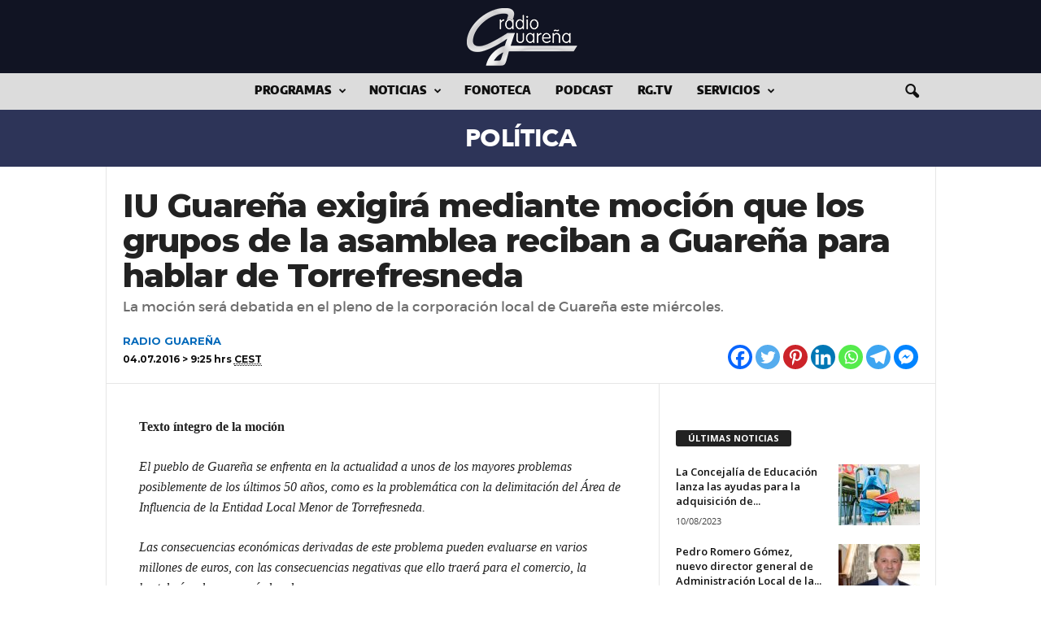

--- FILE ---
content_type: text/html; charset=UTF-8
request_url: https://www.radioguarena.com/noticias/politica/2016/07/04/iu-guarena-exigira-mediante-mocion-que-los-grupos-de-la-asamblea-reciban-a-guarena-para-hablar-de-torrefresneda.html
body_size: 22548
content:

    <!doctype html >
<!--[if IE 8]>    <html class="ie8" lang="es"> <![endif]-->
<!--[if IE 9]>    <html class="ie9" lang="es"> <![endif]-->
<!--[if gt IE 8]><!--> <html lang="es"> <!--<![endif]-->
<head>
<title>IU Guareña exigirá mediante moción que los grupos de la asamblea reciban a Guareña para hablar de Torrefresneda - radio Guareña</title>
<meta charset="UTF-8" />
<meta name="viewport" content="width=device-width, initial-scale=1.0">
<link rel="apple-touch-icon" sizes="180x180" href="https://www.radioguarena.com/resources/graph/apple-touch-icon.png">
<link rel="icon" type="image/png" sizes="32x32" href="https://www.radioguarena.com/resources/graph/favicon-32x32.png">
<link rel="icon" type="image/png" sizes="192x192" href="https://www.radioguarena.com/resources/graph/android-chrome-192x192.png">
<link rel="icon" type="image/png" sizes="16x16" href="https://www.radioguarena.com/resources/graph/favicon-16x16.png">
<link rel="manifest" href="https://www.radioguarena.com/resources/graph/site.webmanifest">
<link rel="mask-icon" href="https://www.radioguarena.com/resources/graph/safari-pinned-tab.svg" color="#5bbad5">
<meta name="apple-mobile-web-app-title" content="radio Guare&ntilde;a">
<meta name="application-name" content="radio Guare&ntilde;a">
<meta name="msapplication-TileColor" content="#111423">
<meta name="msapplication-TileImage" content="https://www.radioguarena.com/resources/graph/mstile-144x144.png">
<meta name="theme-color" content="#fff">
<link rel="pingback" href="https://www.radioguarena.com/xmlrpc.php" />

	  <meta name='robots' content='index, follow, max-image-preview:large, max-snippet:-1, max-video-preview:-1' />
<meta property="og:image" content="https://www.radioguarena.com/resources/2016/04/torrefresnedapubelo1.jpg" /><link rel="icon" type="image/png" href="https://www.radioguarena.com/resources/graph/favicon-16x16.png">
	<!-- This site is optimized with the Yoast SEO plugin v22.5 - https://yoast.com/wordpress/plugins/seo/ -->
	<link rel="canonical" href="https://www.radioguarena.com/noticias/politica/2016/07/04/iu-guarena-exigira-mediante-mocion-que-los-grupos-de-la-asamblea-reciban-a-guarena-para-hablar-de-torrefresneda.html" />
	<meta property="og:locale" content="es_ES" />
	<meta property="og:type" content="article" />
	<meta property="og:title" content="IU Guareña exigirá mediante moción que los grupos de la asamblea reciban a Guareña para hablar de Torrefresneda - radio Guareña" />
	<meta property="og:url" content="https://www.radioguarena.com/noticias/politica/2016/07/04/iu-guarena-exigira-mediante-mocion-que-los-grupos-de-la-asamblea-reciban-a-guarena-para-hablar-de-torrefresneda.html" />
	<meta property="og:site_name" content="radio Guareña" />
	<meta property="article:publisher" content="https://www.facebook.com/radioguarenacom" />
	<meta property="article:author" content="https://www.facebook.com/radioguarenacom/" />
	<meta property="article:published_time" content="2016-07-04T07:25:09+00:00" />
	<meta property="og:image" content="https://www.radioguarena.com/resources/2016/04/torrefresnedapubelo1.jpg" />
	<meta property="og:image:width" content="1200" />
	<meta property="og:image:height" content="800" />
	<meta property="og:image:type" content="image/jpeg" />
	<meta name="author" content="RADIO GUAREÑA" />
	<meta name="twitter:card" content="summary_large_image" />
	<meta name="twitter:creator" content="@https://twitter.com/radioGuarena" />
	<meta name="twitter:site" content="@radioGuarena" />
	<meta name="twitter:label1" content="Escrito por" />
	<meta name="twitter:data1" content="RADIO GUAREÑA" />
	<meta name="twitter:label2" content="Tiempo de lectura" />
	<meta name="twitter:data2" content="1 minuto" />
	<script type="application/ld+json" class="yoast-schema-graph">{"@context":"https://schema.org","@graph":[{"@type":"Article","@id":"https://www.radioguarena.com/noticias/politica/2016/07/04/iu-guarena-exigira-mediante-mocion-que-los-grupos-de-la-asamblea-reciban-a-guarena-para-hablar-de-torrefresneda.html#article","isPartOf":{"@id":"https://www.radioguarena.com/noticias/politica/2016/07/04/iu-guarena-exigira-mediante-mocion-que-los-grupos-de-la-asamblea-reciban-a-guarena-para-hablar-de-torrefresneda.html"},"author":{"name":"RADIO GUAREÑA","@id":"https://www.radioguarena.com/#/schema/person/f5b7591c9fbe53f01a94bb6046cc34ce"},"headline":"IU Guareña exigirá mediante moción que los grupos de la asamblea reciban a Guareña para hablar de Torrefresneda","datePublished":"2016-07-04T07:25:09+00:00","dateModified":"2016-07-04T07:25:09+00:00","mainEntityOfPage":{"@id":"https://www.radioguarena.com/noticias/politica/2016/07/04/iu-guarena-exigira-mediante-mocion-que-los-grupos-de-la-asamblea-reciban-a-guarena-para-hablar-de-torrefresneda.html"},"wordCount":198,"commentCount":0,"publisher":{"@id":"https://www.radioguarena.com/#organization"},"image":{"@id":"https://www.radioguarena.com/noticias/politica/2016/07/04/iu-guarena-exigira-mediante-mocion-que-los-grupos-de-la-asamblea-reciban-a-guarena-para-hablar-de-torrefresneda.html#primaryimage"},"thumbnailUrl":"https://www.radioguarena.com/resources/2016/04/torrefresnedapubelo1.jpg","articleSection":["Política"],"inLanguage":"es"},{"@type":"WebPage","@id":"https://www.radioguarena.com/noticias/politica/2016/07/04/iu-guarena-exigira-mediante-mocion-que-los-grupos-de-la-asamblea-reciban-a-guarena-para-hablar-de-torrefresneda.html","url":"https://www.radioguarena.com/noticias/politica/2016/07/04/iu-guarena-exigira-mediante-mocion-que-los-grupos-de-la-asamblea-reciban-a-guarena-para-hablar-de-torrefresneda.html","name":"IU Guareña exigirá mediante moción que los grupos de la asamblea reciban a Guareña para hablar de Torrefresneda - radio Guareña","isPartOf":{"@id":"https://www.radioguarena.com/#website"},"primaryImageOfPage":{"@id":"https://www.radioguarena.com/noticias/politica/2016/07/04/iu-guarena-exigira-mediante-mocion-que-los-grupos-de-la-asamblea-reciban-a-guarena-para-hablar-de-torrefresneda.html#primaryimage"},"image":{"@id":"https://www.radioguarena.com/noticias/politica/2016/07/04/iu-guarena-exigira-mediante-mocion-que-los-grupos-de-la-asamblea-reciban-a-guarena-para-hablar-de-torrefresneda.html#primaryimage"},"thumbnailUrl":"https://www.radioguarena.com/resources/2016/04/torrefresnedapubelo1.jpg","datePublished":"2016-07-04T07:25:09+00:00","dateModified":"2016-07-04T07:25:09+00:00","breadcrumb":{"@id":"https://www.radioguarena.com/noticias/politica/2016/07/04/iu-guarena-exigira-mediante-mocion-que-los-grupos-de-la-asamblea-reciban-a-guarena-para-hablar-de-torrefresneda.html#breadcrumb"},"inLanguage":"es","potentialAction":[{"@type":"ReadAction","target":["https://www.radioguarena.com/noticias/politica/2016/07/04/iu-guarena-exigira-mediante-mocion-que-los-grupos-de-la-asamblea-reciban-a-guarena-para-hablar-de-torrefresneda.html"]}]},{"@type":"ImageObject","inLanguage":"es","@id":"https://www.radioguarena.com/noticias/politica/2016/07/04/iu-guarena-exigira-mediante-mocion-que-los-grupos-de-la-asamblea-reciban-a-guarena-para-hablar-de-torrefresneda.html#primaryimage","url":"https://www.radioguarena.com/resources/2016/04/torrefresnedapubelo1.jpg","contentUrl":"https://www.radioguarena.com/resources/2016/04/torrefresnedapubelo1.jpg","width":1200,"height":800},{"@type":"BreadcrumbList","@id":"https://www.radioguarena.com/noticias/politica/2016/07/04/iu-guarena-exigira-mediante-mocion-que-los-grupos-de-la-asamblea-reciban-a-guarena-para-hablar-de-torrefresneda.html#breadcrumb","itemListElement":[{"@type":"ListItem","position":1,"name":"Portada","item":"https://www.radioguarena.com/"},{"@type":"ListItem","position":2,"name":"IU Guareña exigirá mediante moción que los grupos de la asamblea reciban a Guareña para hablar de Torrefresneda"}]},{"@type":"WebSite","@id":"https://www.radioguarena.com/#website","url":"https://www.radioguarena.com/","name":"radio Guareña","description":"Noticias, Audios y mucho más...","publisher":{"@id":"https://www.radioguarena.com/#organization"},"potentialAction":[{"@type":"SearchAction","target":{"@type":"EntryPoint","urlTemplate":"https://www.radioguarena.com/?s={search_term_string}"},"query-input":"required name=search_term_string"}],"inLanguage":"es"},{"@type":"Organization","@id":"https://www.radioguarena.com/#organization","name":"radio Guareña","url":"https://www.radioguarena.com/","logo":{"@type":"ImageObject","inLanguage":"es","@id":"https://www.radioguarena.com/#/schema/logo/image/","url":"https://www.radioguarena.com/resources/2015/01/rgcom600.png","contentUrl":"https://www.radioguarena.com/resources/2015/01/rgcom600.png","width":450,"height":240,"caption":"radio Guareña"},"image":{"@id":"https://www.radioguarena.com/#/schema/logo/image/"},"sameAs":["https://www.facebook.com/radioguarenacom","https://x.com/radioGuarena","https://www.instagram.com/radioguarena/","https://www.youtube.com/user/radioGuarena"]},{"@type":"Person","@id":"https://www.radioguarena.com/#/schema/person/f5b7591c9fbe53f01a94bb6046cc34ce","name":"RADIO GUAREÑA","image":{"@type":"ImageObject","inLanguage":"es","@id":"https://www.radioguarena.com/#/schema/person/image/","url":"https://www.radioguarena.com/resources/2020/10/avatar-admin.jpg","contentUrl":"https://www.radioguarena.com/resources/2020/10/avatar-admin.jpg","caption":"RADIO GUAREÑA"},"sameAs":["https://radioguarena.com/","https://www.facebook.com/radioguarenacom/","https://www.instagram.com/radioguarena/","https://x.com/https://twitter.com/radioGuarena","https://www.youtube.com/channel/UCUxyrYivMVviTB36VLjuNiw"],"url":"https://www.radioguarena.com/author/admin"}]}</script>
	<!-- / Yoast SEO plugin. -->


<link rel='dns-prefetch' href='//fonts.googleapis.com' />
<script type="text/javascript">var $TS_VCSC_CurrentPluginRelease = "5.2.7";var $TS_VCSC_CurrentComposerRelease = "6.2.0";var $TS_VCSC_Lightbox_Activated = true;var $TS_VCSC_Lightbox_Thumbs = "bottom";var $TS_VCSC_Lightbox_Thumbsize = 50;var $TS_VCSC_Lightbox_Animation = "random";var $TS_VCSC_Lightbox_Captions = "data-title";var $TS_VCSC_Lightbox_Closer = true;var $TS_VCSC_Lightbox_Durations = 5000;var $TS_VCSC_Lightbox_Share = false;var $TS_VCSC_Lightbox_Save = false;var $TS_VCSC_Lightbox_LoadAPIs = true;var $TS_VCSC_Lightbox_Social = "fb,tw,gp,pin";var $TS_VCSC_Lightbox_NoTouch = false;var $TS_VCSC_Lightbox_BGClose = true;var $TS_VCSC_Lightbox_NoHashes = true;var $TS_VCSC_Lightbox_Keyboard = true;var $TS_VCSC_Lightbox_FullScreen = true;var $TS_VCSC_Lightbox_Zoom = true;var $TS_VCSC_Lightbox_FXSpeed = 300;var $TS_VCSC_Lightbox_Scheme = "dark";var $TS_VCSC_Lightbox_URLColor = false;var $TS_VCSC_Lightbox_Backlight = "#ffffff";var $TS_VCSC_Lightbox_UseColor = false;var $TS_VCSC_Lightbox_Overlay = "#000000";var $TS_VCSC_Lightbox_Background = "";var $TS_VCSC_Lightbox_Repeat = "no-repeat";var $TS_VCSC_Lightbox_Noise = "";var $TS_VCSC_Lightbox_CORS = false;var $TS_VCSC_Lightbox_Tapping = true;var $TS_VCSC_Lightbox_ScrollBlock = "js";var $TS_VCSC_Lightbox_Protection = "none";var $TS_VCSC_Lightbox_HistoryClose = false;var $TS_VCSC_Lightbox_CustomScroll = true;var $TS_VCSC_Lightbox_HomeURL = "https://www.radioguarena.com";var $TS_VCSC_Lightbox_LastScroll = 0;var $TS_VCSC_Lightbox_Showing = false;var $TS_VCSC_Lightbox_PrettyPhoto = false;var $TS_VCSC_Lightbox_AttachAllOther = false;var $TS_VCSC_Hammer_ReleaseNew = true;var $TS_VCSC_Countdown_DaysLabel = "Days";var $TS_VCSC_Countdown_DayLabel = "Day";var $TS_VCSC_Countdown_HoursLabel = "Hours";var $TS_VCSC_Countdown_HourLabel = "Hour";var $TS_VCSC_Countdown_MinutesLabel = "Minutes";var $TS_VCSC_Countdown_MinuteLabel = "Minute";var $TS_VCSC_Countdown_SecondsLabel = "Seconds";var $TS_VCSC_Countdown_SecondLabel = "Second";</script><link rel='stylesheet' id='wpcfs-form-css' href='https://www.radioguarena.com/wp-content/plugins/wp-custom-fields-search/templates/form.css?ver=6.3.7' type='text/css' media='all' />
<style id='pdfemb-pdf-embedder-viewer-style-inline-css' type='text/css'>
.wp-block-pdfemb-pdf-embedder-viewer{max-width:none}

</style>
<style id='powerpress-player-block-style-inline-css' type='text/css'>


</style>
<link rel='stylesheet' id='cpsh-shortcodes-css' href='https://www.radioguarena.com/wp-content/plugins/column-shortcodes//assets/css/shortcodes.css?ver=1.0.1' type='text/css' media='all' />
<link rel='stylesheet' id='h5ap-style-css' href='https://www.radioguarena.com/wp-content/plugins/html5-audio-player-pro/style/player-style-custom.css?ver=6.3.7' type='text/css' media='all' />
<link rel='stylesheet' id='wptu-front-style-css' href='https://www.radioguarena.com/wp-content/plugins/ticker-ultimate/assets/css/wptu-front.css?ver=1.7.4' type='text/css' media='all' />
<link rel='stylesheet' id='redux-extendify-styles-css' href='https://www.radioguarena.com/wp-content/plugins/worth-the-read/options/assets/css/extendify-utilities.css?ver=4.4.5' type='text/css' media='all' />
<link rel='stylesheet' id='wtr-css-css' href='https://www.radioguarena.com/wp-content/plugins/worth-the-read/css/wtr.css?ver=6.3.7' type='text/css' media='all' />
<link rel='stylesheet' id='wp-show-posts-css' href='https://www.radioguarena.com/wp-content/plugins/wp-show-posts/css/wp-show-posts-min.css?ver=1.1.6' type='text/css' media='all' />
<link rel='stylesheet' id='wp-user-profile-avatar-frontend-css' href='https://www.radioguarena.com/wp-content/plugins/wp-user-profile-avatar/assets/css/frontend.min.css?ver=6.3.7' type='text/css' media='all' />
<link rel='stylesheet' id='wp-lightbox-2.min.css-css' href='https://www.radioguarena.com/wp-content/plugins/wp-lightbox-2/styles/lightbox.min.css?ver=1.3.4' type='text/css' media='all' />
<link rel='stylesheet' id='wp-syntax-css-css' href='https://www.radioguarena.com/wp-content/plugins/wp-syntax/css/wp-syntax.css?ver=1.2' type='text/css' media='all' />
<link rel='stylesheet' id='google-fonts-style-css' href='https://fonts.googleapis.com/css?family=Roboto%3A400%2C400italic%2C500%2C500italic%2C600%2C700%2C700italic%2C800%7CMontserrat%3A400%2C400italic%2C500%2C500italic%2C600%2C700%2C700italic%2C800%7COpen+Sans%3A300%2C400%2C600%2C700%2C400italic%2C500%2C500italic%2C700italic%2C800%7COpen+Sans+Condensed%3A400%2C400italic%2C500%2C500italic%2C600%2C700%2C700italic%2C800%7CRoboto+Condensed%3A300%2C300italic%2C400%2C400italic%2C700%2C700italic%2C500%2C500italic%2C600%2C800&#038;ver=4.5' type='text/css' media='all' />
<style id='akismet-widget-style-inline-css' type='text/css'>

			.a-stats {
				--akismet-color-mid-green: #357b49;
				--akismet-color-white: #fff;
				--akismet-color-light-grey: #f6f7f7;

				max-width: 350px;
				width: auto;
			}

			.a-stats * {
				all: unset;
				box-sizing: border-box;
			}

			.a-stats strong {
				font-weight: 600;
			}

			.a-stats a.a-stats__link,
			.a-stats a.a-stats__link:visited,
			.a-stats a.a-stats__link:active {
				background: var(--akismet-color-mid-green);
				border: none;
				box-shadow: none;
				border-radius: 8px;
				color: var(--akismet-color-white);
				cursor: pointer;
				display: block;
				font-family: -apple-system, BlinkMacSystemFont, 'Segoe UI', 'Roboto', 'Oxygen-Sans', 'Ubuntu', 'Cantarell', 'Helvetica Neue', sans-serif;
				font-weight: 500;
				padding: 12px;
				text-align: center;
				text-decoration: none;
				transition: all 0.2s ease;
			}

			/* Extra specificity to deal with TwentyTwentyOne focus style */
			.widget .a-stats a.a-stats__link:focus {
				background: var(--akismet-color-mid-green);
				color: var(--akismet-color-white);
				text-decoration: none;
			}

			.a-stats a.a-stats__link:hover {
				filter: brightness(110%);
				box-shadow: 0 4px 12px rgba(0, 0, 0, 0.06), 0 0 2px rgba(0, 0, 0, 0.16);
			}

			.a-stats .count {
				color: var(--akismet-color-white);
				display: block;
				font-size: 1.5em;
				line-height: 1.4;
				padding: 0 13px;
				white-space: nowrap;
			}
		
</style>
<link rel='stylesheet' id='popular-widget-css' href='https://www.radioguarena.com/wp-content/plugins/popular-widget/_css/pop-widget.css?ver=1.7.0' type='text/css' media='all' />
<link rel='stylesheet' id='dry_awp_theme_style-css' href='https://www.radioguarena.com/wp-content/plugins/advanced-wp-columns/assets/css/awp-columns.css?ver=6.3.7' type='text/css' media='all' />
<style id='dry_awp_theme_style-inline-css' type='text/css'>
@media screen and (max-width: 1024px) {	.csColumn {		clear: both !important;		float: none !important;		text-align: center !important;		margin-left:  10% !important;		margin-right: 10% !important;		width: 80% !important;	}	.csColumnGap {		display: none !important;	}}
</style>
<link rel='stylesheet' id='heateor_sss_frontend_css-css' href='https://www.radioguarena.com/wp-content/plugins/sassy-social-share/public/css/sassy-social-share-public.css?ver=3.3.75' type='text/css' media='all' />
<style id='heateor_sss_frontend_css-inline-css' type='text/css'>
.heateor_sss_button_instagram span.heateor_sss_svg,a.heateor_sss_instagram span.heateor_sss_svg{background:radial-gradient(circle at 30% 107%,#fdf497 0,#fdf497 5%,#fd5949 45%,#d6249f 60%,#285aeb 90%)}.heateor_sss_horizontal_sharing .heateor_sss_svg,.heateor_sss_standard_follow_icons_container .heateor_sss_svg{color:#fff;border-width:0px;border-style:solid;border-color:transparent}.heateor_sss_horizontal_sharing .heateorSssTCBackground{color:#666}.heateor_sss_horizontal_sharing span.heateor_sss_svg:hover,.heateor_sss_standard_follow_icons_container span.heateor_sss_svg:hover{border-color:transparent;}.heateor_sss_vertical_sharing span.heateor_sss_svg,.heateor_sss_floating_follow_icons_container span.heateor_sss_svg{color:#fff;border-width:0px;border-style:solid;border-color:transparent;}.heateor_sss_vertical_sharing .heateorSssTCBackground{color:#666;}.heateor_sss_vertical_sharing span.heateor_sss_svg:hover,.heateor_sss_floating_follow_icons_container span.heateor_sss_svg:hover{border-color:transparent;}@media screen and (max-width:783px) {.heateor_sss_vertical_sharing{display:none!important}}
</style>
<link rel='stylesheet' id='js_composer_front-css' href='//www.radioguarena.com/resources/js_composer/js_composer_front_custom.css?ver=6.2.0' type='text/css' media='all' />
<link rel='stylesheet' id='forget-about-shortcode-buttons-css' href='https://www.radioguarena.com/wp-content/plugins/forget-about-shortcode-buttons/public/css/button-styles.css?ver=2.1.3' type='text/css' media='all' />
<link rel='stylesheet' id='srpw-style-css' href='https://www.radioguarena.com/wp-content/plugins/smart-recent-posts-widget/assets/css/srpw-frontend.css?ver=6.3.7' type='text/css' media='all' />
<link rel='stylesheet' id='td-theme-css' href='https://www.radioguarena.com/wp-content/themes/radioguarenacom/style.css?ver=4.5' type='text/css' media='all' />
<script type='text/javascript' src='https://www.radioguarena.com/wp-content/plugins/html5-audio-player-pro/js/plyr.js?ver=1' id='h5ap-script-js'></script>
<script type='text/javascript' src='https://www.radioguarena.com/wp-includes/js/jquery/jquery.min.js?ver=3.7.0' id='jquery-core-js'></script>
<script type='text/javascript' src='https://www.radioguarena.com/wp-includes/js/jquery/jquery-migrate.min.js?ver=3.4.1' id='jquery-migrate-js'></script>
<script type='text/javascript' id='sfpp-fb-root-js-extra'>
/* <![CDATA[ */
var sfpp_script_vars = {"language":"es_ES","appId":"297186066963865"};
/* ]]> */
</script>
<script type='text/javascript' async="async" src='https://www.radioguarena.com/wp-content/plugins/simple-facebook-twitter-widget/js/simple-facebook-page-root.js?ver=1.7.0' id='sfpp-fb-root-js'></script>
<link rel="https://api.w.org/" href="https://www.radioguarena.com/wp-json/" /><link rel="alternate" type="application/json" href="https://www.radioguarena.com/wp-json/wp/v2/posts/22827" /><link rel='shortlink' href='https://www.radioguarena.com/?p=22827' />
<link rel="alternate" type="application/json+oembed" href="https://www.radioguarena.com/wp-json/oembed/1.0/embed?url=https%3A%2F%2Fwww.radioguarena.com%2Fnoticias%2Fpolitica%2F2016%2F07%2F04%2Fiu-guarena-exigira-mediante-mocion-que-los-grupos-de-la-asamblea-reciban-a-guarena-para-hablar-de-torrefresneda.html" />
<link rel="alternate" type="text/xml+oembed" href="https://www.radioguarena.com/wp-json/oembed/1.0/embed?url=https%3A%2F%2Fwww.radioguarena.com%2Fnoticias%2Fpolitica%2F2016%2F07%2F04%2Fiu-guarena-exigira-mediante-mocion-que-los-grupos-de-la-asamblea-reciban-a-guarena-para-hablar-de-torrefresneda.html&#038;format=xml" />
<script type='text/javascript'>
var tminusnow = '{"now":"1\/18\/2026 11:26:54"}';
</script>            <script type="text/javascript"><!--
                                function powerpress_pinw(pinw_url){window.open(pinw_url, 'PowerPressPlayer','toolbar=0,status=0,resizable=1,width=460,height=320');	return false;}
                //-->

                // tabnab protection
                window.addEventListener('load', function () {
                    // make all links have rel="noopener noreferrer"
                    document.querySelectorAll('a[target="_blank"]').forEach(link => {
                        link.setAttribute('rel', 'noopener noreferrer');
                    });
                });
            </script>
            <meta name="generator" content="Redux 4.4.5" /><style type="text/css">
.wtr-time-wrap{ 
    /* wraps the entire label */
    margin: 0 10px;

}
.wtr-time-number{ 
    /* applies only to the number */
    
}</style><!--[if lt IE 9]><script src="https://cdnjs.cloudflare.com/ajax/libs/html5shiv/3.7.3/html5shiv.js"></script><![endif]-->
    <meta name="generator" content="Powered by WPBakery Page Builder - drag and drop page builder for WordPress."/>

<!-- JS generated by theme -->

<script>
    
    

	    var tdBlocksArray = []; //here we store all the items for the current page

	    //td_block class - each ajax block uses a object of this class for requests
	    function tdBlock() {
		    this.id = '';
		    this.block_type = 1; //block type id (1-234 etc)
		    this.atts = '';
		    this.td_column_number = '';
		    this.td_current_page = 1; //
		    this.post_count = 0; //from wp
		    this.found_posts = 0; //from wp
		    this.max_num_pages = 0; //from wp
		    this.td_filter_value = ''; //current live filter value
		    this.is_ajax_running = false;
		    this.td_user_action = ''; // load more or infinite loader (used by the animation)
		    this.header_color = '';
		    this.ajax_pagination_infinite_stop = ''; //show load more at page x
	    }


        // td_js_generator - mini detector
        (function(){
            var htmlTag = document.getElementsByTagName("html")[0];

	        if ( navigator.userAgent.indexOf("MSIE 10.0") > -1 ) {
                htmlTag.className += ' ie10';
            }

            if ( !!navigator.userAgent.match(/Trident.*rv\:11\./) ) {
                htmlTag.className += ' ie11';
            }

	        if ( navigator.userAgent.indexOf("Edge") > -1 ) {
                htmlTag.className += ' ieEdge';
            }

            if ( /(iPad|iPhone|iPod)/g.test(navigator.userAgent) ) {
                htmlTag.className += ' td-md-is-ios';
            }

            var user_agent = navigator.userAgent.toLowerCase();
            if ( user_agent.indexOf("android") > -1 ) {
                htmlTag.className += ' td-md-is-android';
            }

            if ( -1 !== navigator.userAgent.indexOf('Mac OS X')  ) {
                htmlTag.className += ' td-md-is-os-x';
            }

            if ( /chrom(e|ium)/.test(navigator.userAgent.toLowerCase()) ) {
               htmlTag.className += ' td-md-is-chrome';
            }

            if ( -1 !== navigator.userAgent.indexOf('Firefox') ) {
                htmlTag.className += ' td-md-is-firefox';
            }

            if ( -1 !== navigator.userAgent.indexOf('Safari') && -1 === navigator.userAgent.indexOf('Chrome') ) {
                htmlTag.className += ' td-md-is-safari';
            }

            if( -1 !== navigator.userAgent.indexOf('IEMobile') ){
                htmlTag.className += ' td-md-is-iemobile';
            }

        })();




        var tdLocalCache = {};

        ( function () {
            "use strict";

            tdLocalCache = {
                data: {},
                remove: function (resource_id) {
                    delete tdLocalCache.data[resource_id];
                },
                exist: function (resource_id) {
                    return tdLocalCache.data.hasOwnProperty(resource_id) && tdLocalCache.data[resource_id] !== null;
                },
                get: function (resource_id) {
                    return tdLocalCache.data[resource_id];
                },
                set: function (resource_id, cachedData) {
                    tdLocalCache.remove(resource_id);
                    tdLocalCache.data[resource_id] = cachedData;
                }
            };
        })();

    
    
var td_viewport_interval_list=[{"limitBottom":767,"sidebarWidth":251},{"limitBottom":1023,"sidebarWidth":339}];
var td_ajax_url="https:\/\/www.radioguarena.com\/wp-admin\/admin-ajax.php?td_theme_name=Newsmag&v=4.5";
var td_get_template_directory_uri="https:\/\/www.radioguarena.com\/wp-content\/themes\/radioguarenacom";
var tds_snap_menu="snap";
var tds_logo_on_sticky="";
var tds_header_style="10";
var td_please_wait="Por favor espera...";
var td_email_user_pass_incorrect="Usuario o contrase\u00f1a incorrecta!";
var td_email_user_incorrect="Correo electr\u00f3nico o nombre de usuario incorrecto!";
var td_email_incorrect="Email incorrecto!";
var tds_more_articles_on_post_enable="";
var tds_more_articles_on_post_time_to_wait="";
var tds_more_articles_on_post_pages_distance_from_top=0;
var tds_theme_color_site_wide="#111423";
var tds_smart_sidebar="enabled";
var tdThemeName="Newsmag";
var td_magnific_popup_translation_tPrev="Anterior (tecla de flecha izquierda)";
var td_magnific_popup_translation_tNext="Siguiente (tecla de flecha derecha)";
var td_magnific_popup_translation_tCounter="%curr% de %total%";
var td_magnific_popup_translation_ajax_tError="El contenido de %url% no pudo cargarse.";
var td_magnific_popup_translation_image_tError="La imagen #%curr% no pudo cargarse.";
var tdDateNamesI18n={"month_names":["enero","febrero","marzo","abril","mayo","junio","julio","agosto","septiembre","octubre","noviembre","diciembre"],"month_names_short":["Ene","Feb","Mar","Abr","May","Jun","Jul","Ago","Sep","Oct","Nov","Dic"],"day_names":["domingo","lunes","martes","mi\u00e9rcoles","jueves","viernes","s\u00e1bado"],"day_names_short":["Dom","Lun","Mar","Mi\u00e9","Jue","Vie","S\u00e1b"]};
var td_ad_background_click_link="";
var td_ad_background_click_target="";
</script>


<!-- Header style compiled by theme -->

<style>
    

                                    @font-face {
                                      font-family: "EncodeSans Black";
                                      src: local("EncodeSans Black"), url("https://www.radioguarena.com/resources/fonts/encodesans/black/encodesans-black.woff") format("woff");
                                    }
                                
                                    @font-face {
                                      font-family: "DejaVuSans";
                                      src: local("DejaVuSans"), url("https://www.radioguarena.com/resources/fonts/dejavusans/dejavusans.woff") format("woff");
                                    }
                                
                                    @font-face {
                                      font-family: "Cooperhewitt Heavy";
                                      src: local("Cooperhewitt Heavy"), url("https://radioguarena.com/resources/fonts/cooperhewitt-heavy/cooperhewitt-heavy.woff") format("woff");
                                    }
                                
.td-header-border:before,
    .td-trending-now-title,
    .td_block_mega_menu .td_mega_menu_sub_cats .cur-sub-cat,
    .td-post-category:hover,
    .td-header-style-2 .td-header-sp-logo,
    .td-next-prev-wrap a:hover i,
    .page-nav .current,
    .widget_calendar tfoot a:hover,
    .td-footer-container .widget_search .wpb_button:hover,
    .td-scroll-up-visible,
    .dropcap,
    .td-category a,
    input[type="submit"]:hover,
    .td-post-small-box a:hover,
    .td-404-sub-sub-title a:hover,
    .td-rating-bar-wrap div,
    .td_top_authors .td-active .td-author-post-count,
    .td_top_authors .td-active .td-author-comments-count,
    .td_smart_list_3 .td-sml3-top-controls i:hover,
    .td_smart_list_3 .td-sml3-bottom-controls i:hover,
    .td_wrapper_video_playlist .td_video_controls_playlist_wrapper,
    .td-read-more a:hover,
    .td-login-wrap .btn,
    .td_display_err,
    .td-header-style-6 .td-top-menu-full,
    #bbpress-forums button:hover,
    #bbpress-forums .bbp-pagination .current,
    .bbp_widget_login .button:hover,
    .header-search-wrap .td-drop-down-search .btn:hover,
    .td-post-text-content .more-link-wrap:hover a,
    #buddypress div.item-list-tabs ul li > a span,
    #buddypress div.item-list-tabs ul li > a:hover span,
    #buddypress input[type=submit]:hover,
    #buddypress a.button:hover span,
    #buddypress div.item-list-tabs ul li.selected a span,
    #buddypress div.item-list-tabs ul li.current a span,
    #buddypress input[type=submit]:focus,
    .td-grid-style-3 .td-big-grid-post .td-module-thumb a:last-child:before,
    .td-grid-style-4 .td-big-grid-post .td-module-thumb a:last-child:before,
    .td-grid-style-5 .td-big-grid-post .td-module-thumb:after,
    .td_category_template_2 .td-category-siblings .td-category a:hover,
    .td-weather-week:before,
    .td-weather-information:before,
     .td_3D_btn,
    .td_shadow_btn,
    .td_default_btn,
    .td_square_btn, 
    .td_outlined_btn:hover {
        background-color: #111423;
    }

    @media (max-width: 767px) {
        .td-category a.td-current-sub-category {
            background-color: #111423;
        }
    }

    .woocommerce .onsale,
    .woocommerce .woocommerce a.button:hover,
    .woocommerce-page .woocommerce .button:hover,
    .single-product .product .summary .cart .button:hover,
    .woocommerce .woocommerce .product a.button:hover,
    .woocommerce .product a.button:hover,
    .woocommerce .product #respond input#submit:hover,
    .woocommerce .checkout input#place_order:hover,
    .woocommerce .woocommerce.widget .button:hover,
    .woocommerce .woocommerce-message .button:hover,
    .woocommerce .woocommerce-error .button:hover,
    .woocommerce .woocommerce-info .button:hover,
    .woocommerce.widget .ui-slider .ui-slider-handle,
    .vc_btn-black:hover,
	.wpb_btn-black:hover,
	.item-list-tabs .feed:hover a,
	.td-smart-list-button:hover {
    	background-color: #111423 !important;
    }

    .td-header-sp-top-menu .top-header-menu > .current-menu-item > a,
    .td-header-sp-top-menu .top-header-menu > .current-menu-ancestor > a,
    .td-header-sp-top-menu .top-header-menu > .current-category-ancestor > a,
    .td-header-sp-top-menu .top-header-menu > li > a:hover,
    .td-header-sp-top-menu .top-header-menu > .sfHover > a,
    .top-header-menu ul .current-menu-item > a,
    .top-header-menu ul .current-menu-ancestor > a,
    .top-header-menu ul .current-category-ancestor > a,
    .top-header-menu ul li > a:hover,
    .top-header-menu ul .sfHover > a,
    .sf-menu ul .td-menu-item > a:hover,
    .sf-menu ul .sfHover > a,
    .sf-menu ul .current-menu-ancestor > a,
    .sf-menu ul .current-category-ancestor > a,
    .sf-menu ul .current-menu-item > a,
    .td_module_wrap:hover .entry-title a,
    .td_mod_mega_menu:hover .entry-title a,
    .footer-email-wrap a,
    .widget a:hover,
    .td-footer-container .widget_calendar #today,
    .td-category-pulldown-filter a.td-pulldown-category-filter-link:hover,
    .td-load-more-wrap a:hover,
    .td-post-next-prev-content a:hover,
    .td-author-name a:hover,
    .td-author-url a:hover,
    .td_mod_related_posts:hover .entry-title a,
    .td-search-query,
    .header-search-wrap .td-drop-down-search .result-msg a:hover,
    .td_top_authors .td-active .td-authors-name a,
    .post blockquote p,
    .td-post-content blockquote p,
    .page blockquote p,
    .comment-list cite a:hover,
    .comment-list cite:hover,
    .comment-list .comment-reply-link:hover,
    a,
    .white-menu #td-header-menu .sf-menu > li > a:hover,
    .white-menu #td-header-menu .sf-menu > .current-menu-ancestor > a,
    .white-menu #td-header-menu .sf-menu > .current-menu-item > a,
    .td_quote_on_blocks,
    #bbpress-forums .bbp-forum-freshness a:hover,
    #bbpress-forums .bbp-topic-freshness a:hover,
    #bbpress-forums .bbp-forums-list li a:hover,
    #bbpress-forums .bbp-forum-title:hover,
    #bbpress-forums .bbp-topic-permalink:hover,
    #bbpress-forums .bbp-topic-started-by a:hover,
    #bbpress-forums .bbp-topic-started-in a:hover,
    #bbpress-forums .bbp-body .super-sticky li.bbp-topic-title .bbp-topic-permalink,
    #bbpress-forums .bbp-body .sticky li.bbp-topic-title .bbp-topic-permalink,
    #bbpress-forums #subscription-toggle a:hover,
    #bbpress-forums #favorite-toggle a:hover,
    .woocommerce-account .woocommerce-MyAccount-navigation a:hover,
    .widget_display_replies .bbp-author-name,
    .widget_display_topics .bbp-author-name,
    .archive .widget_archive .current,
    .archive .widget_archive .current a,
    .td-subcategory-header .td-category-siblings .td-subcat-dropdown a.td-current-sub-category,
    .td-subcategory-header .td-category-siblings .td-subcat-dropdown a:hover,
    .td-pulldown-filter-display-option:hover,
    .td-pulldown-filter-display-option .td-pulldown-filter-link:hover,
    .td_normal_slide .td-wrapper-pulldown-filter .td-pulldown-filter-list a:hover,
    #buddypress ul.item-list li div.item-title a:hover,
    .td_block_13 .td-pulldown-filter-list a:hover,
    .td_smart_list_8 .td-smart-list-dropdown-wrap .td-smart-list-button:hover,
    .td_smart_list_8 .td-smart-list-dropdown-wrap .td-smart-list-button:hover i,
    .td-sub-footer-container a:hover,
    .td-instagram-user a,
     .td_outlined_btn {
        color: #111423;
    }

    .td-mega-menu .wpb_content_element li a:hover,
    .td_login_tab_focus {
        color: #111423 !important;
    }

    .td-next-prev-wrap a:hover i,
    .page-nav .current,
    .widget_tag_cloud a:hover,
    .post .td_quote_box,
    .page .td_quote_box,
    .td-login-panel-title,
    #bbpress-forums .bbp-pagination .current,
    .td_category_template_2 .td-category-siblings .td-category a:hover,
    .page-template-page-pagebuilder-latest .td-instagram-user,
     .td_outlined_btn {
        border-color: #111423;
    }

    .td_wrapper_video_playlist .td_video_currently_playing:after,
    .item-list-tabs .feed:hover {
        border-color: #111423 !important;
    }


    
    .td-pb-row [class*="td-pb-span"],
    .td-pb-border-top,
    .page-template-page-title-sidebar-php .td-page-content > .wpb_row:first-child,
    .td-post-sharing,
    .td-post-content,
    .td-post-next-prev,
    .author-box-wrap,
    .td-comments-title-wrap,
    .comment-list,
    .comment-respond,
    .td-post-template-5 header,
    .td-container,
    .wpb_content_element,
    .wpb_column,
    .wpb_row,
    .white-menu .td-header-container .td-header-main-menu,
    .td-post-template-1 .td-post-content,
    .td-post-template-4 .td-post-sharing-top,
    .td-header-style-6 .td-header-header .td-make-full,
    #disqus_thread,
    .page-template-page-pagebuilder-title-php .td-page-content > .wpb_row:first-child,
    .td-footer-container:before {
        border-color: #e6e6e6;
    }
    .td-top-border {
        border-color: #e6e6e6 !important;
    }
    .td-container-border:after,
    .td-next-prev-separator,
    .td-container .td-pb-row .wpb_column:before,
    .td-container-border:before,
    .td-main-content:before,
    .td-main-sidebar:before,
    .td-pb-row .td-pb-span4:nth-of-type(3):after,
    .td-pb-row .td-pb-span4:nth-last-of-type(3):after {
    	background-color: #e6e6e6;
    }
    @media (max-width: 767px) {
    	.white-menu .td-header-main-menu {
      		border-color: #e6e6e6;
      	}
    }



    
    .td-header-top-menu,
    .td-header-wrap .td-top-menu-full {
        background-color: #ffffff;
    }

    .td-header-style-1 .td-header-top-menu,
    .td-header-style-2 .td-top-bar-container,
    .td-header-style-7 .td-header-top-menu {
        padding: 0 12px;
        top: 0;
    }

    
    .top-header-menu > .current-menu-item > a,
    .top-header-menu > .current-menu-ancestor > a,
    .top-header-menu > .current-category-ancestor > a,
    .top-header-menu > li > a:hover,
    .top-header-menu > .sfHover > a {
        color: #111423 !important;
    }

    
    .top-header-menu ul .current-menu-item > a,
    .top-header-menu ul .current-menu-ancestor > a,
    .top-header-menu ul .current-category-ancestor > a,
    .top-header-menu ul li > a:hover,
    .top-header-menu ul .sfHover > a {
        color: #111423;
    }

    
    .td-header-sp-top-widget .td-social-icon-wrap i:hover {
        color: #111423;
    }

    
    .td-header-main-menu {
        background-color: #dcdcdc;
    }

    
    .sf-menu > li > a,
    .header-search-wrap .td-icon-search,
    #td-top-mobile-toggle i {
        color: #101010;
    }

    
    .td-header-row.td-header-header {
        background-color: #111423;
    }

    .td-header-style-1 .td-header-top-menu {
        padding: 0 12px;
    	top: 0;
    }

    @media (min-width: 1024px) {
    	.td-header-style-1 .td-header-header {
      		padding: 0 6px;
      	}
    }

    .td-header-style-6 .td-header-header .td-make-full {
    	border-bottom: 0;
    }


    @media (max-height: 768px) {
        .td-header-style-6 .td-header-sp-rec {
            margin-right: 7px;
        }
        .td-header-style-6 .td-header-sp-logo {
        	margin-left: 7px;
    	}
    }

    
    @media (max-width: 767px) {
        body .td-header-wrap .td-header-main-menu {
            background-color: #111423;
        }
    }

    
    @media (max-width: 767px) {
        body #td-top-mobile-toggle i,
        .td-header-wrap .header-search-wrap .td-icon-search {
            color: #e0e0e0 !important;
        }
    }

    
    .td-menu-background:before,
    .td-search-background:before {
        background: #101010;
        background: -moz-linear-gradient(top, #101010 0%, #101010 100%);
        background: -webkit-gradient(left top, left bottom, color-stop(0%, #101010), color-stop(100%, #101010));
        background: -webkit-linear-gradient(top, #101010 0%, #101010 100%);
        background: -o-linear-gradient(top, #101010 0%, @mobileu_gradient_two_mob 100%);
        background: -ms-linear-gradient(top, #101010 0%, #101010 100%);
        background: linear-gradient(to bottom, #101010 0%, #101010 100%);
        filter: progid:DXImageTransform.Microsoft.gradient( startColorstr='#101010', endColorstr='#101010', GradientType=0 );
    }

    
    .td-mobile-content .current-menu-item > a,
    .td-mobile-content .current-menu-ancestor > a,
    .td-mobile-content .current-category-ancestor > a,
    #td-mobile-nav .td-menu-login-section a:hover,
    #td-mobile-nav .td-register-section a:hover,
    #td-mobile-nav .td-menu-socials-wrap a:hover i {
        color: #ffffff;
    }

    
    .white-popup-block,
    .mfp-content .td-login-panel-title,
    .mfp-content .td-login-inputs,
    .mfp-content .td-login-input,
    .mfp-content .td-login-info-text,
    .mfp-content #register-link,
    .mfp-content #login-form .mfp-close:before,
    .mfp-content .td-back-button i {
        color: #111423;
    }
    .mfp-content .td-login-inputs:after {
        background-color: #111423;
    }
    .mfp-content #register-link:before {
        border-color: #111423;
    }
    
    .mfp-content .td-login-button {
        background-color: #111423;
    }
    
    .sf-menu > .td-menu-item > a {
        font-family:EncodeSans Black;
	font-size:14px;
	line-height:45px;
	font-weight:bold;
	
    }
    
    .sf-menu ul .td-menu-item a {
        font-family:EncodeSans Black;
	font-size:12px;
	line-height:20px;
	font-weight:bold;
	text-transform:uppercase;
	
    }
    
	#td-mobile-nav,
	#td-mobile-nav .wpb_button,
	.td-search-wrap-mob {
		font-family:EncodeSans Black;
	
	}

	
    .td-mobile-content .td-mobile-main-menu > li > a {
        font-family:DejaVuSans;
	font-weight:600;
	text-transform:uppercase;
	
    }

	
    .td-mobile-content .sub-menu a {
        font-family:DejaVuSans;
	font-weight:600;
	text-transform:uppercase;
	
    }

	
	.post header .entry-title {
		font-family:DejaVuSans;
	
	}

	
    .td-post-template-default header .entry-title {
        font-family:GillSans, Calibri, Trebuchet, sans-serif;
	
    }
    
    .td-post-template-1 header .entry-title {
        font-family:GillSans, Calibri, Trebuchet, sans-serif;
	
    }
    
    .td-post-template-2 header .entry-title {
        font-family:Montserrat;
	font-size:40px;
	line-height:43px;
	font-weight:900;
	
    }
    
    .td-post-template-3 header .entry-title {
        font-family:Georgia, Times, "Times New Roman", serif;
	
    }
    
    .td-post-template-4 header .entry-title {
        font-family:GillSans, Calibri, Trebuchet, sans-serif;
	
    }
    
    .td-post-template-5 header .entry-title {
        font-family:GillSans, Calibri, Trebuchet, sans-serif;
	
    }
    
    .td-post-template-6 header .entry-title {
        font-family:GillSans, Calibri, Trebuchet, sans-serif;
	
    }
    
    .td-post-template-7 header .entry-title {
        font-family:GillSans, Calibri, Trebuchet, sans-serif;
	
    }
    
    .td-post-template-8 header .entry-title {
        font-family:GillSans, Calibri, Trebuchet, sans-serif;
	
    }




    
    .td-post-content p,
    .td-post-content {
        font-family:Roboto;
	font-size:16px;
	line-height:25px;
	
    }
    
    .td-post-content h1 {
        font-family:EncodeSans Black;
	font-weight:800;
	
    }
    
    .post header .td-post-author-name,
    .post header .td-post-author-name a {
        font-family:"Open Sans";
	
    }
    
    .post header .td-post-date .entry-date {
        font-family:"Open Sans";
	
    }
    
    .td-page-header h1,
    .woocommerce-page .page-title {
    	font-family:EncodeSans Black;
	font-weight:bold;
	
    }
    
    .td-page-content p,
    .td-page-content li,
    .td-page-content .td_block_text_with_title,
    .woocommerce-page .page-description > p,
    .wpb_text_column p {
    	font-family:Tahoma, Verdana, Geneva;
	
    }
    
    .td-page-content h3,
    .wpb_text_column h3 {
    	font-weight:bold;
	
    }
    
	.footer-text-wrap {
		font-family:"Open Sans Condensed";
	font-size:12px;
	line-height:12px;
	font-weight:600;
	text-transform:uppercase;
	
	}
	
	.td-sub-footer-copy {
		font-family:"Open Sans Condensed";
	font-size:12px;
	line-height:15px;
	font-weight:600;
	
	}
	
	.td-sub-footer-menu ul li a {
		font-family:"Open Sans Condensed";
	font-size:12px;
	line-height:12px;
	font-weight:bold;
	text-transform:uppercase;
	
	}



    
    body, p {
    	font-family:Montserrat;
	
    }



    
	@media (min-width: 768px) {
        .td-main-menu-logo img,
        .sf-menu > .td-menu-item > a > img {
            max-height: 45px;
        }
        #td-header-menu,
        .td-header-menu-wrap {
            min-height: 45px;
        }
        .td-main-menu-logo a {
            line-height: 45px;
        }
	}
	.td-main-menu-logo {
	    height: 45px;
	}


	
    .td-footer-container::before {
        background-size: cover;
    }

    
    .td-footer-container::before {
        opacity: 0.1;
    }
</style>

<style id="wtr_settings-dynamic-css" title="dynamic-css" class="redux-options-output">.wtr-time-wrap{color:#CCCCCC;font-size:16px;}</style><noscript><style> .wpb_animate_when_almost_visible { opacity: 1; }</style></noscript><div id="fb-root"></div>
<script>(function(d, s, id) {
var js, fjs = d.getElementsByTagName(s)[0];
if (d.getElementById(id)) return;
js = d.createElement(s); js.id = id;
js.src = "//connect.facebook.net/es_ES/sdk.js#xfbml=1&version=v2.4&appId=542504392567588";
fjs.parentNode.insertBefore(js, fjs);
}(document, 'script', 'facebook-jssdk'));</script>
<link rel="stylesheet" href="https://www.radioguarena.com/wp-content/themes/radioguarenacom/css/extra.css" type="text/css" media="screen, projection" />
<link rel="stylesheet" href="https://www.radioguarena.com/wp-content/themes/radioguarenacom/css/fonts.css" type="text/css" media="screen, projection" />
</head>
<body data-rsssl=1 class="post-template-default single single-post postid-22827 single-format-standard iu-guarena-exigira-mediante-mocion-que-los-grupos-de-la-asamblea-reciban-a-guarena-para-hablar-de-torrefresneda global-block-template-1 wpb-js-composer js-comp-ver-6.2.0 vc_responsive elementor-default elementor-kit-44327 td-full-layout" itemscope="itemscope" itemtype="https://schema.org/WebPage">

        <div class="td-scroll-up"><i class="td-icon-menu-up"></i></div>

    <div class="td-menu-background"></div>
<div id="td-mobile-nav">
    <div class="td-mobile-container">
        <!-- mobile menu top section -->
        <div class="td-menu-socials-wrap">
            <!-- socials -->
            <div class="td-menu-socials">
                
        <span class="td-social-icon-wrap">
            <a target="_blank" href="https://www.facebook.com/radioguarenacom" title="Facebook">
                <i class="td-icon-font td-icon-facebook"></i>
            </a>
        </span>
        <span class="td-social-icon-wrap">
            <a target="_blank" href="https://instagram.com/radioguarena/" title="Instagram">
                <i class="td-icon-font td-icon-instagram"></i>
            </a>
        </span>
        <span class="td-social-icon-wrap">
            <a target="_blank" href="https://t.me/radioguarenacom" title="Telegram">
                <i class="td-icon-font td-icon-telegram"></i>
            </a>
        </span>
        <span class="td-social-icon-wrap">
            <a target="_blank" href="https://twitter.com/radioGuarena" title="Twitter">
                <i class="td-icon-font td-icon-twitter"></i>
            </a>
        </span>
        <span class="td-social-icon-wrap">
            <a target="_blank" href="https://www.youtube.com/user/radioGuarena" title="Youtube">
                <i class="td-icon-font td-icon-youtube"></i>
            </a>
        </span>            </div>
            <!-- close button -->
            <div class="td-mobile-close">
                <a href="#"><i class="td-icon-close-mobile"></i></a>
            </div>
        </div>

        <!-- login section -->
        
        <!-- menu section -->
        <div class="td-mobile-content">
            <div class="menu-headerprincipal-container"><ul id="menu-headerprincipal" class="td-mobile-main-menu"><li id="menu-item-40760" class="menu-item menu-item-type-custom menu-item-object-custom menu-item-has-children menu-item-first menu-item-40760"><a href="#">Programas<i class="td-icon-menu-right td-element-after"></i></a>
<ul class="sub-menu">
	<li id="menu-item-39550" class="menu-item menu-item-type-taxonomy menu-item-object-category menu-item-39550"><a href="https://www.radioguarena.com/programa/guarena-al-dia">Guareña al Día</a></li>
	<li id="menu-item-11949" class="menu-item menu-item-type-taxonomy menu-item-object-category menu-item-11949"><a href="https://www.radioguarena.com/programa/la-voz-de-la-calle">La Voz de la Calle</a></li>
	<li id="menu-item-11951" class="menu-item menu-item-type-taxonomy menu-item-object-category menu-item-11951"><a href="https://www.radioguarena.com/sesiones-pleno-ayuntamiento-guarena">Plenos Ayto Guareña</a></li>
	<li id="menu-item-47661" class="menu-item menu-item-type-taxonomy menu-item-object-category menu-item-47661"><a href="https://www.radioguarena.com/programa/especiales">Programas Especiales</a></li>
	<li id="menu-item-18854" class="menu-item menu-item-type-custom menu-item-object-custom menu-item-has-children menu-item-18854"><a href="#">Archivo<i class="td-icon-menu-right td-element-after"></i></a>
	<ul class="sub-menu">
		<li id="menu-item-11948" class="menu-item menu-item-type-taxonomy menu-item-object-category menu-item-11948"><a href="https://www.radioguarena.com/programa/de-la-alborea-al-zorongo">De la Alboreá al Zorongo</a></li>
		<li id="menu-item-11950" class="menu-item menu-item-type-taxonomy menu-item-object-category menu-item-11950"><a href="https://www.radioguarena.com/programa/que-tiba-decir">Que t&#8217;iba decir</a></li>
		<li id="menu-item-30530" class="menu-item menu-item-type-taxonomy menu-item-object-category menu-item-30530"><a href="https://www.radioguarena.com/programa/tarjeta-roja">Tarjeta Roja</a></li>
	</ul>
</li>
</ul>
</li>
<li id="menu-item-11930" class="menu-item menu-item-type-custom menu-item-object-custom menu-item-has-children menu-item-11930"><a href="https://www.radioguarena.com/home-noticias">Noticias<i class="td-icon-menu-right td-element-after"></i></a>
<ul class="sub-menu">
	<li id="menu-item-57620" class="menu-item menu-item-type-taxonomy menu-item-object-category menu-item-57620"><a href="https://www.radioguarena.com/eleccioness/municipales-2023">Municipales 2023</a></li>
	<li id="menu-item-38462" class="menu-item menu-item-type-taxonomy menu-item-object-category menu-item-38462"><a href="https://www.radioguarena.com/noticias/covid-19-coronavirus">COVID-19</a></li>
	<li id="menu-item-11936" class="menu-item menu-item-type-taxonomy menu-item-object-category menu-item-11936"><a href="https://www.radioguarena.com/noticias/economia">Economía</a></li>
	<li id="menu-item-11935" class="menu-item menu-item-type-taxonomy menu-item-object-category current-post-ancestor current-menu-parent current-post-parent menu-item-11935"><a href="https://www.radioguarena.com/noticias/politica">Política</a></li>
	<li id="menu-item-11937" class="menu-item menu-item-type-taxonomy menu-item-object-category menu-item-11937"><a href="https://www.radioguarena.com/noticias/empleo">Empleo</a></li>
	<li id="menu-item-11941" class="menu-item menu-item-type-taxonomy menu-item-object-category menu-item-11941"><a href="https://www.radioguarena.com/noticias/sociedad">Sociedad</a></li>
	<li id="menu-item-11938" class="menu-item menu-item-type-taxonomy menu-item-object-category menu-item-11938"><a href="https://www.radioguarena.com/noticias/deportes">Deportes</a></li>
	<li id="menu-item-11939" class="menu-item menu-item-type-taxonomy menu-item-object-category menu-item-11939"><a href="https://www.radioguarena.com/noticias/cultura">Cultura</a></li>
	<li id="menu-item-11940" class="menu-item menu-item-type-taxonomy menu-item-object-category menu-item-11940"><a href="https://www.radioguarena.com/noticias/asociaciones">Asociaciones</a></li>
	<li id="menu-item-11942" class="menu-item menu-item-type-taxonomy menu-item-object-category menu-item-11942"><a href="https://www.radioguarena.com/noticias/religion">Religión</a></li>
	<li id="menu-item-12482" class="menu-item menu-item-type-custom menu-item-object-custom menu-item-12482"><a href="https://www.radioguarena.com/noticias/salud">Salud</a></li>
</ul>
</li>
<li id="menu-item-11931" class="menu-item menu-item-type-custom menu-item-object-custom menu-item-11931"><a href="https://www.radioguarena.com/home-audios">Fonoteca</a></li>
<li id="menu-item-11934" class="menu-item menu-item-type-custom menu-item-object-custom menu-item-11934"><a href="https://www.radioguarena.com/podcasts">Podcast</a></li>
<li id="menu-item-11932" class="menu-item menu-item-type-custom menu-item-object-custom menu-item-11932"><a href="https://www.radioguarena.com/videos">RG.tv</a></li>
<li id="menu-item-17305" class="menu-item menu-item-type-post_type menu-item-object-page menu-item-has-children menu-item-17305"><a href="https://www.radioguarena.com/servicios">Servicios<i class="td-icon-menu-right td-element-after"></i></a>
<ul class="sub-menu">
	<li id="menu-item-12740" class="menu-item menu-item-type-post_type menu-item-object-page menu-item-12740"><a href="https://www.radioguarena.com/servicios/directorio">Directorio de Guareña</a></li>
	<li id="menu-item-12736" class="menu-item menu-item-type-post_type menu-item-object-page menu-item-12736"><a href="https://www.radioguarena.com/servicios/callejero">Callejero de Guareña</a></li>
	<li id="menu-item-12741" class="menu-item menu-item-type-post_type menu-item-object-page menu-item-12741"><a href="https://www.radioguarena.com/servicios/farmacias">Farmacias</a></li>
	<li id="menu-item-12732" class="menu-item menu-item-type-post_type menu-item-object-page menu-item-12732"><a href="https://www.radioguarena.com/servicios/el-tiempo">El Tiempo</a></li>
	<li id="menu-item-12734" class="menu-item menu-item-type-post_type menu-item-object-page menu-item-12734"><a href="https://www.radioguarena.com/servicios/sorteos-y-loterias">Sorteos y Loterías</a></li>
	<li id="menu-item-12733" class="menu-item menu-item-type-post_type menu-item-object-page menu-item-12733"><a href="https://www.radioguarena.com/servicios/trafico">Tráfico</a></li>
	<li id="menu-item-31151" class="menu-item menu-item-type-post_type menu-item-object-page menu-item-31151"><a href="https://www.radioguarena.com/servicios/parrilla-tv">Parrilla TV</a></li>
</ul>
</li>
</ul></div>        </div>
    </div>

    <!-- register/login section -->
    </div>    <div class="td-search-background"></div>
<div class="td-search-wrap-mob">
	<div class="td-drop-down-search" aria-labelledby="td-header-search-button">
		<form method="get" class="td-search-form" action="https://www.radioguarena.com/">
			<!-- close button -->
			<div class="td-search-close">
				<a href="#"><i class="td-icon-close-mobile"></i></a>
			</div>
			<div role="search" class="td-search-input">
				<span>Buscar</span>
				<input id="td-header-search-mob" type="text" value="" name="s" autocomplete="off" />
			</div>
		</form>
		<div id="td-aj-search-mob"></div>
	</div>
</div>

    <div id="td-outer-wrap">
    
        <div class="td-outer-container">
        
            <!--
Header style 10
-->

<div class="td-header-wrap td-header-style-10">
	<div class="td-top-menu-full">
        <div class="td-header-row td-header-top-menu td-make-full">
<div align="center"></div>
	    </div>
	</div>

	<div class="td-header-row td-header-header td-logo-mobile-loaded">
		<div class="td-header-text-logo">
				<a class="td-main-logo" href="https://www.radioguarena.com/">
		<img class="td-retina-data"  data-retina="https://www.radioguarena.com/resources/2018/09/rgcom_logo-retina.png" src="https://www.radioguarena.com/resources/2018/09/rgcom_logo.png" alt="radio Guareña" title="radio Guareña"width="272"/>
		<span class="td-visual-hidden">radio Guareña</span>
	</a>
			</div>
	</div>

    <div class="td-header-menu-wrap">
        <div class="td-header-row td-header-main-menu">
            <div class="td-make-full">
                <div id="td-header-menu" role="navigation">
    <div id="td-top-mobile-toggle"><a href="#"><i class="td-icon-font td-icon-mobile"></i></a></div>
    <div class="td-main-menu-logo td-logo-in-header">
        	<a class="td-mobile-logo td-sticky-disable" href="https://www.radioguarena.com/">
		<img class="td-retina-data" data-retina="https://www.radioguarena.com/resources/2018/09/rgcom_logo-mobile-retina.png" src="https://www.radioguarena.com/resources/2018/09/rgcom_logo-mobile.png" alt="radio Guareña" title="radio Guareña"/>
	</a>
		<a class="td-header-logo td-sticky-disable" href="https://www.radioguarena.com/">
		<img class="td-retina-data" data-retina="https://www.radioguarena.com/resources/2018/09/rgcom_logo-retina.png" src="https://www.radioguarena.com/resources/2018/09/rgcom_logo.png" alt="radio Guareña" title="radio Guareña"/>
	</a>
	    </div>
    <div class="menu-headerprincipal-container"><ul id="menu-headerprincipal-1" class="sf-menu"><li class="menu-item menu-item-type-custom menu-item-object-custom menu-item-has-children menu-item-first td-menu-item td-normal-menu menu-item-40760"><a href="#">Programas</a>
<ul class="sub-menu">
	<li class="menu-item menu-item-type-taxonomy menu-item-object-category td-menu-item td-normal-menu menu-item-39550"><a href="https://www.radioguarena.com/programa/guarena-al-dia">Guareña al Día</a></li>
	<li class="menu-item menu-item-type-taxonomy menu-item-object-category td-menu-item td-normal-menu menu-item-11949"><a href="https://www.radioguarena.com/programa/la-voz-de-la-calle">La Voz de la Calle</a></li>
	<li class="menu-item menu-item-type-taxonomy menu-item-object-category td-menu-item td-normal-menu menu-item-11951"><a href="https://www.radioguarena.com/sesiones-pleno-ayuntamiento-guarena">Plenos Ayto Guareña</a></li>
	<li class="menu-item menu-item-type-taxonomy menu-item-object-category td-menu-item td-normal-menu menu-item-47661"><a href="https://www.radioguarena.com/programa/especiales">Programas Especiales</a></li>
	<li class="menu-item menu-item-type-custom menu-item-object-custom menu-item-has-children td-menu-item td-normal-menu menu-item-18854"><a href="#">Archivo</a>
	<ul class="sub-menu">
		<li class="menu-item menu-item-type-taxonomy menu-item-object-category td-menu-item td-normal-menu menu-item-11948"><a href="https://www.radioguarena.com/programa/de-la-alborea-al-zorongo">De la Alboreá al Zorongo</a></li>
		<li class="menu-item menu-item-type-taxonomy menu-item-object-category td-menu-item td-normal-menu menu-item-11950"><a href="https://www.radioguarena.com/programa/que-tiba-decir">Que t&#8217;iba decir</a></li>
		<li class="menu-item menu-item-type-taxonomy menu-item-object-category td-menu-item td-normal-menu menu-item-30530"><a href="https://www.radioguarena.com/programa/tarjeta-roja">Tarjeta Roja</a></li>
	</ul>
</li>
</ul>
</li>
<li class="menu-item menu-item-type-custom menu-item-object-custom menu-item-has-children td-menu-item td-normal-menu menu-item-11930"><a href="https://www.radioguarena.com/home-noticias">Noticias</a>
<ul class="sub-menu">
	<li class="menu-item menu-item-type-taxonomy menu-item-object-category td-menu-item td-normal-menu menu-item-57620"><a href="https://www.radioguarena.com/eleccioness/municipales-2023">Municipales 2023</a></li>
	<li class="menu-item menu-item-type-taxonomy menu-item-object-category td-menu-item td-normal-menu menu-item-38462"><a href="https://www.radioguarena.com/noticias/covid-19-coronavirus">COVID-19</a></li>
	<li class="menu-item menu-item-type-taxonomy menu-item-object-category td-menu-item td-normal-menu menu-item-11936"><a href="https://www.radioguarena.com/noticias/economia">Economía</a></li>
	<li class="menu-item menu-item-type-taxonomy menu-item-object-category current-post-ancestor current-menu-parent current-post-parent td-menu-item td-normal-menu menu-item-11935"><a href="https://www.radioguarena.com/noticias/politica">Política</a></li>
	<li class="menu-item menu-item-type-taxonomy menu-item-object-category td-menu-item td-normal-menu menu-item-11937"><a href="https://www.radioguarena.com/noticias/empleo">Empleo</a></li>
	<li class="menu-item menu-item-type-taxonomy menu-item-object-category td-menu-item td-normal-menu menu-item-11941"><a href="https://www.radioguarena.com/noticias/sociedad">Sociedad</a></li>
	<li class="menu-item menu-item-type-taxonomy menu-item-object-category td-menu-item td-normal-menu menu-item-11938"><a href="https://www.radioguarena.com/noticias/deportes">Deportes</a></li>
	<li class="menu-item menu-item-type-taxonomy menu-item-object-category td-menu-item td-normal-menu menu-item-11939"><a href="https://www.radioguarena.com/noticias/cultura">Cultura</a></li>
	<li class="menu-item menu-item-type-taxonomy menu-item-object-category td-menu-item td-normal-menu menu-item-11940"><a href="https://www.radioguarena.com/noticias/asociaciones">Asociaciones</a></li>
	<li class="menu-item menu-item-type-taxonomy menu-item-object-category td-menu-item td-normal-menu menu-item-11942"><a href="https://www.radioguarena.com/noticias/religion">Religión</a></li>
	<li class="menu-item menu-item-type-custom menu-item-object-custom td-menu-item td-normal-menu menu-item-12482"><a href="https://www.radioguarena.com/noticias/salud">Salud</a></li>
</ul>
</li>
<li class="menu-item menu-item-type-custom menu-item-object-custom td-menu-item td-normal-menu menu-item-11931"><a href="https://www.radioguarena.com/home-audios">Fonoteca</a></li>
<li class="menu-item menu-item-type-custom menu-item-object-custom td-menu-item td-normal-menu menu-item-11934"><a href="https://www.radioguarena.com/podcasts">Podcast</a></li>
<li class="menu-item menu-item-type-custom menu-item-object-custom td-menu-item td-normal-menu menu-item-11932"><a href="https://www.radioguarena.com/videos">RG.tv</a></li>
<li class="menu-item menu-item-type-post_type menu-item-object-page menu-item-has-children td-menu-item td-normal-menu menu-item-17305"><a href="https://www.radioguarena.com/servicios">Servicios</a>
<ul class="sub-menu">
	<li class="menu-item menu-item-type-post_type menu-item-object-page td-menu-item td-normal-menu menu-item-12740"><a href="https://www.radioguarena.com/servicios/directorio">Directorio de Guareña</a></li>
	<li class="menu-item menu-item-type-post_type menu-item-object-page td-menu-item td-normal-menu menu-item-12736"><a href="https://www.radioguarena.com/servicios/callejero">Callejero de Guareña</a></li>
	<li class="menu-item menu-item-type-post_type menu-item-object-page td-menu-item td-normal-menu menu-item-12741"><a href="https://www.radioguarena.com/servicios/farmacias">Farmacias</a></li>
	<li class="menu-item menu-item-type-post_type menu-item-object-page td-menu-item td-normal-menu menu-item-12732"><a href="https://www.radioguarena.com/servicios/el-tiempo">El Tiempo</a></li>
	<li class="menu-item menu-item-type-post_type menu-item-object-page td-menu-item td-normal-menu menu-item-12734"><a href="https://www.radioguarena.com/servicios/sorteos-y-loterias">Sorteos y Loterías</a></li>
	<li class="menu-item menu-item-type-post_type menu-item-object-page td-menu-item td-normal-menu menu-item-12733"><a href="https://www.radioguarena.com/servicios/trafico">Tráfico</a></li>
	<li class="menu-item menu-item-type-post_type menu-item-object-page td-menu-item td-normal-menu menu-item-31151"><a href="https://www.radioguarena.com/servicios/parrilla-tv">Parrilla TV</a></li>
</ul>
</li>
</ul></div></div>

<div class="td-search-wrapper">
    <div id="td-top-search">
        <!-- Search -->
        <div class="header-search-wrap">
            <div class="dropdown header-search">
                <a id="td-header-search-button" href="#" role="button" class="dropdown-toggle " data-toggle="dropdown"><i class="td-icon-search"></i></a>
                <a id="td-header-search-button-mob" href="#" role="button" class="dropdown-toggle " data-toggle="dropdown"><i class="td-icon-search"></i></a>
            </div>
        </div>
    </div>
</div>

<div class="header-search-wrap">
	<div class="dropdown header-search">
		<div class="td-drop-down-search" aria-labelledby="td-header-search-button">
			<form method="get" class="td-search-form" action="https://www.radioguarena.com/">
				<div role="search" class="td-head-form-search-wrap">
					<input class="needsclick" id="td-header-search" type="text" value="" name="s" autocomplete="off" /><input class="wpb_button wpb_btn-inverse btn" type="submit" id="td-header-search-top" value="Buscar" />
				</div>
			</form>
			<div id="td-aj-search"></div>
		</div>
	</div>
</div>            </div>
        </div>
    </div>

	<div class="td-header-container">
		<div class="td-header-row">
			<div class="td-header-sp-rec">
			</div>
		</div>
	</div>
</div>

<head>
<meta http-equiv="Content-Type" content="text/html; charset=utf-8">
</head>
<div class="wra_noticias"><div class="wra_cabecera_noticias">
<div class="tit_noticias"><a href=" " target="_parent">
<h2>Política</h2></a></div>
<div></div></div></div>
<div class="td-container td-post-template-2">
    <div class="td-container-border">
        <article id="post-22827" class="post-22827 post type-post status-publish format-standard has-post-thumbnail hentry category-politica" itemscope itemtype="https://schema.org/Article">
            <div class="td-pb-row">
                <div class="td-pb-span12">
                    <div class="td-post-header td-pb-padding-side">
                        
                        
                        <header>
                            <h1 class="entry-title">IU Guareña exigirá mediante moción que los grupos de la asamblea reciban a Guareña para hablar de Torrefresneda</h1>

                            <div id="subheading"><p class="descripcion">La moción será debatida en el pleno de la corporación local de Guareña este miércoles.</p></div>

<style>#wracolumnasdersociales {background: #; float: right;	width: auto;  margin-top:10px; }</style>
<div id="wracolumnas"><div id="wracolumnasizq"><div class="meta-info">
<div id="meta"><p class="txtmeta">RADIO GUAREÑA</p></div>
<div id="meta1"><p class="txtmeta1">04.07.2016&nbsp;>&nbsp;9:25&nbsp;hrs <abbr title="Central European Summer Time">CEST</abbr></p></div>                         </div></div>
<div id="wracolumnasdersociales"><div class="heateor_sss_sharing_container heateor_sss_horizontal_sharing" data-heateor-ss-offset="0" data-heateor-sss-href='https://www.radioguarena.com/noticias/politica/2016/07/04/iu-guarena-exigira-mediante-mocion-que-los-grupos-de-la-asamblea-reciban-a-guarena-para-hablar-de-torrefresneda.html'><div class="heateor_sss_sharing_ul"><a aria-label="Facebook" class="heateor_sss_facebook" href="https://www.facebook.com/sharer/sharer.php?u=https%3A%2F%2Fwww.radioguarena.com%2Fnoticias%2Fpolitica%2F2016%2F07%2F04%2Fiu-guarena-exigira-mediante-mocion-que-los-grupos-de-la-asamblea-reciban-a-guarena-para-hablar-de-torrefresneda.html" title="Facebook" rel="nofollow noopener" target="_blank" style="font-size:32px!important;box-shadow:none;display:inline-block;vertical-align:middle"><span class="heateor_sss_svg" style="background-color:#0765FE;width:30px;height:30px;border-radius:999px;display:inline-block;opacity:1;float:left;font-size:32px;box-shadow:none;display:inline-block;font-size:16px;padding:0 4px;vertical-align:middle;background-repeat:repeat;overflow:hidden;padding:0;cursor:pointer;box-sizing:content-box"><svg style="display:block;border-radius:999px;" focusable="false" aria-hidden="true" xmlns="http://www.w3.org/2000/svg" width="100%" height="100%" viewBox="0 0 32 32"><path fill="#fff" d="M28 16c0-6.627-5.373-12-12-12S4 9.373 4 16c0 5.628 3.875 10.35 9.101 11.647v-7.98h-2.474V16H13.1v-1.58c0-4.085 1.849-5.978 5.859-5.978.76 0 2.072.15 2.608.298v3.325c-.283-.03-.775-.045-1.386-.045-1.967 0-2.728.745-2.728 2.683V16h3.92l-.673 3.667h-3.247v8.245C23.395 27.195 28 22.135 28 16Z"></path></svg></span></a><a aria-label="Twitter" class="heateor_sss_button_twitter" href="https://twitter.com/intent/tweet?via=radioGuarena&text=IU%20Guare%C3%B1a%20exigir%C3%A1%20mediante%20moci%C3%B3n%20que%20los%20grupos%20de%20la%20asamblea%20reciban%20a%20Guare%C3%B1a%20para%20hablar%20de%20Torrefresneda&url=https%3A%2F%2Fwww.radioguarena.com%2Fnoticias%2Fpolitica%2F2016%2F07%2F04%2Fiu-guarena-exigira-mediante-mocion-que-los-grupos-de-la-asamblea-reciban-a-guarena-para-hablar-de-torrefresneda.html" title="Twitter" rel="nofollow noopener" target="_blank" style="font-size:32px!important;box-shadow:none;display:inline-block;vertical-align:middle"><span class="heateor_sss_svg heateor_sss_s__default heateor_sss_s_twitter" style="background-color:#55acee;width:30px;height:30px;border-radius:999px;display:inline-block;opacity:1;float:left;font-size:32px;box-shadow:none;display:inline-block;font-size:16px;padding:0 4px;vertical-align:middle;background-repeat:repeat;overflow:hidden;padding:0;cursor:pointer;box-sizing:content-box"><svg style="display:block;border-radius:999px;" focusable="false" aria-hidden="true" xmlns="http://www.w3.org/2000/svg" width="100%" height="100%" viewBox="-4 -4 39 39"><path d="M28 8.557a9.913 9.913 0 0 1-2.828.775 4.93 4.93 0 0 0 2.166-2.725 9.738 9.738 0 0 1-3.13 1.194 4.92 4.92 0 0 0-3.593-1.55 4.924 4.924 0 0 0-4.794 6.049c-4.09-.21-7.72-2.17-10.15-5.15a4.942 4.942 0 0 0-.665 2.477c0 1.71.87 3.214 2.19 4.1a4.968 4.968 0 0 1-2.23-.616v.06c0 2.39 1.7 4.38 3.952 4.83-.414.115-.85.174-1.297.174-.318 0-.626-.03-.928-.086a4.935 4.935 0 0 0 4.6 3.42 9.893 9.893 0 0 1-6.114 2.107c-.398 0-.79-.023-1.175-.068a13.953 13.953 0 0 0 7.55 2.213c9.056 0 14.01-7.507 14.01-14.013 0-.213-.005-.426-.015-.637.96-.695 1.795-1.56 2.455-2.55z" fill="#fff"></path></svg></span></a><a aria-label="Pinterest" class="heateor_sss_button_pinterest" href="https://www.radioguarena.com/noticias/politica/2016/07/04/iu-guarena-exigira-mediante-mocion-que-los-grupos-de-la-asamblea-reciban-a-guarena-para-hablar-de-torrefresneda.html" onclick="event.preventDefault();javascript:void( (function() {var e=document.createElement('script' );e.setAttribute('type','text/javascript' );e.setAttribute('charset','UTF-8' );e.setAttribute('src','//assets.pinterest.com/js/pinmarklet.js?r='+Math.random()*99999999);document.body.appendChild(e)})());" title="Pinterest" rel="noopener" style="font-size:32px!important;box-shadow:none;display:inline-block;vertical-align:middle"><span class="heateor_sss_svg heateor_sss_s__default heateor_sss_s_pinterest" style="background-color:#cc2329;width:30px;height:30px;border-radius:999px;display:inline-block;opacity:1;float:left;font-size:32px;box-shadow:none;display:inline-block;font-size:16px;padding:0 4px;vertical-align:middle;background-repeat:repeat;overflow:hidden;padding:0;cursor:pointer;box-sizing:content-box"><svg style="display:block;border-radius:999px;" focusable="false" aria-hidden="true" xmlns="http://www.w3.org/2000/svg" width="100%" height="100%" viewBox="-2 -2 35 35"><path fill="#fff" d="M16.539 4.5c-6.277 0-9.442 4.5-9.442 8.253 0 2.272.86 4.293 2.705 5.046.303.125.574.005.662-.33.061-.231.205-.816.27-1.06.088-.331.053-.447-.191-.736-.532-.627-.873-1.439-.873-2.591 0-3.338 2.498-6.327 6.505-6.327 3.548 0 5.497 2.168 5.497 5.062 0 3.81-1.686 7.025-4.188 7.025-1.382 0-2.416-1.142-2.085-2.545.397-1.674 1.166-3.48 1.166-4.689 0-1.081-.581-1.983-1.782-1.983-1.413 0-2.548 1.462-2.548 3.419 0 1.247.421 2.091.421 2.091l-1.699 7.199c-.505 2.137-.076 4.755-.039 5.019.021.158.223.196.314.077.13-.17 1.813-2.247 2.384-4.324.162-.587.929-3.631.929-3.631.46.876 1.801 1.646 3.227 1.646 4.247 0 7.128-3.871 7.128-9.053.003-3.918-3.317-7.568-8.361-7.568z"/></svg></span></a><a aria-label="Linkedin" class="heateor_sss_button_linkedin" href="https://www.linkedin.com/sharing/share-offsite/?url=https%3A%2F%2Fwww.radioguarena.com%2Fnoticias%2Fpolitica%2F2016%2F07%2F04%2Fiu-guarena-exigira-mediante-mocion-que-los-grupos-de-la-asamblea-reciban-a-guarena-para-hablar-de-torrefresneda.html" title="Linkedin" rel="nofollow noopener" target="_blank" style="font-size:32px!important;box-shadow:none;display:inline-block;vertical-align:middle"><span class="heateor_sss_svg heateor_sss_s__default heateor_sss_s_linkedin" style="background-color:#0077b5;width:30px;height:30px;border-radius:999px;display:inline-block;opacity:1;float:left;font-size:32px;box-shadow:none;display:inline-block;font-size:16px;padding:0 4px;vertical-align:middle;background-repeat:repeat;overflow:hidden;padding:0;cursor:pointer;box-sizing:content-box"><svg style="display:block;border-radius:999px;" focusable="false" aria-hidden="true" xmlns="http://www.w3.org/2000/svg" width="100%" height="100%" viewBox="0 0 32 32"><path d="M6.227 12.61h4.19v13.48h-4.19V12.61zm2.095-6.7a2.43 2.43 0 0 1 0 4.86c-1.344 0-2.428-1.09-2.428-2.43s1.084-2.43 2.428-2.43m4.72 6.7h4.02v1.84h.058c.56-1.058 1.927-2.176 3.965-2.176 4.238 0 5.02 2.792 5.02 6.42v7.395h-4.183v-6.56c0-1.564-.03-3.574-2.178-3.574-2.18 0-2.514 1.7-2.514 3.46v6.668h-4.187V12.61z" fill="#fff"></path></svg></span></a><a aria-label="Whatsapp" class="heateor_sss_whatsapp" href="https://api.whatsapp.com/send?text=IU%20Guare%C3%B1a%20exigir%C3%A1%20mediante%20moci%C3%B3n%20que%20los%20grupos%20de%20la%20asamblea%20reciban%20a%20Guare%C3%B1a%20para%20hablar%20de%20Torrefresneda%20https%3A%2F%2Fwww.radioguarena.com%2Fnoticias%2Fpolitica%2F2016%2F07%2F04%2Fiu-guarena-exigira-mediante-mocion-que-los-grupos-de-la-asamblea-reciban-a-guarena-para-hablar-de-torrefresneda.html" title="Whatsapp" rel="nofollow noopener" target="_blank" style="font-size:32px!important;box-shadow:none;display:inline-block;vertical-align:middle"><span class="heateor_sss_svg" style="background-color:#55eb4c;width:30px;height:30px;border-radius:999px;display:inline-block;opacity:1;float:left;font-size:32px;box-shadow:none;display:inline-block;font-size:16px;padding:0 4px;vertical-align:middle;background-repeat:repeat;overflow:hidden;padding:0;cursor:pointer;box-sizing:content-box"><svg style="display:block;border-radius:999px;" focusable="false" aria-hidden="true" xmlns="http://www.w3.org/2000/svg" width="100%" height="100%" viewBox="-6 -5 40 40"><path class="heateor_sss_svg_stroke heateor_sss_no_fill" stroke="#fff" stroke-width="2" fill="none" d="M 11.579798566743314 24.396926207859085 A 10 10 0 1 0 6.808479557110079 20.73576436351046"></path><path d="M 7 19 l -1 6 l 6 -1" class="heateor_sss_no_fill heateor_sss_svg_stroke" stroke="#fff" stroke-width="2" fill="none"></path><path d="M 10 10 q -1 8 8 11 c 5 -1 0 -6 -1 -3 q -4 -3 -5 -5 c 4 -2 -1 -5 -1 -4" fill="#fff"></path></svg></span></a><a aria-label="Telegram" class="heateor_sss_button_telegram" href="https://telegram.me/share/url?url=https%3A%2F%2Fwww.radioguarena.com%2Fnoticias%2Fpolitica%2F2016%2F07%2F04%2Fiu-guarena-exigira-mediante-mocion-que-los-grupos-de-la-asamblea-reciban-a-guarena-para-hablar-de-torrefresneda.html&text=IU%20Guare%C3%B1a%20exigir%C3%A1%20mediante%20moci%C3%B3n%20que%20los%20grupos%20de%20la%20asamblea%20reciban%20a%20Guare%C3%B1a%20para%20hablar%20de%20Torrefresneda" title="Telegram" rel="nofollow noopener" target="_blank" style="font-size:32px!important;box-shadow:none;display:inline-block;vertical-align:middle"><span class="heateor_sss_svg heateor_sss_s__default heateor_sss_s_telegram" style="background-color:#3da5f1;width:30px;height:30px;border-radius:999px;display:inline-block;opacity:1;float:left;font-size:32px;box-shadow:none;display:inline-block;font-size:16px;padding:0 4px;vertical-align:middle;background-repeat:repeat;overflow:hidden;padding:0;cursor:pointer;box-sizing:content-box"><svg style="display:block;border-radius:999px;" focusable="false" aria-hidden="true" xmlns="http://www.w3.org/2000/svg" width="100%" height="100%" viewBox="0 0 32 32"><path fill="#fff" d="M25.515 6.896L6.027 14.41c-1.33.534-1.322 1.276-.243 1.606l5 1.56 1.72 5.66c.226.625.115.873.77.873.506 0 .73-.235 1.012-.51l2.43-2.363 5.056 3.734c.93.514 1.602.25 1.834-.863l3.32-15.638c.338-1.363-.52-1.98-1.41-1.577z"></path></svg></span></a><a target="_blank" aria-label="Facebook Messenger" class="heateor_sss_button_facebook_messenger" href="https://www.facebook.com/dialog/send?app_id=1904103319867886&display=popup&link=https%3A%2F%2Fwww.radioguarena.com%2Fnoticias%2Fpolitica%2F2016%2F07%2F04%2Fiu-guarena-exigira-mediante-mocion-que-los-grupos-de-la-asamblea-reciban-a-guarena-para-hablar-de-torrefresneda.html&redirect_uri=https%3A%2F%2Fwww.radioguarena.com%2Fnoticias%2Fpolitica%2F2016%2F07%2F04%2Fiu-guarena-exigira-mediante-mocion-que-los-grupos-de-la-asamblea-reciban-a-guarena-para-hablar-de-torrefresneda.html" style="font-size:32px!important;box-shadow:none;display:inline-block;vertical-align:middle"><span class="heateor_sss_svg heateor_sss_s__default heateor_sss_s_facebook_messenger" style="background-color:#0084ff;width:30px;height:30px;border-radius:999px;display:inline-block;opacity:1;float:left;font-size:32px;box-shadow:none;display:inline-block;font-size:16px;padding:0 4px;vertical-align:middle;background-repeat:repeat;overflow:hidden;padding:0;cursor:pointer;box-sizing:content-box"><svg style="display:block;border-radius:999px;" focusable="false" aria-hidden="true" xmlns="http://www.w3.org/2000/svg" width="100%" height="100%" viewBox="-2 -2 36 36"><path fill="#fff" d="M16 5C9.986 5 5.11 9.56 5.11 15.182c0 3.2 1.58 6.054 4.046 7.92V27l3.716-2.06c.99.276 2.04.425 3.128.425 6.014 0 10.89-4.56 10.89-10.183S22.013 5 16 5zm1.147 13.655L14.33 15.73l-5.423 3 5.946-6.31 2.816 2.925 5.42-3-5.946 6.31z"/></svg></span></a></div><div class="heateorSssClear"></div></div> </div></div>

                        </header>
                    </div>
                </div>
            </div> <!-- /.td-pb-row -->

            <div class="td-pb-row">
                                            <div class="td-pb-span8 td-main-content" role="main">
                                <div class="td-ss-main-content">
                                    
        

        <div class="td-post-content td-pb-padding-side">
            
            <div id="wtr-content" 
	    	data-bg="#FFFFFF" 
	    	data-fg="#f44813" 
	    	data-width="5" 
	    	data-mute="" 
	    	data-fgopacity="0.5" 
	    	data-mutedopacity="0.5" 
	    	data-placement="top" 
	    	data-placement-offset="0" 
	    	data-content-offset="0" 
	    	data-placement-touch="top" 
		    data-placement-offset-touch="0" 
	    	data-transparent="" 
	    	data-shadow="1" 
	    	data-touch="" 
	    	data-non-touch="1" 
	    	data-comments="0" 
	    	data-commentsbg="#ffcece" 
	    	data-location="page" 
	    	data-mutedfg="#f44813" 
	    	data-endfg="#f44813" 
	    	data-rtl="" 
	    	><div class="vc_row wpb_row td-pb-row"><div class="wpb_column vc_column_container td-pb-span12"><div class="vc_column-inner "><div class="wpb_wrapper">
	<div class="wpb_text_column wpb_content_element " >
		<div class="wpb_wrapper">
			<p><strong>Texto íntegro de la moción</strong></p>
<p><em>El pueblo de Guareña se enfrenta en la actualidad a unos de los mayores problemas posiblemente de los últimos 50 años, como es la problemática con la delimitación del Área de Influencia de la Entidad Local Menor de Torrefresneda.</em></p>
<p><em>Las consecuencias económicas derivadas de este problema pueden evaluarse en varios millones de euros, con las consecuencias negativas que ello traerá para el comercio, la hostelería y la economía local.</em></p>
<p><em>Tras cinco meses después y a fecha de hoy tan solo el tan solo el Grupo Parlamentario de Podemos han tenido la cortesía de recibirnos. Motivo por el cual Izquierda Unida Guareña solicita:</em></p>
<p><em>Exigir a los Grupos Parlamentarios Socialista, Popular y Ciudadanos de la Asamblea de Extremadura que reciban a los miembros de la Corporación Municipal de Guareña, tal y como se les solicito de forma unánime en el <a href="https://www.radioguarena.com/sesiones-pleno-ayuntamiento-guarena/spag16/2016/01/14/sesion-extraordinaria-de-pleno-14-de-enero-de-2016.html" target="_blank"><strong>Pleno de fecha de 14 de enero de 2016</strong></a>.</em></p>

		</div>
	</div>
</div></div></div></div>
</div>        </div>


        <footer>
                        
            <div class="td-post-source-tags td-pb-padding-side">
                                            </div>

            <div class="td-post-sharing-bottom td-pb-padding-side"></div>                        <div class="td-author-name vcard author" style="display: none"><span class="fn"><a href="https://www.radioguarena.com/author/admin">RADIO GUAREÑA</a></span></div>	        <span class="td-page-meta" itemprop="author" itemscope itemtype="https://schema.org/Person"><meta itemprop="name" content="RADIO GUAREÑA"></span><meta itemprop="datePublished" content="2016-07-04T09:25:09+00:00"><meta itemprop="dateModified" content="2016-07-04T09:25:09+02:00"><meta itemscope itemprop="mainEntityOfPage" itemType="https://schema.org/WebPage" itemid="https://www.radioguarena.com/noticias/politica/2016/07/04/iu-guarena-exigira-mediante-mocion-que-los-grupos-de-la-asamblea-reciban-a-guarena-para-hablar-de-torrefresneda.html"/><span class="td-page-meta" itemprop="publisher" itemscope itemtype="https://schema.org/Organization"><span class="td-page-meta" itemprop="logo" itemscope itemtype="https://schema.org/ImageObject"><meta itemprop="url" content="https://www.radioguarena.com/resources/2018/09/rgcom_logo.png"></span><meta itemprop="name" content="radio Guareña"></span><meta itemprop="headline " content="IU Guareña exigirá mediante moción que los grupos de la asamblea reciban a Guareña para hablar de Torrefresneda"><span class="td-page-meta" itemprop="image" itemscope itemtype="https://schema.org/ImageObject"><meta itemprop="url" content="https://www.radioguarena.com/resources/2016/04/torrefresnedapubelo1.jpg"><meta itemprop="width" content="1200"><meta itemprop="height" content="800"></span>        </footer>

    
                                    
<meta http-equiv="Content-Type" content="text/html; charset=utf-8">
<style>.telegram { overflow:hidden; background: #28a5e5; height:55px; margin:20px; padding:10px; border: 1px dotted #101010;}
.telegram *{color:#fff;}
.telegram .tgram, .noticia .actualizacion a{color:#fff; font: normal 13px/16px Montserrat, Georgia, Times New Roman, Times, serif; margin-top:0px; text-align: center;}
</style>

<div class="telegram"><p class="tgram">Recibe en tu móvil todos los contenidos relacionados con Guareña<br>
<b><a target="_blank" href="https://t.me/radioguarenacom">SUSCRÍBETE A NUESTRO CANAL DE TELEGRAM</a></b></p></div>

<div id="follow_twitter"><a href="https://twitter.com/radioGuarena" class="twitter-follow-button" data-show-count="true" data-lang="es" data-size="large" data-align="right">SEGUIR @radioGuarena</a>
<script>!function(d,s,id){var js,fjs=d.getElementsByTagName(s)[0];if(!d.getElementById(id)){js=d.createElement(s);js.id=id;js.src="//platform.twitter.com/widgets.js";fjs.parentNode.insertBefore(js,fjs);}}(document,"script","twitter-wjs");</script></div>
<div class="faldon"><div class="gracias"><a class="logo" href="https://radioguarena.com" title="ir a la home de radio Guare&ntilde;a">
radio Guareña</a>&nbsp;|&nbsp;&nbsp;Gracias por visualizar este contenido</div><p><a href="https://www.radioguarena.com" title="ir a la portada de la web para ver m&aacute;s">
ir a la portada de la web para ver más</a></p></div>                                </div>
                            </div>
                            <div class="td-pb-span4 td-main-sidebar td-pb-border-top" role="complementary">
                                <div class="td-ss-main-sidebar">
<div id="im-sidebar">
<div class="imageRow">
<div class="single" id="im-sidebar-content"><a href="" rel="lightbox">
<img src="" alt="" /></a></div>
</div>                                
                                    <aside class="widget_text td_block_template_1 widget widget_custom_html"><div class="textwidget custom-html-widget"><font color="#fff">&nbsp;</font></div></aside><div class="td_block_wrap td_block_8 td_block_widget td_uid_2_696ca75e3ebfe_rand td_block_template_1"  data-td-block-uid="td_uid_2_696ca75e3ebfe" ><script>var block_td_uid_2_696ca75e3ebfe = new tdBlock();
block_td_uid_2_696ca75e3ebfe.id = "td_uid_2_696ca75e3ebfe";
block_td_uid_2_696ca75e3ebfe.atts = '{"category_id":"1","category_ids":"","tag_slug":"","autors_id":"","sort":"","installed_post_types":"","limit":"5","offset":"","custom_title":"\u00daLTIMAS NOTICIAS","custom_url":"https:\/\/www.radioguarena.com\/noticias","header_text_color":"#","header_color":"#","border_top":"no_border_top","color_preset":"","td_ajax_filter_type":"","td_ajax_filter_ids":"","td_filter_default_txt":"All","ajax_pagination":"","ajax_pagination_infinite_stop":"","dw_include":0,"dw_logged":"","other_ids":"","class":"td_block_widget td_uid_2_696ca75e3ebfe_rand","separator":"","block_template_id":"","m7_tl":"","post_ids":"","el_class":"","td_ajax_preloading":"","f_header_font_header":"","f_header_font_title":"Block header","f_header_font_settings":"","f_header_font_family":"","f_header_font_size":"","f_header_font_line_height":"","f_header_font_style":"","f_header_font_weight":"","f_header_font_transform":"","f_header_font_spacing":"","f_header_":"","f_ajax_font_title":"Ajax categories","f_ajax_font_settings":"","f_ajax_font_family":"","f_ajax_font_size":"","f_ajax_font_line_height":"","f_ajax_font_style":"","f_ajax_font_weight":"","f_ajax_font_transform":"","f_ajax_font_spacing":"","f_ajax_":"","f_more_font_title":"Load more button","f_more_font_settings":"","f_more_font_family":"","f_more_font_size":"","f_more_font_line_height":"","f_more_font_style":"","f_more_font_weight":"","f_more_font_transform":"","f_more_font_spacing":"","f_more_":"","m7f_title_font_header":"","m7f_title_font_title":"Article title","m7f_title_font_settings":"","m7f_title_font_family":"","m7f_title_font_size":"","m7f_title_font_line_height":"","m7f_title_font_style":"","m7f_title_font_weight":"","m7f_title_font_transform":"","m7f_title_font_spacing":"","m7f_title_":"","m7f_cat_font_title":"Article category tag","m7f_cat_font_settings":"","m7f_cat_font_family":"","m7f_cat_font_size":"","m7f_cat_font_line_height":"","m7f_cat_font_style":"","m7f_cat_font_weight":"","m7f_cat_font_transform":"","m7f_cat_font_spacing":"","m7f_cat_":"","m7f_meta_font_title":"Article meta info","m7f_meta_font_settings":"","m7f_meta_font_family":"","m7f_meta_font_size":"","m7f_meta_font_line_height":"","m7f_meta_font_style":"","m7f_meta_font_weight":"","m7f_meta_font_transform":"","m7f_meta_font_spacing":"","m7f_meta_":"","css":"","tdc_css":"","td_column_number":1,"tdc_css_class":"td_uid_2_696ca75e3ebfe_rand","tdc_css_class_style":"td_uid_2_696ca75e3ebfe_rand_style"}';
block_td_uid_2_696ca75e3ebfe.td_column_number = "1";
block_td_uid_2_696ca75e3ebfe.block_type = "td_block_8";
block_td_uid_2_696ca75e3ebfe.post_count = "5";
block_td_uid_2_696ca75e3ebfe.found_posts = "3544";
block_td_uid_2_696ca75e3ebfe.header_color = "#";
block_td_uid_2_696ca75e3ebfe.ajax_pagination_infinite_stop = "";
block_td_uid_2_696ca75e3ebfe.max_num_pages = "709";
tdBlocksArray.push(block_td_uid_2_696ca75e3ebfe);
</script><h4 class="block-title"><a href="https://www.radioguarena.com/noticias" class="td-pulldown-size">ÚLTIMAS NOTICIAS</a></h4><div id=td_uid_2_696ca75e3ebfe class="td_block_inner">

	<div class="td-block-span12">

        <div class="td_module_7 td_module_wrap td-animation-stack">
        <div class="td-module-thumb"><a href="https://www.radioguarena.com/noticias/sociedad/2023/08/10/la-concejalia-de-educacion-lanza-las-ayudas-para-la-adquisicion-de-libros-de-texto-y-material-escolar.html" rel="bookmark" class="td-image-wrap" title="La Concejalía de Educación lanza las ayudas para la adquisición de libros de texto y material escolar"><img width="100" height="75" class="entry-thumb" src="https://www.radioguarena.com/resources/2022/08/ayudass-ayto-guarena-compra-libros-texto-normal-100x75.jpg" srcset="https://www.radioguarena.com/resources/2022/08/ayudass-ayto-guarena-compra-libros-texto-normal-100x75.jpg 100w, https://www.radioguarena.com/resources/2022/08/ayudass-ayto-guarena-compra-libros-texto-normal-80x60.jpg 80w, https://www.radioguarena.com/resources/2022/08/ayudass-ayto-guarena-compra-libros-texto-normal-180x135.jpg 180w, https://www.radioguarena.com/resources/2022/08/ayudass-ayto-guarena-compra-libros-texto-normal-238x178.jpg 238w" sizes="(max-width: 100px) 100vw, 100px" alt="" title="La Concejalía de Educación lanza las ayudas para la adquisición de libros de texto y material escolar"/></a></div>
        <div class="item-details">
            <h3 class="entry-title td-module-title"><a href="https://www.radioguarena.com/noticias/sociedad/2023/08/10/la-concejalia-de-educacion-lanza-las-ayudas-para-la-adquisicion-de-libros-de-texto-y-material-escolar.html" rel="bookmark" title="La Concejalía de Educación lanza las ayudas para la adquisición de libros de texto y material escolar">La Concejalía de Educación lanza las ayudas para la adquisición de...</a></h3>
            <div class="meta-info">
                                                <span class="td-post-date"><time class="entry-date updated td-module-date" datetime="2023-08-10T11:51:00+00:00" >10/08/2023</time></span>                            </div>

        </div>

        </div>

        
	</div> <!-- ./td-block-span12 -->

	<div class="td-block-span12">

        <div class="td_module_7 td_module_wrap td-animation-stack">
        <div class="td-module-thumb"><a href="https://www.radioguarena.com/noticias/politica/2023/08/03/pedro-romero-gomez-nuevo-director-general-de-administracion-local-de-la-junta.html" rel="bookmark" class="td-image-wrap" title="Pedro Romero Gómez, nuevo director general de Administración Local de la Junta"><img width="100" height="75" class="entry-thumb" src="https://www.radioguarena.com/resources/2023/08/pedro-romero-gomez-nombrado-director-general-administracion-local-junta-extremadura-normal-100x75.jpg" srcset="https://www.radioguarena.com/resources/2023/08/pedro-romero-gomez-nombrado-director-general-administracion-local-junta-extremadura-normal-100x75.jpg 100w, https://www.radioguarena.com/resources/2023/08/pedro-romero-gomez-nombrado-director-general-administracion-local-junta-extremadura-normal-80x60.jpg 80w, https://www.radioguarena.com/resources/2023/08/pedro-romero-gomez-nombrado-director-general-administracion-local-junta-extremadura-normal-180x135.jpg 180w, https://www.radioguarena.com/resources/2023/08/pedro-romero-gomez-nombrado-director-general-administracion-local-junta-extremadura-normal-238x178.jpg 238w" sizes="(max-width: 100px) 100vw, 100px" alt="" title="Pedro Romero Gómez, nuevo director general de Administración Local de la Junta"/></a></div>
        <div class="item-details">
            <h3 class="entry-title td-module-title"><a href="https://www.radioguarena.com/noticias/politica/2023/08/03/pedro-romero-gomez-nuevo-director-general-de-administracion-local-de-la-junta.html" rel="bookmark" title="Pedro Romero Gómez, nuevo director general de Administración Local de la Junta">Pedro Romero Gómez, nuevo director general de Administración Local de la...</a></h3>
            <div class="meta-info">
                                                <span class="td-post-date"><time class="entry-date updated td-module-date" datetime="2023-08-03T17:56:39+00:00" >3/08/2023</time></span>                            </div>

        </div>

        </div>

        
	</div> <!-- ./td-block-span12 -->

	<div class="td-block-span12">

        <div class="td_module_7 td_module_wrap td-animation-stack">
        <div class="td-module-thumb"><a href="https://www.radioguarena.com/noticias/cultura/2023/08/03/el-equipo-investigador-del-yacimiento-del-turunuelo-de-guarena-galardonado-con-la-medalla-de-extremadura-2023.html" rel="bookmark" class="td-image-wrap" title="El equipo investigador del Yacimiento del Turuñuelo de Guareña galardonado con la Medalla de Extremadura 2023"><img width="100" height="75" class="entry-thumb" src="https://www.radioguarena.com/resources/2023/08/equipo-investigador-turunuelo-medalla-extremadura-2023-normal-100x75.jpg" srcset="https://www.radioguarena.com/resources/2023/08/equipo-investigador-turunuelo-medalla-extremadura-2023-normal-100x75.jpg 100w, https://www.radioguarena.com/resources/2023/08/equipo-investigador-turunuelo-medalla-extremadura-2023-normal-80x60.jpg 80w, https://www.radioguarena.com/resources/2023/08/equipo-investigador-turunuelo-medalla-extremadura-2023-normal-180x135.jpg 180w, https://www.radioguarena.com/resources/2023/08/equipo-investigador-turunuelo-medalla-extremadura-2023-normal-238x178.jpg 238w" sizes="(max-width: 100px) 100vw, 100px" alt="" title="El equipo investigador del Yacimiento del Turuñuelo de Guareña galardonado con la Medalla de Extremadura 2023"/></a></div>
        <div class="item-details">
            <h3 class="entry-title td-module-title"><a href="https://www.radioguarena.com/noticias/cultura/2023/08/03/el-equipo-investigador-del-yacimiento-del-turunuelo-de-guarena-galardonado-con-la-medalla-de-extremadura-2023.html" rel="bookmark" title="El equipo investigador del Yacimiento del Turuñuelo de Guareña galardonado con la Medalla de Extremadura 2023">El equipo investigador del Yacimiento del Turuñuelo de Guareña galardonado con...</a></h3>
            <div class="meta-info">
                                                <span class="td-post-date"><time class="entry-date updated td-module-date" datetime="2023-08-03T12:31:02+00:00" >3/08/2023</time></span>                            </div>

        </div>

        </div>

        
	</div> <!-- ./td-block-span12 -->

	<div class="td-block-span12">

        <div class="td_module_7 td_module_wrap td-animation-stack">
        <div class="td-module-thumb"><a href="https://www.radioguarena.com/noticias/sociedad/2023/08/02/dos-vecinos-de-merida-detenidos-por-cultivar-440-plantas-de-marihuana-en-una-nave-de-guarena.html" rel="bookmark" class="td-image-wrap" title="Dos vecinos de Mérida detenidos por cultivar 440 plantas de marihuana en una nave de Guareña"><img width="100" height="75" class="entry-thumb" src="https://www.radioguarena.com/resources/2023/08/dos-detenidos-merida-plantacion-marihuana-nave-guarena-normal-100x75.jpg" srcset="https://www.radioguarena.com/resources/2023/08/dos-detenidos-merida-plantacion-marihuana-nave-guarena-normal-100x75.jpg 100w, https://www.radioguarena.com/resources/2023/08/dos-detenidos-merida-plantacion-marihuana-nave-guarena-normal-80x60.jpg 80w, https://www.radioguarena.com/resources/2023/08/dos-detenidos-merida-plantacion-marihuana-nave-guarena-normal-180x135.jpg 180w, https://www.radioguarena.com/resources/2023/08/dos-detenidos-merida-plantacion-marihuana-nave-guarena-normal-238x178.jpg 238w" sizes="(max-width: 100px) 100vw, 100px" alt="" title="Dos vecinos de Mérida detenidos por cultivar 440 plantas de marihuana en una nave de Guareña"/></a></div>
        <div class="item-details">
            <h3 class="entry-title td-module-title"><a href="https://www.radioguarena.com/noticias/sociedad/2023/08/02/dos-vecinos-de-merida-detenidos-por-cultivar-440-plantas-de-marihuana-en-una-nave-de-guarena.html" rel="bookmark" title="Dos vecinos de Mérida detenidos por cultivar 440 plantas de marihuana en una nave de Guareña">Dos vecinos de Mérida detenidos por cultivar 440 plantas de marihuana...</a></h3>
            <div class="meta-info">
                                                <span class="td-post-date"><time class="entry-date updated td-module-date" datetime="2023-08-02T11:31:00+00:00" >2/08/2023</time></span>                            </div>

        </div>

        </div>

        
	</div> <!-- ./td-block-span12 -->

	<div class="td-block-span12">

        <div class="td_module_7 td_module_wrap td-animation-stack">
        <div class="td-module-thumb"><a href="https://www.radioguarena.com/noticias/cultura/escenicas-2023/2023/07/21/la-compania-aragonesa-che-y-moche-tras-este-viernes-al-festival-escenica-requiem-por-un-campesino-espanol.html" rel="bookmark" class="td-image-wrap" title="La compañía aragonesa Che y Moche trae este viernes al Festival Escénicas &#8216;Réquiem por un campesino español&#8217;"><img width="100" height="75" class="entry-thumb" src="https://www.radioguarena.com/resources/2023/07/requiem-campesino-espanol-teatro-che-moche-escenicas-guarena-normal-100x75.jpg" srcset="https://www.radioguarena.com/resources/2023/07/requiem-campesino-espanol-teatro-che-moche-escenicas-guarena-normal-100x75.jpg 100w, https://www.radioguarena.com/resources/2023/07/requiem-campesino-espanol-teatro-che-moche-escenicas-guarena-normal-80x60.jpg 80w, https://www.radioguarena.com/resources/2023/07/requiem-campesino-espanol-teatro-che-moche-escenicas-guarena-normal-180x135.jpg 180w, https://www.radioguarena.com/resources/2023/07/requiem-campesino-espanol-teatro-che-moche-escenicas-guarena-normal-238x178.jpg 238w" sizes="(max-width: 100px) 100vw, 100px" alt="" title="La compañía aragonesa Che y Moche trae este viernes al Festival Escénicas &#8216;Réquiem por un campesino español&#8217;"/></a></div>
        <div class="item-details">
            <h3 class="entry-title td-module-title"><a href="https://www.radioguarena.com/noticias/cultura/escenicas-2023/2023/07/21/la-compania-aragonesa-che-y-moche-tras-este-viernes-al-festival-escenica-requiem-por-un-campesino-espanol.html" rel="bookmark" title="La compañía aragonesa Che y Moche trae este viernes al Festival Escénicas &#8216;Réquiem por un campesino español&#8217;">La compañía aragonesa Che y Moche trae este viernes al Festival...</a></h3>
            <div class="meta-info">
                                                <span class="td-post-date"><time class="entry-date updated td-module-date" datetime="2023-07-21T08:24:41+00:00" >21/07/2023</time></span>                            </div>

        </div>

        </div>

        
	</div> <!-- ./td-block-span12 --></div></div> <!-- ./block --><aside class="widget_text td_block_template_1 widget widget_custom_html"><div class="textwidget custom-html-widget"><div class="fb-page" data-href="https://www.facebook.com/radioguarenacom" data-hide-cover="false" data-show-facepile="false" data-show-posts="true"><div class="fb-xfbml-parse-ignore"><blockquote cite="https://www.facebook.com/radioguarenacom"><a href="https://www.facebook.com/radioguarenacom">Radio Guareña</a></blockquote></div></div></div></aside>                                </div>
                            </div>
                                    </div> <!-- /.td-pb-row -->
        </article> <!-- /.post -->
    </div>
</div> <!-- /.td-container -->

    <!-- Instagram -->
    

    <!-- Footer -->
    

    <!-- Sub Footer -->
        <div class="td-sub-footer-container td-container td-container-border td-add-border">
        <div class="td-pb-row">
            <div class="td-pb-span8 td-sub-footer-menu">
                <div class="td-pb-padding-side">
                    <div class="menu-footermenu-container"><ul id="menu-footermenu" class="td-subfooter-menu"><li id="menu-item-11955" class="menu-item menu-item-type-custom menu-item-object-custom menu-item-first td-menu-item td-normal-menu menu-item-11955"><a href="https://www.radioguarena.com/estaticos/aviso-legal">Aviso Legal</a></li>
<li id="menu-item-11956" class="menu-item menu-item-type-custom menu-item-object-custom td-menu-item td-normal-menu menu-item-11956"><a href="https://www.radioguarena.com/estaticos/licencia">Licencia</a></li>
<li id="menu-item-11957" class="menu-item menu-item-type-custom menu-item-object-custom td-menu-item td-normal-menu menu-item-11957"><a href="https://www.radioguarena.com/estaticos/politica-cookies">Política de Cookies</a></li>
<li id="menu-item-11958" class="menu-item menu-item-type-custom menu-item-object-custom td-menu-item td-normal-menu menu-item-11958"><a href="https://www.radioguarena.com/estaticos/contacta">Contacta</a></li>
</ul></div>                </div>
            </div>

            <div class="td-pb-span4 td-sub-footer-copy">
                <div class="td-pb-padding-side">
                    &copy; RADIO GUAREÑA                </div>
            </div>
        </div>
    </div>
    </div><!--close td-outer-container-->
</div><!--close td-outer-wrap-->



    <!--

        Theme: Newsmag by tagDiv.com 2017
        Version: 4.5 (rara)
        Deploy mode: deploy
        
        uid: 696ca75e4651e
    -->

    
<!-- Custom css form theme panel -->
<style type="text/css" media="screen">
/* custom css theme panel */
a:hover {opacity:0.6;filter:alpha(opacity=60); transition: all 0.3s ease-in-out 0s;}
</style>

<script type="text/html" id="wpb-modifications"></script><script type='text/javascript' id='countdown-script-js-extra'>
/* <![CDATA[ */
var tCountAjax = {"ajaxurl":"https:\/\/www.radioguarena.com\/wp-admin\/admin-ajax.php","countdownNonce":"a7ad8e0fc4"};
/* ]]> */
</script>
<script type='text/javascript' src='https://www.radioguarena.com/wp-content/plugins/jquery-t-countdown-widget/js/jquery.t-countdown.js?ver=2.4.0' id='countdown-script-js'></script>
<script type='text/javascript' src='https://www.radioguarena.com/wp-content/plugins/worth-the-read/js/wtr.js?ver=6.3.7' id='wtr-js-js'></script>
<script type='text/javascript' id='wp-jquery-lightbox-js-extra'>
/* <![CDATA[ */
var JQLBSettings = {"fitToScreen":"0","resizeSpeed":"400","displayDownloadLink":"0","navbarOnTop":"0","loopImages":"","resizeCenter":"","marginSize":"10","linkTarget":"_self","help":"","prevLinkTitle":"previous image","nextLinkTitle":"next image","prevLinkText":"\u00ab Previous","nextLinkText":"Next \u00bb","closeTitle":"close image gallery","image":"Image ","of":" of ","download":"Download","jqlb_overlay_opacity":"80","jqlb_overlay_color":"#000000","jqlb_overlay_close":"1","jqlb_border_width":"10","jqlb_border_color":"#ffffff","jqlb_border_radius":"0","jqlb_image_info_background_transparency":"100","jqlb_image_info_bg_color":"#ffffff","jqlb_image_info_text_color":"#000000","jqlb_image_info_text_fontsize":"10","jqlb_show_text_for_image":"1","jqlb_next_image_title":"next image","jqlb_previous_image_title":"previous image","jqlb_next_button_image":"https:\/\/www.radioguarena.com\/wp-content\/plugins\/wp-lightbox-2\/styles\/images\/next.gif","jqlb_previous_button_image":"https:\/\/www.radioguarena.com\/wp-content\/plugins\/wp-lightbox-2\/styles\/images\/prev.gif","jqlb_maximum_width":"","jqlb_maximum_height":"","jqlb_show_close_button":"1","jqlb_close_image_title":"close image gallery","jqlb_close_image_max_heght":"22","jqlb_image_for_close_lightbox":"https:\/\/www.radioguarena.com\/wp-content\/plugins\/wp-lightbox-2\/styles\/images\/closelabel.gif","jqlb_keyboard_navigation":"1","jqlb_popup_size_fix":"0"};
/* ]]> */
</script>
<script type='text/javascript' src='https://www.radioguarena.com/wp-content/plugins/wp-lightbox-2/js/dist/wp-lightbox-2.min.js?ver=1.3.4.1' id='wp-jquery-lightbox-js'></script>
<script type='text/javascript' src='https://www.radioguarena.com/wp-content/plugins/wp-syntax/js/wp-syntax.js?ver=1.2' id='wp-syntax-js-js'></script>
<script type='text/javascript' src='https://www.radioguarena.com/wp-content/themes/radioguarenacom/js/tagdiv_theme.min.js?ver=4.5' id='td-site-min-js'></script>
<script type='text/javascript' id='popular-widget-js-extra'>
/* <![CDATA[ */
var popwid = {"postid":"22827","ajaxurl":"https:\/\/www.radioguarena.com\/wp-admin\/admin-ajax.php"};
/* ]]> */
</script>
<script type='text/javascript' src='https://www.radioguarena.com/wp-content/plugins/popular-widget/_js/pop-widget.js?ver=1.7.0' id='popular-widget-js'></script>
<script id="heateor_sss_sharing_js-js-before" type="text/javascript">
function heateorSssLoadEvent(e) {var t=window.onload;if (typeof window.onload!="function") {window.onload=e}else{window.onload=function() {t();e()}}};	var heateorSssSharingAjaxUrl = 'https://www.radioguarena.com/wp-admin/admin-ajax.php', heateorSssCloseIconPath = 'https://www.radioguarena.com/wp-content/plugins/sassy-social-share/public/../images/close.png', heateorSssPluginIconPath = 'https://www.radioguarena.com/wp-content/plugins/sassy-social-share/public/../images/logo.png', heateorSssHorizontalSharingCountEnable = 0, heateorSssVerticalSharingCountEnable = 0, heateorSssSharingOffset = -10; var heateorSssMobileStickySharingEnabled = 0;var heateorSssCopyLinkMessage = "Enlace copiado.";var heateorSssUrlCountFetched = [], heateorSssSharesText = 'Compartidos', heateorSssShareText = 'Compartir';function heateorSssPopup(e) {window.open(e,"popUpWindow","height=400,width=600,left=400,top=100,resizable,scrollbars,toolbar=0,personalbar=0,menubar=no,location=no,directories=no,status")}
</script>
<script type='text/javascript' src='https://www.radioguarena.com/wp-content/plugins/sassy-social-share/public/js/sassy-social-share-public.js?ver=3.3.75' id='heateor_sss_sharing_js-js'></script>
<script type='text/javascript' src='https://www.radioguarena.com/wp-content/plugins/bj-lazy-load/js/bj-lazy-load.min.js?ver=2' id='BJLL-js'></script>
<script type='text/javascript' src='https://www.radioguarena.com/wp-content/plugins/js_composer/assets/js/dist/js_composer_front.min.js?ver=6.2.0' id='wpb_composer_front_js-js'></script>

<!-- JS generated by theme -->

<script>
    

	

		(function(){
			var html_jquery_obj = jQuery('html');

			if (html_jquery_obj.length && (html_jquery_obj.is('.ie8') || html_jquery_obj.is('.ie9'))) {

				var path = 'https://www.radioguarena.com/wp-content/themes/radioguarenacom/style.css';

				jQuery.get(path, function(data) {

					var str_split_separator = '#td_css_split_separator';
					var arr_splits = data.split(str_split_separator);
					var arr_length = arr_splits.length;

					if (arr_length > 1) {

						var dir_path = 'https://www.radioguarena.com/wp-content/themes/radioguarenacom';
						var splited_css = '';

						for (var i = 0; i < arr_length; i++) {
							if (i > 0) {
								arr_splits[i] = str_split_separator + ' ' + arr_splits[i];
							}
							//jQuery('head').append('<style>' + arr_splits[i] + '</style>');

							var formated_str = arr_splits[i].replace(/\surl\(\'(?!data\:)/gi, function regex_function(str) {
								return ' url(\'' + dir_path + '/' + str.replace(/url\(\'/gi, '').replace(/^\s+|\s+$/gm,'');
							});

							splited_css += "<style>" + formated_str + "</style>";
						}

						var td_theme_css = jQuery('link#td-theme-css');

						if (td_theme_css.length) {
							td_theme_css.after(splited_css);
						}
					}
				});
			}
		})();

	
	
</script>

<style>.footerpielogo { width: 152px; margin: 0 auto;}.logoadminweb a.otra{ display:inline-block; background:transparent url(https://franmunoz.com/resources/fmllanosweb.png)  left top no-repeat; width: 152px; height:30px; margin-top:10px; margin-bottom:10px; }.logoadminweb a.otra:hover{}</style>
<div class="footerpielogo"><div class="logoadminweb" id="pie_adminlogo"><a class="otra" title="Fran Mu&ntilde;oz de Llanos" target="_blank" href="https://franmunoz.com"></a></div></div></body>
</html>

--- FILE ---
content_type: application/javascript
request_url: https://www.radioguarena.com/wp-content/plugins/html5-audio-player-pro/js/plyr.js?ver=1
body_size: 114093
content:
"object"==typeof navigator&&function(e,t){"object"==typeof exports&&"undefined"!=typeof module?module.exports=t():"function"==typeof define&&define.amd?define("Plyr",t):(e=e||self).Plyr=t()}(this,function(){"use strict";function e(e,t){if(!(e instanceof t))throw new TypeError("Cannot call a class as a function")}function t(e,t){for(var n=0;n<t.length;n++){var i=t[n];i.enumerable=i.enumerable||!1,i.configurable=!0,"value"in i&&(i.writable=!0),Object.defineProperty(e,i.key,i)}}function n(e,n,i){return n&&t(e.prototype,n),i&&t(e,i),e}function i(e,t,n){return t in e?Object.defineProperty(e,t,{value:n,enumerable:!0,configurable:!0,writable:!0}):e[t]=n,e}function a(e,t){return function(e){if(Array.isArray(e))return e}(e)||function(e,t){var n=[],i=!0,a=!1,s=void 0;try{for(var o,r=e[Symbol.iterator]();!(i=(o=r.next()).done)&&(n.push(o.value),!t||n.length!==t);i=!0);}catch(e){a=!0,s=e}finally{try{i||null==r.return||r.return()}finally{if(a)throw s}}return n}(e,t)||function(){throw new TypeError("Invalid attempt to destructure non-iterable instance")}()}function s(e){return function(e){if(Array.isArray(e)){for(var t=0,n=new Array(e.length);t<e.length;t++)n[t]=e[t];return n}}(e)||function(e){if(Symbol.iterator in Object(e)||"[object Arguments]"===Object.prototype.toString.call(e))return Array.from(e)}(e)||function(){throw new TypeError("Invalid attempt to spread non-iterable instance")}()}var o={addCSS:!0,thumbWidth:15,watch:!0};var r=function(e){return null!=e?e.constructor:null},l=function(e,t){return Boolean(e&&t&&e instanceof t)},c=function(e){return null==e},u=function(e){return r(e)===Object},d=function(e){return r(e)===String},h=function(e){return Array.isArray(e)},m=function(e){return l(e,NodeList)},p={nullOrUndefined:c,object:u,number:function(e){return r(e)===Number&&!Number.isNaN(e)},string:d,boolean:function(e){return r(e)===Boolean},function:function(e){return r(e)===Function},array:h,nodeList:m,element:function(e){return l(e,Element)},event:function(e){return l(e,Event)},empty:function(e){return c(e)||(d(e)||h(e)||m(e))&&!e.length||u(e)&&!Object.keys(e).length}};function f(e,t){if(t<1){var n=(i="".concat(t).match(/(?:\.(\d+))?(?:[eE]([+-]?\d+))?$/))?Math.max(0,(i[1]?i[1].length:0)-(i[2]?+i[2]:0)):0;return parseFloat(e.toFixed(n))}var i;return Math.round(e/t)*t}var g=function(){function t(n,i){e(this,t),p.element(n)?this.element=n:p.string(n)&&(this.element=document.querySelector(n)),p.element(this.element)&&p.empty(this.element.rangeTouch)&&(this.config=Object.assign({},o,i),this.init())}return n(t,[{key:"init",value:function(){t.enabled&&(this.config.addCSS&&(this.element.style.userSelect="none",this.element.style.webKitUserSelect="none",this.element.style.touchAction="manipulation"),this.listeners(!0),this.element.rangeTouch=this)}},{key:"destroy",value:function(){t.enabled&&(this.listeners(!1),this.element.rangeTouch=null)}},{key:"listeners",value:function(e){var t=this,n=e?"addEventListener":"removeEventListener";["touchstart","touchmove","touchend"].forEach(function(e){t.element[n](e,function(e){return t.set(e)},!1)})}},{key:"get",value:function(e){if(!t.enabled||!p.event(e))return null;var n,i=e.target,a=e.changedTouches[0],s=parseFloat(i.getAttribute("min"))||0,o=parseFloat(i.getAttribute("max"))||100,r=parseFloat(i.getAttribute("step"))||1,l=o-s,c=i.getBoundingClientRect(),u=100/c.width*(this.config.thumbWidth/2)/100;return(n=100/c.width*(a.clientX-c.left))<0?n=0:n>100&&(n=100),n<50?n-=(100-2*n)*u:n>50&&(n+=2*(n-50)*u),s+f(l*(n/100),r)}},{key:"set",value:function(e){t.enabled&&p.event(e)&&!e.target.disabled&&(e.preventDefault(),e.target.value=this.get(e),function(e,t){if(e&&t){var n=new Event(t);e.dispatchEvent(n)}}(e.target,"touchend"===e.type?"change":"input"))}}],[{key:"setup",value:function(e){var n=arguments.length>1&&void 0!==arguments[1]?arguments[1]:{},i=null;if(p.empty(e)||p.string(e)?i=Array.from(document.querySelectorAll(p.string(e)?e:'input[type="range"]')):p.element(e)?i=[e]:p.nodeList(e)?i=Array.from(e):p.array(e)&&(i=e.filter(p.element)),p.empty(i))return null;var a=Object.assign({},o,n);p.string(e)&&a.watch&&new MutationObserver(function(n){Array.from(n).forEach(function(n){Array.from(n.addedNodes).forEach(function(n){if(p.element(n)&&function(){return Array.from(document.querySelectorAll(i)).includes(this)}.call(n,i=e)){var i;new t(n,a)}})})}).observe(document.body,{childList:!0,subtree:!0});return i.map(function(e){return new t(e,n)})}},{key:"enabled",get:function(){return"ontouchstart"in document.documentElement}}]),t}(),y=function(e){return null!=e?e.constructor:null},v=function(e,t){return Boolean(e&&t&&e instanceof t)},b=function(e){return null==e},k=function(e){return y(e)===Object},w=function(e){return y(e)===String},T=function(e){return Array.isArray(e)},C=function(e){return v(e,NodeList)},A=function(e){return b(e)||(w(e)||T(e)||C(e))&&!e.length||k(e)&&!Object.keys(e).length},E={nullOrUndefined:b,object:k,number:function(e){return y(e)===Number&&!Number.isNaN(e)},string:w,boolean:function(e){return y(e)===Boolean},function:function(e){return y(e)===Function},array:T,weakMap:function(e){return v(e,WeakMap)},nodeList:C,element:function(e){return v(e,Element)},textNode:function(e){return y(e)===Text},event:function(e){return v(e,Event)},keyboardEvent:function(e){return v(e,KeyboardEvent)},cue:function(e){return v(e,window.TextTrackCue)||v(e,window.VTTCue)},track:function(e){return v(e,TextTrack)||!b(e)&&w(e.kind)},promise:function(e){return v(e,Promise)},url:function(e){if(v(e,window.URL))return!0;if(!w(e))return!1;var t=e;e.startsWith("http://")&&e.startsWith("https://")||(t="http://".concat(e));try{return!A(new URL(t).hostname)}catch(e){return!1}},empty:A},S=function(){var e=!1;try{var t=Object.defineProperty({},"passive",{get:function(){return e=!0,null}});window.addEventListener("test",null,t),window.removeEventListener("test",null,t)}catch(e){}return e}();function P(e,t,n){var i=this,a=arguments.length>3&&void 0!==arguments[3]&&arguments[3],s=!(arguments.length>4&&void 0!==arguments[4])||arguments[4],o=arguments.length>5&&void 0!==arguments[5]&&arguments[5];if(e&&"addEventListener"in e&&!E.empty(t)&&E.function(n)){var r=t.split(" "),l=o;S&&(l={passive:s,capture:o}),r.forEach(function(t){i&&i.eventListeners&&a&&i.eventListeners.push({element:e,type:t,callback:n,options:l}),e[a?"addEventListener":"removeEventListener"](t,n,l)})}}function N(e){var t=arguments.length>1&&void 0!==arguments[1]?arguments[1]:"",n=arguments.length>2?arguments[2]:void 0,i=!(arguments.length>3&&void 0!==arguments[3])||arguments[3],a=arguments.length>4&&void 0!==arguments[4]&&arguments[4];P.call(this,e,t,n,!0,i,a)}function M(e){var t=arguments.length>1&&void 0!==arguments[1]?arguments[1]:"",n=arguments.length>2?arguments[2]:void 0,i=!(arguments.length>3&&void 0!==arguments[3])||arguments[3],a=arguments.length>4&&void 0!==arguments[4]&&arguments[4];P.call(this,e,t,n,!1,i,a)}function x(e){var t=this,n=arguments.length>1&&void 0!==arguments[1]?arguments[1]:"",i=arguments.length>2?arguments[2]:void 0,a=!(arguments.length>3&&void 0!==arguments[3])||arguments[3],s=arguments.length>4&&void 0!==arguments[4]&&arguments[4];P.call(this,e,n,function o(){M(e,n,o,a,s);for(var r=arguments.length,l=new Array(r),c=0;c<r;c++)l[c]=arguments[c];i.apply(t,l)},!0,a,s)}function L(e){var t=arguments.length>1&&void 0!==arguments[1]?arguments[1]:"",n=arguments.length>2&&void 0!==arguments[2]&&arguments[2],i=arguments.length>3&&void 0!==arguments[3]?arguments[3]:{};if(E.element(e)&&!E.empty(t)){var a=new CustomEvent(t,{bubbles:n,detail:Object.assign({},i,{plyr:this})});e.dispatchEvent(a)}}function I(e,t){var n=e.length?e:[e];Array.from(n).reverse().forEach(function(e,n){var i=n>0?t.cloneNode(!0):t,a=e.parentNode,s=e.nextSibling;i.appendChild(e),s?a.insertBefore(i,s):a.appendChild(i)})}function _(e,t){E.element(e)&&!E.empty(t)&&Object.entries(t).filter(function(e){var t=a(e,2)[1];return!E.nullOrUndefined(t)}).forEach(function(t){var n=a(t,2),i=n[0],s=n[1];return e.setAttribute(i,s)})}function O(e,t,n){var i=document.createElement(e);return E.object(t)&&_(i,t),E.string(n)&&(i.innerText=n),i}function j(e,t,n,i){E.element(t)&&t.appendChild(O(e,n,i))}function q(e){E.nodeList(e)||E.array(e)?Array.from(e).forEach(q):E.element(e)&&E.element(e.parentNode)&&e.parentNode.removeChild(e)}function D(e){if(E.element(e))for(var t=e.childNodes.length;t>0;)e.removeChild(e.lastChild),t-=1}function F(e,t){return E.element(t)&&E.element(t.parentNode)&&E.element(e)?(t.parentNode.replaceChild(e,t),e):null}function H(e,t){if(!E.string(e)||E.empty(e))return{};var n={},i=t;return e.split(",").forEach(function(e){var t=e.trim(),a=t.replace(".",""),s=t.replace(/[[\]]/g,"").split("="),o=s[0],r=s.length>1?s[1].replace(/["']/g,""):"";switch(t.charAt(0)){case".":E.object(i)&&E.string(i.class)&&(i.class+=" ".concat(a)),n.class=a;break;case"#":n.id=t.replace("#","");break;case"[":n[o]=r}}),n}function R(e,t){if(E.element(e)){var n=t;E.boolean(n)||(n=!e.hidden),n?e.setAttribute("hidden",""):e.removeAttribute("hidden")}}function B(e,t,n){if(E.nodeList(e))return Array.from(e).map(function(e){return B(e,t,n)});if(E.element(e)){var i="toggle";return void 0!==n&&(i=n?"add":"remove"),e.classList[i](t),e.classList.contains(t)}return!1}function V(e,t){return E.element(e)&&e.classList.contains(t)}function U(e,t){return function(){return Array.from(document.querySelectorAll(t)).includes(this)}.call(e,t)}function z(e){return this.elements.container.querySelectorAll(e)}function W(e){return this.elements.container.querySelector(e)}function K(){var e=arguments.length>0&&void 0!==arguments[0]?arguments[0]:null,t=arguments.length>1&&void 0!==arguments[1]&&arguments[1];E.element(e)&&(e.focus({preventScroll:!0}),t&&B(e,this.config.classNames.tabFocus))}var Y,Q,X,J=(Y=document.createElement("span"),Q={WebkitTransition:"webkitTransitionEnd",MozTransition:"transitionend",OTransition:"oTransitionEnd otransitionend",transition:"transitionend"},X=Object.keys(Q).find(function(e){return void 0!==Y.style[e]}),!!E.string(X)&&Q[X]);function $(e){setTimeout(function(){try{R(e,!0),e.offsetHeight,R(e,!1)}catch(e){}},0)}var G,Z={isIE:!!document.documentMode,isEdge:window.navigator.userAgent.includes("Edge"),isWebkit:"WebkitAppearance"in document.documentElement.style&&!/Edge/.test(navigator.userAgent),isIPhone:/(iPhone|iPod)/gi.test(navigator.platform),isIos:/(iPad|iPhone|iPod)/gi.test(navigator.platform)},ee={"audio/ogg":"vorbis","audio/wav":"1","video/webm":"vp8, vorbis","video/mp4":"avc1.42E01E, mp4a.40.2","video/ogg":"theora"},te={audio:"canPlayType"in document.createElement("audio"),video:"canPlayType"in document.createElement("video"),check:function(e,t,n){var i=Z.isIPhone&&n&&te.playsinline,a=te[e]||"html5"!==t;return{api:a,ui:a&&te.rangeInput&&("video"!==e||!Z.isIPhone||i)}},pip:!(Z.isIPhone||!E.function(O("video").webkitSetPresentationMode)&&(!document.pictureInPictureEnabled||O("video").disablePictureInPicture)),airplay:E.function(window.WebKitPlaybackTargetAvailabilityEvent),playsinline:"playsInline"in document.createElement("video"),mime:function(e){if(E.empty(e))return!1;var t=a(e.split("/"),1)[0],n=e;if(!this.isHTML5||t!==this.type)return!1;Object.keys(ee).includes(n)&&(n+='; codecs="'.concat(ee[e],'"'));try{return Boolean(n&&this.media.canPlayType(n).replace(/no/,""))}catch(e){return!1}},textTracks:"textTracks"in document.createElement("video"),rangeInput:(G=document.createElement("input"),G.type="range","range"===G.type),touch:"ontouchstart"in document.documentElement,transitions:!1!==J,reducedMotion:"matchMedia"in window&&window.matchMedia("(prefers-reduced-motion)").matches},ne={getSources:function(){var e=this;return this.isHTML5?Array.from(this.media.querySelectorAll("source")).filter(function(t){var n=t.getAttribute("type");return!!E.empty(n)||te.mime.call(e,n)}):[]},getQualityOptions:function(){return ne.getSources.call(this).map(function(e){return Number(e.getAttribute("size"))}).filter(Boolean)},extend:function(){if(this.isHTML5){var e=this;Object.defineProperty(e.media,"quality",{get:function(){var t=ne.getSources.call(e).find(function(t){return t.getAttribute("src")===e.source});return t&&Number(t.getAttribute("size"))},set:function(t){var n=ne.getSources.call(e).find(function(e){return Number(e.getAttribute("size"))===t});if(n){var i=e.media,a=i.currentTime,s=i.paused,o=i.preload,r=i.readyState;e.media.src=n.getAttribute("src"),("none"!==o||r)&&(e.once("loadedmetadata",function(){e.currentTime=a,s||e.play()}),e.media.load()),L.call(e,e.media,"qualitychange",!1,{quality:t})}}})}},cancelRequests:function(){this.isHTML5&&(q(ne.getSources.call(this)),this.media.setAttribute("src",this.config.blankVideo),this.media.load(),this.debug.log("Cancelled network requests"))}};function ie(e){return E.array(e)?e.filter(function(t,n){return e.indexOf(t)===n}):e}function ae(e,t){return t.split(".").reduce(function(e,t){return e&&e[t]},e)}function se(){for(var e=arguments.length>0&&void 0!==arguments[0]?arguments[0]:{},t=arguments.length,n=new Array(t>1?t-1:0),a=1;a<t;a++)n[a-1]=arguments[a];if(!n.length)return e;var s=n.shift();return E.object(s)?(Object.keys(s).forEach(function(t){E.object(s[t])?(Object.keys(e).includes(t)||Object.assign(e,i({},t,{})),se(e[t],s[t])):Object.assign(e,i({},t,s[t]))}),se.apply(void 0,[e].concat(n))):e}function oe(e){for(var t=arguments.length,n=new Array(t>1?t-1:0),i=1;i<t;i++)n[i-1]=arguments[i];return E.empty(e)?e:e.toString().replace(/{(\d+)}/g,function(e,t){return n[t].toString()})}function re(){var e=arguments.length>0&&void 0!==arguments[0]?arguments[0]:"",t=arguments.length>1&&void 0!==arguments[1]?arguments[1]:"",n=arguments.length>2&&void 0!==arguments[2]?arguments[2]:"";return e.replace(new RegExp(t.toString().replace(/([.*+?^=!:${}()|[\]\/\\])/g,"\\$1"),"g"),n.toString())}function le(){return(arguments.length>0&&void 0!==arguments[0]?arguments[0]:"").toString().replace(/\w\S*/g,function(e){return e.charAt(0).toUpperCase()+e.substr(1).toLowerCase()})}function ce(){var e=(arguments.length>0&&void 0!==arguments[0]?arguments[0]:"").toString();return(e=function(){var e=(arguments.length>0&&void 0!==arguments[0]?arguments[0]:"").toString();return e=re(e,"-"," "),e=re(e,"_"," "),re(e=le(e)," ","")}(e)).charAt(0).toLowerCase()+e.slice(1)}function ue(e){var t=document.createElement("div");return t.appendChild(e),t.innerHTML}var de={pip:"PIP",airplay:"AirPlay",html5:"HTML5",vimeo:"Vimeo",youtube:"YouTube"},he=function(){var e=arguments.length>0&&void 0!==arguments[0]?arguments[0]:"",t=arguments.length>1&&void 0!==arguments[1]?arguments[1]:{};if(E.empty(e)||E.empty(t))return"";var n=ae(t.i18n,e);if(E.empty(n))return Object.keys(de).includes(e)?de[e]:"";var i={"{seektime}":t.seekTime,"{title}":t.title};return Object.entries(i).forEach(function(e){var t=a(e,2),i=t[0],s=t[1];n=re(n,i,s)}),n},me=function(){function t(n){e(this,t),this.enabled=n.config.storage.enabled,this.key=n.config.storage.key}return n(t,[{key:"get",value:function(e){if(!t.supported||!this.enabled)return null;var n=window.localStorage.getItem(this.key);if(E.empty(n))return null;var i=JSON.parse(n);return E.string(e)&&e.length?i[e]:i}},{key:"set",value:function(e){if(t.supported&&this.enabled&&E.object(e)){var n=this.get();E.empty(n)&&(n={}),se(n,e),window.localStorage.setItem(this.key,JSON.stringify(n))}}}],[{key:"supported",get:function(){try{if(!("localStorage"in window))return!1;return window.localStorage.setItem("___test","___test"),window.localStorage.removeItem("___test"),!0}catch(e){return!1}}}]),t}();function pe(e){var t=arguments.length>1&&void 0!==arguments[1]?arguments[1]:"text";return new Promise(function(n,i){try{var a=new XMLHttpRequest;if(!("withCredentials"in a))return;a.addEventListener("load",function(){if("text"===t)try{n(JSON.parse(a.responseText))}catch(e){n(a.responseText)}else n(a.response)}),a.addEventListener("error",function(){throw new Error(a.status)}),a.open("GET",e,!0),a.responseType=t,a.send()}catch(e){i(e)}})}function fe(e,t){if(E.string(e)){var n=E.string(t),i=function(){return null!==document.getElementById(t)},a=function(e,t){e.innerHTML=t,n&&i()||document.body.insertAdjacentElement("afterbegin",e)};if(!n||!i()){var s=me.supported,o=document.createElement("div");if(o.setAttribute("hidden",""),n&&o.setAttribute("id",t),s){var r=window.localStorage.getItem("".concat("cache","-").concat(t));if(null!==r){var l=JSON.parse(r);a(o,l.content)}}pe(e).then(function(e){E.empty(e)||(s&&window.localStorage.setItem("".concat("cache","-").concat(t),JSON.stringify({content:e})),a(o,e))}).catch(function(){})}}}var ge=function(e){return Math.trunc(e/60/60%60,10)},ye=function(e){return Math.trunc(e/60%60,10)},ve=function(e){return Math.trunc(e%60,10)};function be(){var e=arguments.length>0&&void 0!==arguments[0]?arguments[0]:0,t=arguments.length>1&&void 0!==arguments[1]&&arguments[1],n=arguments.length>2&&void 0!==arguments[2]&&arguments[2];if(!E.number(e))return be(null,t,n);var i=function(e){return"0".concat(e).slice(-2)},a=ge(e),s=ye(e),o=ve(e);return a=t||a>0?"".concat(a,":"):"","".concat(n&&e>0?"-":"").concat(a).concat(i(s),":").concat(i(o))}var ke={getIconUrl:function(){var e=new URL(this.config.iconUrl,window.location).host!==window.location.host||Z.isIE&&!window.svg4everybody;return{url:this.config.iconUrl,cors:e}},findElements:function(){try{return this.elements.controls=W.call(this,this.config.selectors.controls.wrapper),this.elements.buttons={play:z.call(this,this.config.selectors.buttons.play),pause:W.call(this,this.config.selectors.buttons.pause),restart:W.call(this,this.config.selectors.buttons.restart),rewind:W.call(this,this.config.selectors.buttons.rewind),fastForward:W.call(this,this.config.selectors.buttons.fastForward),mute:W.call(this,this.config.selectors.buttons.mute),pip:W.call(this,this.config.selectors.buttons.pip),airplay:W.call(this,this.config.selectors.buttons.airplay),settings:W.call(this,this.config.selectors.buttons.settings),captions:W.call(this,this.config.selectors.buttons.captions),fullscreen:W.call(this,this.config.selectors.buttons.fullscreen)},this.elements.progress=W.call(this,this.config.selectors.progress),this.elements.inputs={seek:W.call(this,this.config.selectors.inputs.seek),volume:W.call(this,this.config.selectors.inputs.volume)},this.elements.display={buffer:W.call(this,this.config.selectors.display.buffer),currentTime:W.call(this,this.config.selectors.display.currentTime),duration:W.call(this,this.config.selectors.display.duration)},E.element(this.elements.progress)&&(this.elements.display.seekTooltip=this.elements.progress.querySelector(".".concat(this.config.classNames.tooltip))),!0}catch(e){return this.debug.warn("It looks like there is a problem with your custom controls HTML",e),this.toggleNativeControls(!0),!1}},createIcon:function(e,t){var n=ke.getIconUrl.call(this),i="".concat(n.cors?"":n.url,"#").concat(this.config.iconPrefix),a=document.createElementNS("http://www.w3.org/2000/svg","svg");_(a,se(t,{role:"presentation",focusable:"false"}));var s=document.createElementNS("http://www.w3.org/2000/svg","use"),o="".concat(i,"-").concat(e);return"href"in s&&s.setAttributeNS("http://www.w3.org/1999/xlink","href",o),s.setAttributeNS("http://www.w3.org/1999/xlink","xlink:href",o),a.appendChild(s),a},createLabel:function(e){var t=arguments.length>1&&void 0!==arguments[1]?arguments[1]:{},n=he(e,this.config);return O("span",Object.assign({},t,{class:[t.class,this.config.classNames.hidden].filter(Boolean).join(" ")}),n)},createBadge:function(e){if(E.empty(e))return null;var t=O("span",{class:this.config.classNames.menu.value});return t.appendChild(O("span",{class:this.config.classNames.menu.badge},e)),t},createButton:function(e,t){var n=Object.assign({},t),i=ce(e),a={element:"button",toggle:!1,label:null,icon:null,labelPressed:null,iconPressed:null};switch(["element","icon","label"].forEach(function(e){Object.keys(n).includes(e)&&(a[e]=n[e],delete n[e])}),"button"!==a.element||Object.keys(n).includes("type")||(n.type="button"),Object.keys(n).includes("class")?n.class.includes(this.config.classNames.control)||(n.class+=" ".concat(this.config.classNames.control)):n.class=this.config.classNames.control,e){case"play":a.toggle=!0,a.label="play",a.labelPressed="pause",a.icon="play",a.iconPressed="pause";break;case"mute":a.toggle=!0,a.label="mute",a.labelPressed="unmute",a.icon="volume",a.iconPressed="muted";break;case"captions":a.toggle=!0,a.label="enableCaptions",a.labelPressed="disableCaptions",a.icon="captions-off",a.iconPressed="captions-on";break;case"fullscreen":a.toggle=!0,a.label="enterFullscreen",a.labelPressed="exitFullscreen",a.icon="enter-fullscreen",a.iconPressed="exit-fullscreen";break;case"play-large":n.class+=" ".concat(this.config.classNames.control,"--overlaid"),i="play",a.label="play",a.icon="play";break;default:E.empty(a.label)&&(a.label=i),E.empty(a.icon)&&(a.icon=e)}var s=O(a.element);return a.toggle?(s.appendChild(ke.createIcon.call(this,a.iconPressed,{class:"icon--pressed"})),s.appendChild(ke.createIcon.call(this,a.icon,{class:"icon--not-pressed"})),s.appendChild(ke.createLabel.call(this,a.labelPressed,{class:"label--pressed"})),s.appendChild(ke.createLabel.call(this,a.label,{class:"label--not-pressed"}))):(s.appendChild(ke.createIcon.call(this,a.icon)),s.appendChild(ke.createLabel.call(this,a.label))),se(n,H(this.config.selectors.buttons[i],n)),_(s,n),"play"===i?(E.array(this.elements.buttons[i])||(this.elements.buttons[i]=[]),this.elements.buttons[i].push(s)):this.elements.buttons[i]=s,s},createRange:function(e,t){var n=O("input",se(H(this.config.selectors.inputs[e]),{type:"range",min:0,max:100,step:.01,value:0,autocomplete:"off",role:"slider","aria-label":he(e,this.config),"aria-valuemin":0,"aria-valuemax":100,"aria-valuenow":0},t));return this.elements.inputs[e]=n,ke.updateRangeFill.call(this,n),g.setup(n),n},createProgress:function(e,t){var n=O("progress",se(H(this.config.selectors.display[e]),{min:0,max:100,value:0,role:"progressbar","aria-hidden":!0},t));if("volume"!==e){n.appendChild(O("span",null,"0"));var i={played:"played",buffer:"buffered"}[e],a=i?he(i,this.config):"";n.innerText="% ".concat(a.toLowerCase())}return this.elements.display[e]=n,n},createTime:function(e){var t=H(this.config.selectors.display[e]),n=O("div",se(t,{class:"".concat(this.config.classNames.display.time," ").concat(t.class?t.class:"").trim(),"aria-label":he(e,this.config)}),"00:00");return this.elements.display[e]=n,n},bindMenuItemShortcuts:function(e,t){var n=this;N(e,"keydown keyup",function(i){if([32,38,39,40].includes(i.which)&&(i.preventDefault(),i.stopPropagation(),"keydown"!==i.type)){var a,s=U(e,'[role="menuitemradio"]');if(!s&&[32,39].includes(i.which))ke.showMenuPanel.call(n,t,!0);else 32!==i.which&&(40===i.which||s&&39===i.which?(a=e.nextElementSibling,E.element(a)||(a=e.parentNode.firstElementChild)):(a=e.previousElementSibling,E.element(a)||(a=e.parentNode.lastElementChild)),K.call(n,a,!0))}},!1),N(e,"keyup",function(e){13===e.which&&ke.focusFirstMenuItem.call(n,null,!0)})},createMenuItem:function(e){var t=this,n=e.value,i=e.list,a=e.type,s=e.title,o=e.badge,r=void 0===o?null:o,l=e.checked,c=void 0!==l&&l,u=H(this.config.selectors.inputs[a]),d=O("button",se(u,{type:"button",role:"menuitemradio",class:"".concat(this.config.classNames.control," ").concat(u.class?u.class:"").trim(),"aria-checked":c,value:n})),h=O("span");h.innerHTML=s,E.element(r)&&h.appendChild(r),d.appendChild(h),Object.defineProperty(d,"checked",{enumerable:!0,get:function(){return"true"===d.getAttribute("aria-checked")},set:function(e){e&&Array.from(d.parentNode.children).filter(function(e){return U(e,'[role="menuitemradio"]')}).forEach(function(e){return e.setAttribute("aria-checked","false")}),d.setAttribute("aria-checked",e?"true":"false")}}),this.listeners.bind(d,"click keyup",function(e){if(!E.keyboardEvent(e)||32===e.which){switch(e.preventDefault(),e.stopPropagation(),d.checked=!0,a){case"language":t.currentTrack=Number(n);break;case"quality":t.quality=n;break;case"speed":t.speed=parseFloat(n)}ke.showMenuPanel.call(t,"home",E.keyboardEvent(e))}},a,!1),ke.bindMenuItemShortcuts.call(this,d,a),i.appendChild(d)},formatTime:function(){var e=arguments.length>0&&void 0!==arguments[0]?arguments[0]:0,t=arguments.length>1&&void 0!==arguments[1]&&arguments[1];return E.number(e)?be(e,ge(this.duration)>0,t):e},updateTimeDisplay:function(){var e=arguments.length>0&&void 0!==arguments[0]?arguments[0]:null,t=arguments.length>1&&void 0!==arguments[1]?arguments[1]:0,n=arguments.length>2&&void 0!==arguments[2]&&arguments[2];E.element(e)&&E.number(t)&&(e.innerText=ke.formatTime(t,n))},updateVolume:function(){this.supported.ui&&(E.element(this.elements.inputs.volume)&&ke.setRange.call(this,this.elements.inputs.volume,this.muted?0:this.volume),E.element(this.elements.buttons.mute)&&(this.elements.buttons.mute.pressed=this.muted||0===this.volume))},setRange:function(e){var t=arguments.length>1&&void 0!==arguments[1]?arguments[1]:0;E.element(e)&&(e.value=t,ke.updateRangeFill.call(this,e))},updateProgress:function(e){var t=this;if(this.supported.ui&&E.event(e)){var n,i,a=0;if(e)switch(e.type){case"timeupdate":case"seeking":case"seeked":n=this.currentTime,i=this.duration,a=0===n||0===i||Number.isNaN(n)||Number.isNaN(i)?0:(n/i*100).toFixed(2),"timeupdate"===e.type&&ke.setRange.call(this,this.elements.inputs.seek,a);break;case"playing":case"progress":!function(e,n){var i=E.number(n)?n:0,a=E.element(e)?e:t.elements.display.buffer;if(E.element(a)){a.value=i;var s=a.getElementsByTagName("span")[0];E.element(s)&&(s.childNodes[0].nodeValue=i)}}(this.elements.display.buffer,100*this.buffered)}}},updateRangeFill:function(e){var t=E.event(e)?e.target:e;if(E.element(t)&&"range"===t.getAttribute("type")){if(U(t,this.config.selectors.inputs.seek)){t.setAttribute("aria-valuenow",this.currentTime);var n=ke.formatTime(this.currentTime),i=ke.formatTime(this.duration),a=he("seekLabel",this.config);t.setAttribute("aria-valuetext",a.replace("{currentTime}",n).replace("{duration}",i))}else if(U(t,this.config.selectors.inputs.volume)){var s=100*t.value;t.setAttribute("aria-valuenow",s),t.setAttribute("aria-valuetext","".concat(s.toFixed(1),"%"))}else t.setAttribute("aria-valuenow",t.value);Z.isWebkit&&t.style.setProperty("--value","".concat(t.value/t.max*100,"%"))}},updateSeekTooltip:function(e){var t=this;if(this.config.tooltips.seek&&E.element(this.elements.inputs.seek)&&E.element(this.elements.display.seekTooltip)&&0!==this.duration){var n=0,i=this.elements.progress.getBoundingClientRect(),a="".concat(this.config.classNames.tooltip,"--visible"),s=function(e){B(t.elements.display.seekTooltip,a,e)};if(this.touch)s(!1);else{if(E.event(e))n=100/i.width*(e.pageX-i.left);else{if(!V(this.elements.display.seekTooltip,a))return;n=parseFloat(this.elements.display.seekTooltip.style.left,10)}n<0?n=0:n>100&&(n=100),ke.updateTimeDisplay.call(this,this.elements.display.seekTooltip,this.duration/100*n),this.elements.display.seekTooltip.style.left="".concat(n,"%"),E.event(e)&&["mouseenter","mouseleave"].includes(e.type)&&s("mouseenter"===e.type)}}},timeUpdate:function(e){var t=!E.element(this.elements.display.duration)&&this.config.invertTime;ke.updateTimeDisplay.call(this,this.elements.display.currentTime,t?this.duration-this.currentTime:this.currentTime,t),e&&"timeupdate"===e.type&&this.media.seeking||ke.updateProgress.call(this,e)},durationUpdate:function(){if(this.supported.ui&&(this.config.invertTime||!this.currentTime)){if(this.duration>=Math.pow(2,32))return R(this.elements.display.currentTime,!0),void R(this.elements.progress,!0);E.element(this.elements.inputs.seek)&&this.elements.inputs.seek.setAttribute("aria-valuemax",this.duration);var e=E.element(this.elements.display.duration);!e&&this.config.displayDuration&&this.paused&&ke.updateTimeDisplay.call(this,this.elements.display.currentTime,this.duration),e&&ke.updateTimeDisplay.call(this,this.elements.display.duration,this.duration),ke.updateSeekTooltip.call(this)}},toggleMenuButton:function(e,t){R(this.elements.settings.buttons[e],!t)},updateSetting:function(e,t,n){var i=this.elements.settings.panels[e],a=null,s=t;if("captions"===e)a=this.currentTrack;else{if(a=E.empty(n)?this[e]:n,E.empty(a)&&(a=this.config[e].default),!E.empty(this.options[e])&&!this.options[e].includes(a))return void this.debug.warn("Unsupported value of '".concat(a,"' for ").concat(e));if(!this.config[e].options.includes(a))return void this.debug.warn("Disabled value of '".concat(a,"' for ").concat(e))}if(E.element(s)||(s=i&&i.querySelector('[role="menu"]')),E.element(s)){this.elements.settings.buttons[e].querySelector(".".concat(this.config.classNames.menu.value)).innerHTML=ke.getLabel.call(this,e,a);var o=s&&s.querySelector('[value="'.concat(a,'"]'));E.element(o)&&(o.checked=!0)}},getLabel:function(e,t){switch(e){case"speed":return 1===t?he("normal",this.config):"".concat(t,"&times;");case"quality":if(E.number(t)){var n=he("qualityLabel.".concat(t),this.config);return n.length?n:"".concat(t,"p")}return le(t);case"captions":return Ce.getLabel.call(this);default:return null}},setQualityMenu:function(e){var t=this;if(E.element(this.elements.settings.panels.quality)){var n=this.elements.settings.panels.quality.querySelector('[role="menu"]');E.array(e)&&(this.options.quality=ie(e).filter(function(e){return t.config.quality.options.includes(e)}));var i=!E.empty(this.options.quality)&&this.options.quality.length>1;if(ke.toggleMenuButton.call(this,"quality",i),D(n),ke.checkMenu.call(this),i){var a=function(e){var n=he("qualityBadge.".concat(e),t.config);return n.length?ke.createBadge.call(t,n):null};this.options.quality.sort(function(e,n){var i=t.config.quality.options;return i.indexOf(e)>i.indexOf(n)?1:-1}).forEach(function(e){ke.createMenuItem.call(t,{value:e,list:n,type:"quality",title:ke.getLabel.call(t,"quality",e),badge:a(e)})}),ke.updateSetting.call(this,"quality",n)}}},setCaptionsMenu:function(){var e=this;if(E.element(this.elements.settings.panels.captions)){var t=this.elements.settings.panels.captions.querySelector('[role="menu"]'),n=Ce.getTracks.call(this),i=Boolean(n.length);if(ke.toggleMenuButton.call(this,"captions",i),D(t),ke.checkMenu.call(this),i){var a=n.map(function(n,i){return{value:i,checked:e.captions.toggled&&e.currentTrack===i,title:Ce.getLabel.call(e,n),badge:n.language&&ke.createBadge.call(e,n.language.toUpperCase()),list:t,type:"language"}});a.unshift({value:-1,checked:!this.captions.toggled,title:he("disabled",this.config),list:t,type:"language"}),a.forEach(ke.createMenuItem.bind(this)),ke.updateSetting.call(this,"captions",t)}}},setSpeedMenu:function(e){var t=this;if(E.element(this.elements.settings.panels.speed)){var n=this.elements.settings.panels.speed.querySelector('[role="menu"]');E.array(e)?this.options.speed=e:(this.isHTML5||this.isVimeo)&&(this.options.speed=[.5,.75,1,1.25,1.5,1.75,2]),this.options.speed=this.options.speed.filter(function(e){return t.config.speed.options.includes(e)});var i=!E.empty(this.options.speed)&&this.options.speed.length>1;ke.toggleMenuButton.call(this,"speed",i),D(n),ke.checkMenu.call(this),i&&(this.options.speed.forEach(function(e){ke.createMenuItem.call(t,{value:e,list:n,type:"speed",title:ke.getLabel.call(t,"speed",e)})}),ke.updateSetting.call(this,"speed",n))}},checkMenu:function(){var e=this.elements.settings.buttons,t=!E.empty(e)&&Object.values(e).some(function(e){return!e.hidden});R(this.elements.settings.menu,!t)},focusFirstMenuItem:function(e){var t=arguments.length>1&&void 0!==arguments[1]&&arguments[1];if(!this.elements.settings.popup.hidden){var n=e;E.element(n)||(n=Object.values(this.elements.settings.panels).find(function(e){return!e.hidden}));var i=n.querySelector('[role^="menuitem"]');K.call(this,i,t)}},toggleMenu:function(e){var t=this.elements.settings.popup,n=this.elements.buttons.settings;if(E.element(t)&&E.element(n)){var i=t.hidden,a=i;if(E.boolean(e))a=e;else if(E.keyboardEvent(e)&&27===e.which)a=!1;else if(E.event(e)){var s=t.contains(e.target);if(s||!s&&e.target!==n&&a)return}n.setAttribute("aria-expanded",a),R(t,!a),B(this.elements.container,this.config.classNames.menu.open,a),a&&E.keyboardEvent(e)?ke.focusFirstMenuItem.call(this,null,!0):a||i||K.call(this,n,E.keyboardEvent(e))}},getMenuSize:function(e){var t=e.cloneNode(!0);t.style.position="absolute",t.style.opacity=0,t.removeAttribute("hidden"),e.parentNode.appendChild(t);var n=t.scrollWidth,i=t.scrollHeight;return q(t),{width:n,height:i}},showMenuPanel:function(){var e=this,t=arguments.length>0&&void 0!==arguments[0]?arguments[0]:"",n=arguments.length>1&&void 0!==arguments[1]&&arguments[1],i=document.getElementById("plyr-settings-".concat(this.id,"-").concat(t));if(E.element(i)){var a=i.parentNode,s=Array.from(a.children).find(function(e){return!e.hidden});if(te.transitions&&!te.reducedMotion){a.style.width="".concat(s.scrollWidth,"px"),a.style.height="".concat(s.scrollHeight,"px");var o=ke.getMenuSize.call(this,i);N.call(this,a,J,function t(n){n.target===a&&["width","height"].includes(n.propertyName)&&(a.style.width="",a.style.height="",M.call(e,a,J,t))}),a.style.width="".concat(o.width,"px"),a.style.height="".concat(o.height,"px")}R(s,!0),R(i,!1),ke.focusFirstMenuItem.call(this,i,n)}},setDownloadLink:function(){var e=this.elements.buttons.download;E.element(e)&&e.setAttribute("href",this.download)},create:function(e){var t=this,n=O("div",H(this.config.selectors.controls.wrapper));if(this.config.controls.includes("restart")&&n.appendChild(ke.createButton.call(this,"restart")),this.config.controls.includes("rewind")&&n.appendChild(ke.createButton.call(this,"rewind")),this.config.controls.includes("play")&&n.appendChild(ke.createButton.call(this,"play")),this.config.controls.includes("fast-forward")&&n.appendChild(ke.createButton.call(this,"fast-forward")),this.config.controls.includes("progress")){var i=O("div",H(this.config.selectors.progress));if(i.appendChild(ke.createRange.call(this,"seek",{id:"plyr-seek-".concat(e.id)})),i.appendChild(ke.createProgress.call(this,"buffer")),this.config.tooltips.seek){var a=O("span",{class:this.config.classNames.tooltip},"00:00");i.appendChild(a),this.elements.display.seekTooltip=a}this.elements.progress=i,n.appendChild(this.elements.progress)}if(this.config.controls.includes("current-time")&&n.appendChild(ke.createTime.call(this,"currentTime")),this.config.controls.includes("duration")&&n.appendChild(ke.createTime.call(this,"duration")),this.config.controls.includes("mute")||this.config.controls.includes("volume")){var s=O("div",{class:"plyr__volume"});if(this.config.controls.includes("mute")&&s.appendChild(ke.createButton.call(this,"mute")),this.config.controls.includes("volume")){var o={max:1,step:.05,value:this.config.volume};s.appendChild(ke.createRange.call(this,"volume",se(o,{id:"plyr-volume-".concat(e.id)}))),this.elements.volume=s}n.appendChild(s)}if(this.config.controls.includes("captions")&&n.appendChild(ke.createButton.call(this,"captions")),this.config.controls.includes("settings")&&!E.empty(this.config.settings)){var r=O("div",{class:"plyr__menu",hidden:""});r.appendChild(ke.createButton.call(this,"settings",{"aria-haspopup":!0,"aria-controls":"plyr-settings-".concat(e.id),"aria-expanded":!1}));var l=O("div",{class:"plyr__menu__container",id:"plyr-settings-".concat(e.id),hidden:""}),c=O("div"),u=O("div",{id:"plyr-settings-".concat(e.id,"-home")}),d=O("div",{role:"menu"});u.appendChild(d),c.appendChild(u),this.elements.settings.panels.home=u,this.config.settings.forEach(function(n){var i=O("button",se(H(t.config.selectors.buttons.settings),{type:"button",class:"".concat(t.config.classNames.control," ").concat(t.config.classNames.control,"--forward"),role:"menuitem","aria-haspopup":!0,hidden:""}));ke.bindMenuItemShortcuts.call(t,i,n),N(i,"click",function(){ke.showMenuPanel.call(t,n,!1)});var a=O("span",null,he(n,t.config)),s=O("span",{class:t.config.classNames.menu.value});s.innerHTML=e[n],a.appendChild(s),i.appendChild(a),d.appendChild(i);var o=O("div",{id:"plyr-settings-".concat(e.id,"-").concat(n),hidden:""}),r=O("button",{type:"button",class:"".concat(t.config.classNames.control," ").concat(t.config.classNames.control,"--back")});r.appendChild(O("span",{"aria-hidden":!0},he(n,t.config))),r.appendChild(O("span",{class:t.config.classNames.hidden},he("menuBack",t.config))),N(o,"keydown",function(e){37===e.which&&(e.preventDefault(),e.stopPropagation(),ke.showMenuPanel.call(t,"home",!0))},!1),N(r,"click",function(){ke.showMenuPanel.call(t,"home",!1)}),o.appendChild(r),o.appendChild(O("div",{role:"menu"})),c.appendChild(o),t.elements.settings.buttons[n]=i,t.elements.settings.panels[n]=o}),l.appendChild(c),r.appendChild(l),n.appendChild(r),this.elements.settings.popup=l,this.elements.settings.menu=r}if(this.config.controls.includes("pip")&&te.pip&&n.appendChild(ke.createButton.call(this,"pip")),this.config.controls.includes("airplay")&&te.airplay&&n.appendChild(ke.createButton.call(this,"airplay")),this.config.controls.includes("download")){var h={element:"a",href:this.download,target:"_blank", download:"download"},m=this.config.urls.download;!E.url(m)&&this.isEmbed&&se(h,{icon:"logo-".concat(this.provider),label:this.provider}),n.appendChild(ke.createButton.call(this,"download",h))}return this.config.controls.includes("fullscreen")&&n.appendChild(ke.createButton.call(this,"fullscreen")),this.config.controls.includes("play-large")&&this.elements.container.appendChild(ke.createButton.call(this,"play-large")),this.elements.controls=n,this.isHTML5&&ke.setQualityMenu.call(this,ne.getQualityOptions.call(this)),ke.setSpeedMenu.call(this),n},inject:function(){var e=this;if(this.config.loadSprite){var t=ke.getIconUrl.call(this);t.cors&&fe(t.url,"sprite-plyr")}this.id=Math.floor(1e4*Math.random());var n=null;this.elements.controls=null;var i={id:this.id,seektime:this.config.seekTime,title:this.config.title},s=!0;E.function(this.config.controls)&&(this.config.controls=this.config.controls.call(this,i)),this.config.controls||(this.config.controls=[]),E.element(this.config.controls)||E.string(this.config.controls)?n=this.config.controls:(n=ke.create.call(this,{id:this.id,seektime:this.config.seekTime,speed:this.speed,quality:this.quality,captions:Ce.getLabel.call(this)}),s=!1);var o,r=function(e){var t=e;return Object.entries(i).forEach(function(e){var n=a(e,2),i=n[0],s=n[1];t=re(t,"{".concat(i,"}"),s)}),t};if(s&&(E.string(this.config.controls)?n=r(n):E.element(n)&&(n.innerHTML=r(n.innerHTML))),E.string(this.config.selectors.controls.container)&&(o=document.querySelector(this.config.selectors.controls.container)),E.element(o)||(o=this.elements.container),o[E.element(n)?"insertAdjacentElement":"insertAdjacentHTML"]("afterbegin",n),E.element(this.elements.controls)||ke.findElements.call(this),!E.empty(this.elements.buttons)){var l=function(t){var n=e.config.classNames.controlPressed;Object.defineProperty(t,"pressed",{enumerable:!0,get:function(){return V(t,n)},set:function(){var e=arguments.length>0&&void 0!==arguments[0]&&arguments[0];B(t,n,e)}})};Object.values(this.elements.buttons).filter(Boolean).forEach(function(e){E.array(e)||E.nodeList(e)?Array.from(e).filter(Boolean).forEach(l):l(e)})}if(Z.isEdge&&$(o),this.config.tooltips.controls){var c=this.config,u=c.classNames,d=c.selectors,h="".concat(d.controls.wrapper," ").concat(d.labels," .").concat(u.hidden),m=z.call(this,h);Array.from(m).forEach(function(t){B(t,e.config.classNames.hidden,!1),B(t,e.config.classNames.tooltip,!0)})}}};function we(e){var t=e;if(!(arguments.length>1&&void 0!==arguments[1])||arguments[1]){var n=document.createElement("a");n.href=t,t=n.href}try{return new URL(t)}catch(e){return null}}function Te(e){var t=new URLSearchParams;return E.object(e)&&Object.entries(e).forEach(function(e){var n=a(e,2),i=n[0],s=n[1];t.set(i,s)}),t}var Ce={setup:function(){if(this.supported.ui)if(!this.isVideo||this.isYouTube||this.isHTML5&&!te.textTracks)E.array(this.config.controls)&&this.config.controls.includes("settings")&&this.config.settings.includes("captions")&&ke.setCaptionsMenu.call(this);else{var e,t;if(E.element(this.elements.captions)||(this.elements.captions=O("div",H(this.config.selectors.captions)),e=this.elements.captions,t=this.elements.wrapper,E.element(e)&&E.element(t)&&t.parentNode.insertBefore(e,t.nextSibling)),Z.isIE&&window.URL){var n=this.media.querySelectorAll("track");Array.from(n).forEach(function(e){var t=e.getAttribute("src"),n=we(t);null!==n&&n.hostname!==window.location.href.hostname&&["http:","https:"].includes(n.protocol)&&pe(t,"blob").then(function(t){e.setAttribute("src",window.URL.createObjectURL(t))}).catch(function(){q(e)})})}var i=ie((navigator.languages||[navigator.language||navigator.userLanguage||"en"]).map(function(e){return e.split("-")[0]})),s=(this.storage.get("language")||this.config.captions.language||"auto").toLowerCase();if("auto"===s)s=a(i,1)[0];var o=this.storage.get("captions");if(E.boolean(o)||(o=this.config.captions.active),Object.assign(this.captions,{toggled:!1,active:o,language:s,languages:i}),this.isHTML5){var r=this.config.captions.update?"addtrack removetrack":"removetrack";N.call(this,this.media.textTracks,r,Ce.update.bind(this))}setTimeout(Ce.update.bind(this),0)}},update:function(){var e=this,t=Ce.getTracks.call(this,!0),n=this.captions,i=n.active,a=n.language,s=n.meta,o=n.currentTrackNode,r=Boolean(t.find(function(e){return e.language===a}));this.isHTML5&&this.isVideo&&t.filter(function(e){return!s.get(e)}).forEach(function(t){e.debug.log("Track added",t),s.set(t,{default:"showing"===t.mode}),t.mode="hidden",N.call(e,t,"cuechange",function(){return Ce.updateCues.call(e)})}),(r&&this.language!==a||!t.includes(o))&&(Ce.setLanguage.call(this,a),Ce.toggle.call(this,i&&r)),B(this.elements.container,this.config.classNames.captions.enabled,!E.empty(t)),(this.config.controls||[]).includes("settings")&&this.config.settings.includes("captions")&&ke.setCaptionsMenu.call(this)},toggle:function(e){var t=!(arguments.length>1&&void 0!==arguments[1])||arguments[1];if(this.supported.ui){var n=this.captions.toggled,i=this.config.classNames.captions.active,a=E.nullOrUndefined(e)?!n:e;if(a!==n){if(t||(this.captions.active=a,this.storage.set({captions:a})),!this.language&&a&&!t){var o=Ce.getTracks.call(this),r=Ce.findTrack.call(this,[this.captions.language].concat(s(this.captions.languages)),!0);return this.captions.language=r.language,void Ce.set.call(this,o.indexOf(r))}this.elements.buttons.captions&&(this.elements.buttons.captions.pressed=a),B(this.elements.container,i,a),this.captions.toggled=a,ke.updateSetting.call(this,"captions"),L.call(this,this.media,a?"captionsenabled":"captionsdisabled")}}},set:function(e){var t=!(arguments.length>1&&void 0!==arguments[1])||arguments[1],n=Ce.getTracks.call(this);if(-1!==e)if(E.number(e))if(e in n){if(this.captions.currentTrack!==e){this.captions.currentTrack=e;var i=n[e],a=(i||{}).language;this.captions.currentTrackNode=i,ke.updateSetting.call(this,"captions"),t||(this.captions.language=a,this.storage.set({language:a})),this.isVimeo&&this.embed.enableTextTrack(a),L.call(this,this.media,"languagechange")}Ce.toggle.call(this,!0,t),this.isHTML5&&this.isVideo&&Ce.updateCues.call(this)}else this.debug.warn("Track not found",e);else this.debug.warn("Invalid caption argument",e);else Ce.toggle.call(this,!1,t)},setLanguage:function(e){var t=!(arguments.length>1&&void 0!==arguments[1])||arguments[1];if(E.string(e)){var n=e.toLowerCase();this.captions.language=n;var i=Ce.getTracks.call(this),a=Ce.findTrack.call(this,[n]);Ce.set.call(this,i.indexOf(a),t)}else this.debug.warn("Invalid language argument",e)},getTracks:function(){var e=this,t=arguments.length>0&&void 0!==arguments[0]&&arguments[0];return Array.from((this.media||{}).textTracks||[]).filter(function(n){return!e.isHTML5||t||e.captions.meta.has(n)}).filter(function(e){return["captions","subtitles"].includes(e.kind)})},findTrack:function(e){var t,n=this,i=arguments.length>1&&void 0!==arguments[1]&&arguments[1],a=Ce.getTracks.call(this),s=function(e){return Number((n.captions.meta.get(e)||{}).default)},o=Array.from(a).sort(function(e,t){return s(t)-s(e)});return e.every(function(e){return!(t=o.find(function(t){return t.language===e}))}),t||(i?o[0]:void 0)},getCurrentTrack:function(){return Ce.getTracks.call(this)[this.currentTrack]},getLabel:function(e){var t=e;return!E.track(t)&&te.textTracks&&this.captions.toggled&&(t=Ce.getCurrentTrack.call(this)),E.track(t)?E.empty(t.label)?E.empty(t.language)?he("enabled",this.config):e.language.toUpperCase():t.label:he("disabled",this.config)},updateCues:function(e){if(this.supported.ui)if(E.element(this.elements.captions))if(E.nullOrUndefined(e)||Array.isArray(e)){var t=e;if(!t){var n=Ce.getCurrentTrack.call(this);t=Array.from((n||{}).activeCues||[]).map(function(e){return e.getCueAsHTML()}).map(ue)}var i=t.map(function(e){return e.trim()}).join("\n");if(i!==this.elements.captions.innerHTML){D(this.elements.captions);var a=O("span",H(this.config.selectors.caption));a.innerHTML=i,this.elements.captions.appendChild(a),L.call(this,this.media,"cuechange")}}else this.debug.warn("updateCues: Invalid input",e);else this.debug.warn("No captions element to render to")}},Ae={enabled:!0,title:"",debug:!1,autoplay:!1,autopause:!0,playsinline:!0,seekTime:10,volume:1,muted:!1,duration:null,displayDuration:!0,invertTime:!0,toggleInvert:!0,ratio:"16:9",clickToPlay:!0,hideControls:!0,resetOnEnd:!1,disableContextMenu:!0,loadSprite:!0,iconPrefix:"plyr",iconUrl:"https://cdn.plyr.io/3.5.2/plyr.svg",blankVideo:"https://cdn.plyr.io/static/blank.mp4",quality:{default:576,options:[4320,2880,2160,1440,1080,720,576,480,360,240]},loop:{active:!1},speed:{selected:1,options:[.5,.75,1,1.25,1.5,1.75,2]},keyboard:{focused:!0,global:!1},tooltips:{controls:!1,seek:!0},captions:{active:!1,language:"auto",update:!1},fullscreen:{enabled:!0,fallback:!0,iosNative:!1},storage:{enabled:!0,key:"plyr"},controls:["play-large","play","progress","current-time","mute","volume","captions","settings","pip","airplay","fullscreen"],settings:["captions","quality","speed"],i18n:{restart:"Restart",rewind:"Rewind {seektime}s",play:"Play",pause:"Pause",fastForward:"Forward {seektime}s",seek:"Seek",seekLabel:"{currentTime} of {duration}",played:"Played",buffered:"Buffered",currentTime:"Current time",duration:"Duration",volume:"Volume",mute:"Mute",unmute:"Unmute",enableCaptions:"Enable captions",disableCaptions:"Disable captions",download:"Download",enterFullscreen:"Enter fullscreen",exitFullscreen:"Exit fullscreen",frameTitle:"Player for {title}",captions:"Captions",settings:"Settings",menuBack:"Go back to previous menu",speed:"Speed",normal:"Normal",quality:"Quality",loop:"Loop",start:"Start",end:"End",all:"All",reset:"Reset",disabled:"Disabled",enabled:"Enabled",advertisement:"Ad",qualityBadge:{2160:"4K",1440:"HD",1080:"HD",720:"HD",576:"SD",480:"SD"}},urls:{download:null,vimeo:{sdk:"https://player.vimeo.com/api/player.js",iframe:"https://player.vimeo.com/video/{0}?{1}",api:"https://vimeo.com/api/v2/video/{0}.json"},youtube:{sdk:"https://www.youtube.com/iframe_api",api:"https://www.googleapis.com/youtube/v3/videos?id={0}&key={1}&fields=items(snippet(title))&part=snippet"},googleIMA:{sdk:"https://imasdk.googleapis.com/js/sdkloader/ima3.js"}},listeners:{seek:null,play:null,pause:null,restart:null,rewind:null,fastForward:null,mute:null,volume:null,captions:null,download:null,fullscreen:null,pip:null,airplay:null,speed:null,quality:null,loop:null,language:null},events:["ended","progress","stalled","playing","waiting","canplay","canplaythrough","loadstart","loadeddata","loadedmetadata","timeupdate","volumechange","play","pause","error","seeking","seeked","emptied","ratechange","cuechange","download","enterfullscreen","exitfullscreen","captionsenabled","captionsdisabled","languagechange","controlshidden","controlsshown","ready","statechange","qualitychange","adsloaded","adscontentpause","adscontentresume","adstarted","adsmidpoint","adscomplete","adsallcomplete","adsimpression","adsclick"],selectors:{editable:"input, textarea, select, [contenteditable]",container:".plyr",controls:{container:null,wrapper:".plyr__controls"},labels:"[data-plyr]",buttons:{play:'[data-plyr="play"]',pause:'[data-plyr="pause"]',restart:'[data-plyr="restart"]',rewind:'[data-plyr="rewind"]',fastForward:'[data-plyr="fast-forward"]',mute:'[data-plyr="mute"]',captions:'[data-plyr="captions"]',download:'[data-plyr="download"]',fullscreen:'[data-plyr="fullscreen"]',pip:'[data-plyr="pip"]',airplay:'[data-plyr="airplay"]',settings:'[data-plyr="settings"]',loop:'[data-plyr="loop"]'},inputs:{seek:'[data-plyr="seek"]',volume:'[data-plyr="volume"]',speed:'[data-plyr="speed"]',language:'[data-plyr="language"]',quality:'[data-plyr="quality"]'},display:{currentTime:".plyr__time--current",duration:".plyr__time--duration",buffer:".plyr__progress__buffer",loop:".plyr__progress__loop",volume:".plyr__volume--display"},progress:".plyr__progress",captions:".plyr__captions",caption:".plyr__caption",menu:{quality:".js-plyr__menu__list--quality"}},classNames:{type:"plyr--{0}",provider:"plyr--{0}",video:"plyr__video-wrapper",embed:"plyr__video-embed",embedContainer:"plyr__video-embed__container",poster:"plyr__poster",posterEnabled:"plyr__poster-enabled",ads:"plyr__ads",control:"plyr__control",controlPressed:"plyr__control--pressed",playing:"plyr--playing",paused:"plyr--paused",stopped:"plyr--stopped",loading:"plyr--loading",hover:"plyr--hover",tooltip:"plyr__tooltip",cues:"plyr__cues",hidden:"plyr__sr-only",hideControls:"plyr--hide-controls",isIos:"plyr--is-ios",isTouch:"plyr--is-touch",uiSupported:"plyr--full-ui",noTransition:"plyr--no-transition",display:{time:"plyr__time"},menu:{value:"plyr__menu__value",badge:"plyr__badge",open:"plyr--menu-open"},captions:{enabled:"plyr--captions-enabled",active:"plyr--captions-active"},fullscreen:{enabled:"plyr--fullscreen-enabled",fallback:"plyr--fullscreen-fallback"},pip:{supported:"plyr--pip-supported",active:"plyr--pip-active"},airplay:{supported:"plyr--airplay-supported",active:"plyr--airplay-active"},tabFocus:"plyr__tab-focus",previewThumbnails:{thumbContainer:"plyr__preview-thumb",thumbContainerShown:"plyr__preview-thumb--is-shown",imageContainer:"plyr__preview-thumb__image-container",timeContainer:"plyr__preview-thumb__time-container",scrubbingContainer:"plyr__preview-scrubbing",scrubbingContainerShown:"plyr__preview-scrubbing--is-shown"}},attributes:{embed:{provider:"data-plyr-provider",id:"data-plyr-embed-id"}},keys:{google:null},ads:{enabled:!1,publisherId:"",tagUrl:""},previewThumbnails:{enabled:!1,src:""},vimeo:{byline:!1,portrait:!1,title:!1,speed:!0,transparent:!1},youtube:{noCookie:!1,rel:0,showinfo:0,iv_load_policy:3,modestbranding:1}},Ee="picture-in-picture",Se="inline",Pe={html5:"html5",youtube:"youtube",vimeo:"vimeo"},Ne={audio:"audio",video:"video"};var Me=function(){},xe=function(){function t(){var n=arguments.length>0&&void 0!==arguments[0]&&arguments[0];e(this,t),this.enabled=window.console&&n,this.enabled&&this.log("Debugging enabled")}return n(t,[{key:"log",get:function(){return this.enabled?Function.prototype.bind.call(console.log,console):Me}},{key:"warn",get:function(){return this.enabled?Function.prototype.bind.call(console.warn,console):Me}},{key:"error",get:function(){return this.enabled?Function.prototype.bind.call(console.error,console):Me}}]),t}();function Le(){if(this.enabled){var e=this.player.elements.buttons.fullscreen;E.element(e)&&(e.pressed=this.active),L.call(this.player,this.target,this.active?"enterfullscreen":"exitfullscreen",!0),Z.isIos||function(){var e=arguments.length>0&&void 0!==arguments[0]?arguments[0]:null,t=arguments.length>1&&void 0!==arguments[1]&&arguments[1];if(E.element(e)){var n=z.call(this,"button:not(:disabled), input:not(:disabled), [tabindex]"),i=n[0],a=n[n.length-1];P.call(this,this.elements.container,"keydown",function(e){if("Tab"===e.key&&9===e.keyCode){var t=document.activeElement;t!==a||e.shiftKey?t===i&&e.shiftKey&&(a.focus(),e.preventDefault()):(i.focus(),e.preventDefault())}},t,!1)}}.call(this.player,this.target,this.active)}}function Ie(){var e=this,t=arguments.length>0&&void 0!==arguments[0]&&arguments[0];if(t?this.scrollPosition={x:window.scrollX||0,y:window.scrollY||0}:window.scrollTo(this.scrollPosition.x,this.scrollPosition.y),document.body.style.overflow=t?"hidden":"",B(this.target,this.player.config.classNames.fullscreen.fallback,t),Z.isIos){var n=document.head.querySelector('meta[name="viewport"]'),i="viewport-fit=cover";n||(n=document.createElement("meta")).setAttribute("name","viewport");var a=E.string(n.content)&&n.content.includes(i);t?(this.cleanupViewport=!a,a||(n.content+=",".concat(i))):this.cleanupViewport&&(n.content=n.content.split(",").filter(function(e){return e.trim()!==i}).join(",")),setTimeout(function(){return $(e.target)},100)}Le.call(this)}var _e=function(){function t(n){var i=this;e(this,t),this.player=n,this.prefix=t.prefix,this.property=t.property,this.scrollPosition={x:0,y:0},this.forceFallback="force"===n.config.fullscreen.fallback,N.call(this.player,document,"ms"===this.prefix?"MSFullscreenChange":"".concat(this.prefix,"fullscreenchange"),function(){Le.call(i)}),N.call(this.player,this.player.elements.container,"dblclick",function(e){E.element(i.player.elements.controls)&&i.player.elements.controls.contains(e.target)||i.toggle()}),this.update()}return n(t,[{key:"update",value:function(){var e;this.enabled?(e=this.forceFallback?"Fallback (forced)":t.native?"Native":"Fallback",this.player.debug.log("".concat(e," fullscreen enabled"))):this.player.debug.log("Fullscreen not supported and fallback disabled");B(this.player.elements.container,this.player.config.classNames.fullscreen.enabled,this.enabled)}},{key:"enter",value:function(){this.enabled&&(Z.isIos&&this.player.config.fullscreen.iosNative?this.target.webkitEnterFullscreen():!t.native||this.forceFallback?Ie.call(this,!0):this.prefix?E.empty(this.prefix)||this.target["".concat(this.prefix,"Request").concat(this.property)]():this.target.requestFullscreen())}},{key:"exit",value:function(){if(this.enabled)if(Z.isIos&&this.player.config.fullscreen.iosNative)this.target.webkitExitFullscreen(),this.player.play();else if(!t.native||this.forceFallback)Ie.call(this,!1);else if(this.prefix){if(!E.empty(this.prefix)){var e="moz"===this.prefix?"Cancel":"Exit";document["".concat(this.prefix).concat(e).concat(this.property)]()}}else(document.cancelFullScreen||document.exitFullscreen).call(document)}},{key:"toggle",value:function(){this.active?this.exit():this.enter()}},{key:"usingNative",get:function(){return t.native&&!this.forceFallback}},{key:"enabled",get:function(){return(t.native||this.player.config.fullscreen.fallback)&&this.player.config.fullscreen.enabled&&this.player.supported.ui&&this.player.isVideo}},{key:"active",get:function(){return!!this.enabled&&(!t.native||this.forceFallback?V(this.target,this.player.config.classNames.fullscreen.fallback):(this.prefix?document["".concat(this.prefix).concat(this.property,"Element")]:document.fullscreenElement)===this.target)}},{key:"target",get:function(){return Z.isIos&&this.player.config.fullscreen.iosNative?this.player.media:this.player.elements.container}}],[{key:"native",get:function(){return!!(document.fullscreenEnabled||document.webkitFullscreenEnabled||document.mozFullScreenEnabled||document.msFullscreenEnabled)}},{key:"prefix",get:function(){if(E.function(document.exitFullscreen))return"";var e="";return["webkit","moz","ms"].some(function(t){return!(!E.function(document["".concat(t,"ExitFullscreen")])&&!E.function(document["".concat(t,"CancelFullScreen")]))&&(e=t,!0)}),e}},{key:"property",get:function(){return"moz"===this.prefix?"FullScreen":"Fullscreen"}}]),t}();function Oe(e){var t=arguments.length>1&&void 0!==arguments[1]?arguments[1]:1;return new Promise(function(n,i){var a=new Image,s=function(){delete a.onload,delete a.onerror,(a.naturalWidth>=t?n:i)(a)};Object.assign(a,{onload:s,onerror:s,src:e})})}var je={addStyleHook:function(){B(this.elements.container,this.config.selectors.container.replace(".",""),!0),B(this.elements.container,this.config.classNames.uiSupported,this.supported.ui)},toggleNativeControls:function(){arguments.length>0&&void 0!==arguments[0]&&arguments[0]&&this.isHTML5?this.media.setAttribute("controls",""):this.media.removeAttribute("controls")},build:function(){var e=this;if(this.listeners.media(),!this.supported.ui)return this.debug.warn("Basic support only for ".concat(this.provider," ").concat(this.type)),void je.toggleNativeControls.call(this,!0);E.element(this.elements.controls)||(ke.inject.call(this),this.listeners.controls()),je.toggleNativeControls.call(this),this.isHTML5&&Ce.setup.call(this),this.volume=null,this.muted=null,this.speed=null,this.loop=null,this.quality=null,ke.updateVolume.call(this),ke.timeUpdate.call(this),je.checkPlaying.call(this),B(this.elements.container,this.config.classNames.pip.supported,te.pip&&this.isHTML5&&this.isVideo),B(this.elements.container,this.config.classNames.airplay.supported,te.airplay&&this.isHTML5),B(this.elements.container,this.config.classNames.isIos,Z.isIos),B(this.elements.container,this.config.classNames.isTouch,this.touch),this.ready=!0,setTimeout(function(){L.call(e,e.media,"ready")},0),je.setTitle.call(this),this.poster&&je.setPoster.call(this,this.poster,!1).catch(function(){}),this.config.duration&&ke.durationUpdate.call(this)},setTitle:function(){var e=he("play",this.config);if(E.string(this.config.title)&&!E.empty(this.config.title)&&(e+=", ".concat(this.config.title)),Array.from(this.elements.buttons.play||[]).forEach(function(t){t.setAttribute("aria-label",e)}),this.isEmbed){var t=W.call(this,"iframe");if(!E.element(t))return;var n=E.empty(this.config.title)?"video":this.config.title,i=he("frameTitle",this.config);t.setAttribute("title",i.replace("{title}",n))}},togglePoster:function(e){B(this.elements.container,this.config.classNames.posterEnabled,e)},setPoster:function(e){var t=this;return arguments.length>1&&void 0!==arguments[1]&&!arguments[1]||!this.poster?(this.media.setAttribute("poster",e),function(){var e=this;return new Promise(function(t){return e.ready?setTimeout(t,0):N.call(e,e.elements.container,"ready",t)}).then(function(){})}.call(this).then(function(){return Oe(e)}).catch(function(n){throw e===t.poster&&je.togglePoster.call(t,!1),n}).then(function(){if(e!==t.poster)throw new Error("setPoster cancelled by later call to setPoster")}).then(function(){return Object.assign(t.elements.poster.style,{backgroundImage:"url('".concat(e,"')"),backgroundSize:""}),je.togglePoster.call(t,!0),e})):Promise.reject(new Error("Poster already set"))},checkPlaying:function(e){var t=this;B(this.elements.container,this.config.classNames.playing,this.playing),B(this.elements.container,this.config.classNames.paused,this.paused),B(this.elements.container,this.config.classNames.stopped,this.stopped),Array.from(this.elements.buttons.play||[]).forEach(function(e){e.pressed=t.playing}),E.event(e)&&"timeupdate"===e.type||je.toggleControls.call(this)},checkLoading:function(e){var t=this;this.loading=["stalled","waiting"].includes(e.type),clearTimeout(this.timers.loading),this.timers.loading=setTimeout(function(){B(t.elements.container,t.config.classNames.loading,t.loading),je.toggleControls.call(t)},this.loading?250:0)},toggleControls:function(e){var t=this.elements.controls;if(t&&this.config.hideControls){var n=this.touch&&this.lastSeekTime+2e3>Date.now();this.toggleControls(Boolean(e||this.loading||this.paused||t.pressed||t.hover||n))}}};function qe(e){var t=e;E.string(t)||E.nullOrUndefined(this.embed)||(t=this.embed.ratio),E.string(t)||(t=this.config.ratio);var n=a(t.split(":").map(Number),2),i=100/n[0]*n[1];if(this.elements.wrapper.style.paddingBottom="".concat(i,"%"),this.isVimeo&&this.supported.ui){var s=(240-i)/4.8;this.media.style.transform="translateY(-".concat(s,"%)")}return{padding:i,ratio:t}}var De=function(){function t(n){e(this,t),this.player=n,this.lastKey=null,this.focusTimer=null,this.lastKeyDown=null,this.handleKey=this.handleKey.bind(this),this.toggleMenu=this.toggleMenu.bind(this),this.setTabFocus=this.setTabFocus.bind(this),this.firstTouch=this.firstTouch.bind(this)}return n(t,[{key:"handleKey",value:function(e){var t=this.player,n=t.elements,i=e.keyCode?e.keyCode:e.which,a="keydown"===e.type,s=a&&i===this.lastKey;if(!(e.altKey||e.ctrlKey||e.metaKey||e.shiftKey)&&E.number(i)){if(a){var o=document.activeElement;if(E.element(o)){var r=t.config.selectors.editable;if(o!==n.inputs.seek&&U(o,r))return;if(32===e.which&&U(o,'button, [role^="menuitem"]'))return}switch([32,37,38,39,40,48,49,50,51,52,53,54,56,57,67,70,73,75,76,77,79].includes(i)&&(e.preventDefault(),e.stopPropagation()),i){case 48:case 49:case 50:case 51:case 52:case 53:case 54:case 55:case 56:case 57:s||(t.currentTime=t.duration/10*(i-48));break;case 32:case 75:s||t.togglePlay();break;case 38:t.increaseVolume(.1);break;case 40:t.decreaseVolume(.1);break;case 77:s||(t.muted=!t.muted);break;case 39:t.forward();break;case 37:t.rewind();break;case 70:t.fullscreen.toggle();break;case 67:s||t.toggleCaptions();break;case 76:t.loop=!t.loop}27===i&&!t.fullscreen.usingNative&&t.fullscreen.active&&t.fullscreen.toggle(),this.lastKey=i}else this.lastKey=null}}},{key:"toggleMenu",value:function(e){ke.toggleMenu.call(this.player,e)}},{key:"firstTouch",value:function(){var e=this.player,t=e.elements;e.touch=!0,B(t.container,e.config.classNames.isTouch,!0)}},{key:"setTabFocus",value:function(e){var t=this.player,n=t.elements;if(clearTimeout(this.focusTimer),"keydown"!==e.type||9===e.which){"keydown"===e.type&&(this.lastKeyDown=e.timeStamp);var i,a=e.timeStamp-this.lastKeyDown<=20;if("focus"!==e.type||a)i=t.config.classNames.tabFocus,B(z.call(t,".".concat(i)),i,!1),this.focusTimer=setTimeout(function(){var e=document.activeElement;n.container.contains(e)&&B(document.activeElement,t.config.classNames.tabFocus,!0)},10)}}},{key:"global",value:function(){var e=!(arguments.length>0&&void 0!==arguments[0])||arguments[0],t=this.player;t.config.keyboard.global&&P.call(t,window,"keydown keyup",this.handleKey,e,!1),P.call(t,document.body,"click",this.toggleMenu,e),x.call(t,document.body,"touchstart",this.firstTouch),P.call(t,document.body,"keydown focus blur",this.setTabFocus,e,!1,!0)}},{key:"container",value:function(){var e=this.player,t=e.config,n=e.elements,i=e.timers;!t.keyboard.global&&t.keyboard.focused&&N.call(e,n.container,"keydown keyup",this.handleKey,!1),N.call(e,n.container,"mousemove mouseleave touchstart touchmove enterfullscreen exitfullscreen",function(t){var a=n.controls;a&&"enterfullscreen"===t.type&&(a.pressed=!1,a.hover=!1);var s=0;["touchstart","touchmove","mousemove"].includes(t.type)&&(je.toggleControls.call(e,!0),s=e.touch?3e3:2e3),clearTimeout(i.controls),i.controls=setTimeout(function(){return je.toggleControls.call(e,!1)},s)});var s=function(t){if(!t)return qe.call(e);var i=n.container.getBoundingClientRect(),a=i.width,s=i.height;return qe.call(e,"".concat(a,":").concat(s))},o=function(){window.clearTimeout(i.resized),i.resized=window.setTimeout(s,50)};N.call(e,n.container,"enterfullscreen exitfullscreen",function(t){var i=e.fullscreen,r=i.target,l=i.usingNative;if(e.isEmbed&&r===n.container){var c="enterfullscreen"===t.type,u=s(c);u.padding;!function(t,n,i){if(e.isVimeo){var s=e.elements.wrapper.firstChild,o=a(t.split(":").map(Number),2)[1],r=a(e.embed.ratio.split(":").map(Number),2),l=r[0],c=r[1];s.style.maxWidth=i?"".concat(o/c*l,"px"):null,s.style.margin=i?"0 auto":null}}(u.ratio,0,c),l||(c?N.call(e,window,"resize",o):M.call(e,window,"resize",o))}})}},{key:"media",value:function(){var e=this,t=this.player,n=t.elements;if(N.call(t,t.media,"timeupdate seeking seeked",function(e){return ke.timeUpdate.call(t,e)}),N.call(t,t.media,"durationchange loadeddata loadedmetadata",function(e){return ke.durationUpdate.call(t,e)}),N.call(t,t.media,"canplay loadeddata",function(){R(n.volume,!t.hasAudio),R(n.buttons.mute,!t.hasAudio)}),N.call(t,t.media,"ended",function(){t.isHTML5&&t.isVideo&&t.config.resetOnEnd&&t.restart()}),N.call(t,t.media,"progress playing seeking seeked",function(e){return ke.updateProgress.call(t,e)}),N.call(t,t.media,"volumechange",function(e){return ke.updateVolume.call(t,e)}),N.call(t,t.media,"playing play pause ended emptied timeupdate",function(e){return je.checkPlaying.call(t,e)}),N.call(t,t.media,"waiting canplay seeked playing",function(e){return je.checkLoading.call(t,e)}),t.supported.ui&&t.config.clickToPlay&&!t.isAudio){var i=W.call(t,".".concat(t.config.classNames.video));if(!E.element(i))return;N.call(t,n.container,"click",function(a){([n.container,i].includes(a.target)||i.contains(a.target))&&(t.touch&&t.config.hideControls||(t.ended?(e.proxy(a,t.restart,"restart"),e.proxy(a,t.play,"play")):e.proxy(a,t.togglePlay,"play")))})}t.supported.ui&&t.config.disableContextMenu&&N.call(t,n.wrapper,"contextmenu",function(e){e.preventDefault()},!1),N.call(t,t.media,"volumechange",function(){t.storage.set({volume:t.volume,muted:t.muted})}),N.call(t,t.media,"ratechange",function(){ke.updateSetting.call(t,"speed"),t.storage.set({speed:t.speed})}),N.call(t,t.media,"qualitychange",function(e){ke.updateSetting.call(t,"quality",null,e.detail.quality)}),N.call(t,t.media,"ready qualitychange",function(){ke.setDownloadLink.call(t)});var a=t.config.events.concat(["keyup","keydown"]).join(" ");N.call(t,t.media,a,function(e){var i=e.detail,a=void 0===i?{}:i;"error"===e.type&&(a=t.media.error),L.call(t,n.container,e.type,!0,a)})}},{key:"proxy",value:function(e,t,n){var i=this.player,a=i.config.listeners[n],s=!0;E.function(a)&&(s=a.call(i,e)),s&&E.function(t)&&t.call(i,e)}},{key:"bind",value:function(e,t,n,i){var a=this,s=!(arguments.length>4&&void 0!==arguments[4])||arguments[4],o=this.player,r=o.config.listeners[i],l=E.function(r);N.call(o,e,t,function(e){return a.proxy(e,n,i)},s&&!l)}},{key:"controls",value:function(){var e=this,t=this.player,n=t.elements,i=Z.isIE?"change":"input";if(n.buttons.play&&Array.from(n.buttons.play).forEach(function(n){e.bind(n,"click",t.togglePlay,"play")}),this.bind(n.buttons.restart,"click",t.restart,"restart"),this.bind(n.buttons.rewind,"click",t.rewind,"rewind"),this.bind(n.buttons.fastForward,"click",t.forward,"fastForward"),this.bind(n.buttons.mute,"click",function(){t.muted=!t.muted},"mute"),this.bind(n.buttons.captions,"click",function(){return t.toggleCaptions()}),this.bind(n.buttons.download,"click",function(){L.call(t,t.media,"download")},"download"),this.bind(n.buttons.fullscreen,"click",function(){t.fullscreen.toggle()},"fullscreen"),this.bind(n.buttons.pip,"click",function(){t.pip="toggle"},"pip"),this.bind(n.buttons.airplay,"click",t.airplay,"airplay"),this.bind(n.buttons.settings,"click",function(e){e.stopPropagation(),ke.toggleMenu.call(t,e)}),this.bind(n.buttons.settings,"keyup",function(e){var n=e.which;[13,32].includes(n)&&(13!==n?(e.preventDefault(),e.stopPropagation(),ke.toggleMenu.call(t,e)):ke.focusFirstMenuItem.call(t,null,!0))},null,!1),this.bind(n.settings.menu,"keydown",function(e){27===e.which&&ke.toggleMenu.call(t,e)}),this.bind(n.inputs.seek,"mousedown mousemove",function(e){var t=n.progress.getBoundingClientRect(),i=100/t.width*(e.pageX-t.left);e.currentTarget.setAttribute("seek-value",i)}),this.bind(n.inputs.seek,"mousedown mouseup keydown keyup touchstart touchend",function(e){var n=e.currentTarget,i=e.keyCode?e.keyCode:e.which;if(!E.keyboardEvent(e)||39===i||37===i){t.lastSeekTime=Date.now();var a=n.hasAttribute("play-on-seeked"),s=["mouseup","touchend","keyup"].includes(e.type);a&&s?(n.removeAttribute("play-on-seeked"),t.play()):!s&&t.playing&&(n.setAttribute("play-on-seeked",""),t.pause())}}),Z.isIos){var s=z.call(t,'input[type="range"]');Array.from(s).forEach(function(t){return e.bind(t,i,function(e){return $(e.target)})})}this.bind(n.inputs.seek,i,function(e){var n=e.currentTarget,i=n.getAttribute("seek-value");E.empty(i)&&(i=n.value),n.removeAttribute("seek-value"),t.currentTime=i/n.max*t.duration},"seek"),this.bind(n.progress,"mouseenter mouseleave mousemove",function(e){return ke.updateSeekTooltip.call(t,e)}),this.bind(n.progress,"mousemove touchmove",function(e){var n=t.previewThumbnails;n&&n.loaded&&n.startMove(e)}),this.bind(n.progress,"mouseleave click",function(){var e=t.previewThumbnails;e&&e.loaded&&e.endMove(!1,!0)}),this.bind(n.progress,"mousedown touchstart",function(e){var n=t.previewThumbnails;n&&n.loaded&&n.startScrubbing(e)}),this.bind(n.progress,"mouseup touchend",function(e){var n=t.previewThumbnails;n&&n.loaded&&n.endScrubbing(e)}),Z.isWebkit&&Array.from(z.call(t,'input[type="range"]')).forEach(function(n){e.bind(n,"input",function(e){return ke.updateRangeFill.call(t,e.target)})}),t.config.toggleInvert&&!E.element(n.display.duration)&&this.bind(n.display.currentTime,"click",function(){0!==t.currentTime&&(t.config.invertTime=!t.config.invertTime,ke.timeUpdate.call(t))}),this.bind(n.inputs.volume,i,function(e){t.volume=e.target.value},"volume"),this.bind(n.controls,"mouseenter mouseleave",function(e){n.controls.hover=!t.touch&&"mouseenter"===e.type}),this.bind(n.controls,"mousedown mouseup touchstart touchend touchcancel",function(e){n.controls.pressed=["mousedown","touchstart"].includes(e.type)}),this.bind(n.controls,"focusin",function(){var n=t.config,i=t.elements,a=t.timers;B(i.controls,n.classNames.noTransition,!0),je.toggleControls.call(t,!0),setTimeout(function(){B(i.controls,n.classNames.noTransition,!1)},0);var s=e.touch?3e3:4e3;clearTimeout(a.controls),a.controls=setTimeout(function(){return je.toggleControls.call(t,!1)},s)}),this.bind(n.inputs.volume,"wheel",function(e){var n=e.webkitDirectionInvertedFromDevice,i=a([e.deltaX,-e.deltaY].map(function(e){return n?-e:e}),2),s=i[0],o=i[1],r=Math.sign(Math.abs(s)>Math.abs(o)?s:o);t.increaseVolume(r/50);var l=t.media.volume;(1===r&&l<1||-1===r&&l>0)&&e.preventDefault()},"volume",!1)}}]),t}();"undefined"!=typeof window?window:"undefined"!=typeof global?global:"undefined"!=typeof self&&self;var Fe,He=(function(e,t){e.exports=function(){var e=function(){},t={},n={},i={};function a(e,t){if(e){var a=i[e];if(n[e]=t,a)for(;a.length;)a[0](e,t),a.splice(0,1)}}function s(t,n){t.call&&(t={success:t}),n.length?(t.error||e)(n):(t.success||e)(t)}function o(t,n,i,a){var s,r,l=document,c=i.async,u=(i.numRetries||0)+1,d=i.before||e,h=t.replace(/^(css|img)!/,"");a=a||0,/(^css!|\.css$)/.test(t)?((r=l.createElement("link")).rel="stylesheet",r.href=h,(s="hideFocus"in r)&&r.relList&&(s=0,r.rel="preload",r.as="style")):/(^img!|\.(png|gif|jpg|svg)$)/.test(t)?(r=l.createElement("img")).src=h:((r=l.createElement("script")).src=t,r.async=void 0===c||c),r.onload=r.onerror=r.onbeforeload=function(e){var l=e.type[0];if(s)try{r.sheet.cssText.length||(l="e")}catch(e){18!=e.code&&(l="e")}if("e"==l){if((a+=1)<u)return o(t,n,i,a)}else if("preload"==r.rel&&"style"==r.as)return r.rel="stylesheet";n(t,l,e.defaultPrevented)},!1!==d(t,r)&&l.head.appendChild(r)}function r(e,n,i){var r,l;if(n&&n.trim&&(r=n),l=(r?i:n)||{},r){if(r in t)throw"LoadJS";t[r]=!0}function c(t,n){!function(e,t,n){var i,a,s=(e=e.push?e:[e]).length,r=s,l=[];for(i=function(e,n,i){if("e"==n&&l.push(e),"b"==n){if(!i)return;l.push(e)}--s||t(l)},a=0;a<r;a++)o(e[a],i,n)}(e,function(e){s(l,e),t&&s({success:t,error:n},e),a(r,e)},l)}if(l.returnPromise)return new Promise(c);c()}return r.ready=function(e,t){return function(e,t){e=e.push?e:[e];var a,s,o,r=[],l=e.length,c=l;for(a=function(e,n){n.length&&r.push(e),--c||t(r)};l--;)s=e[l],(o=n[s])?a(s,o):(i[s]=i[s]||[]).push(a)}(e,function(e){s(t,e)}),r},r.done=function(e){a(e,[])},r.reset=function(){t={},n={},i={}},r.isDefined=function(e){return e in t},r}()}(Fe={exports:{}},Fe.exports),Fe.exports);function Re(e){return new Promise(function(t,n){He(e,{success:t,error:n})})}function Be(e){e&&!this.embed.hasPlayed&&(this.embed.hasPlayed=!0),this.media.paused===e&&(this.media.paused=!e,L.call(this,this.media,e?"play":"pause"))}var Ve={setup:function(){var e=this;B(this.elements.wrapper,this.config.classNames.embed,!0),qe.call(this),E.object(window.Vimeo)?Ve.ready.call(this):Re(this.config.urls.vimeo.sdk).then(function(){Ve.ready.call(e)}).catch(function(t){e.debug.warn("Vimeo API failed to load",t)})},ready:function(){var e=this,t=this,n=t.config.vimeo,i=Te(se({},{loop:t.config.loop.active,autoplay:t.autoplay,muted:t.muted,gesture:"media",playsinline:!this.config.fullscreen.iosNative},n)),s=t.media.getAttribute("src");E.empty(s)&&(s=t.media.getAttribute(t.config.attributes.embed.id));var o,r=(o=s,E.empty(o)?null:E.number(Number(o))?o:o.match(/^.*(vimeo.com\/|video\/)(\d+).*/)?RegExp.$2:o),l=O("iframe"),c=oe(t.config.urls.vimeo.iframe,r,i);l.setAttribute("src",c),l.setAttribute("allowfullscreen",""),l.setAttribute("allowtransparency",""),l.setAttribute("allow","autoplay");var u=O("div",{poster:t.poster,class:t.config.classNames.embedContainer});u.appendChild(l),t.media=F(u,t.media),pe(oe(t.config.urls.vimeo.api,r),"json").then(function(e){if(!E.empty(e)){var n=new URL(e[0].thumbnail_large);n.pathname="".concat(n.pathname.split("_")[0],".jpg"),je.setPoster.call(t,n.href).catch(function(){})}}),t.embed=new window.Vimeo.Player(l,{autopause:t.config.autopause,muted:t.muted}),t.media.paused=!0,t.media.currentTime=0,t.supported.ui&&t.embed.disableTextTrack(),t.media.play=function(){return Be.call(t,!0),t.embed.play()},t.media.pause=function(){return Be.call(t,!1),t.embed.pause()},t.media.stop=function(){t.pause(),t.currentTime=0};var d=t.media.currentTime;Object.defineProperty(t.media,"currentTime",{get:function(){return d},set:function(e){var n=t.embed,i=t.media,a=t.paused,s=t.volume,o=a&&!n.hasPlayed;i.seeking=!0,L.call(t,i,"seeking"),Promise.resolve(o&&n.setVolume(0)).then(function(){return n.setCurrentTime(e)}).then(function(){return o&&n.pause()}).then(function(){return o&&n.setVolume(s)}).catch(function(){})}});var h=t.config.speed.selected;Object.defineProperty(t.media,"playbackRate",{get:function(){return h},set:function(e){t.embed.setPlaybackRate(e).then(function(){h=e,L.call(t,t.media,"ratechange")}).catch(function(e){"Error"===e.name&&ke.setSpeedMenu.call(t,[])})}});var m=t.config.volume;Object.defineProperty(t.media,"volume",{get:function(){return m},set:function(e){t.embed.setVolume(e).then(function(){m=e,L.call(t,t.media,"volumechange")})}});var p=t.config.muted;Object.defineProperty(t.media,"muted",{get:function(){return p},set:function(e){var n=!!E.boolean(e)&&e;t.embed.setVolume(n?0:t.config.volume).then(function(){p=n,L.call(t,t.media,"volumechange")})}});var f,g=t.config.loop;Object.defineProperty(t.media,"loop",{get:function(){return g},set:function(e){var n=E.boolean(e)?e:t.config.loop.active;t.embed.setLoop(n).then(function(){g=n})}}),t.embed.getVideoUrl().then(function(e){f=e,ke.setDownloadLink.call(t)}).catch(function(t){e.debug.warn(t)}),Object.defineProperty(t.media,"currentSrc",{get:function(){return f}}),Object.defineProperty(t.media,"ended",{get:function(){return t.currentTime===t.duration}}),Promise.all([t.embed.getVideoWidth(),t.embed.getVideoHeight()]).then(function(n){var i=a(n,2),s=i[0],o=i[1];t.embed.ratio="".concat(s,":").concat(o),qe.call(e,t.embed.ratio)}),t.embed.setAutopause(t.config.autopause).then(function(e){t.config.autopause=e}),t.embed.getVideoTitle().then(function(n){t.config.title=n,je.setTitle.call(e)}),t.embed.getCurrentTime().then(function(e){d=e,L.call(t,t.media,"timeupdate")}),t.embed.getDuration().then(function(e){t.media.duration=e,L.call(t,t.media,"durationchange")}),t.embed.getTextTracks().then(function(e){t.media.textTracks=e,Ce.setup.call(t)}),t.embed.on("cuechange",function(e){var n=e.cues,i=(void 0===n?[]:n).map(function(e){return t=e.text,n=document.createDocumentFragment(),i=document.createElement("div"),n.appendChild(i),i.innerHTML=t,n.firstChild.innerText;var t,n,i});Ce.updateCues.call(t,i)}),t.embed.on("loaded",function(){(t.embed.getPaused().then(function(e){Be.call(t,!e),e||L.call(t,t.media,"playing")}),E.element(t.embed.element)&&t.supported.ui)&&t.embed.element.setAttribute("tabindex",-1)}),t.embed.on("play",function(){Be.call(t,!0),L.call(t,t.media,"playing")}),t.embed.on("pause",function(){Be.call(t,!1)}),t.embed.on("timeupdate",function(e){t.media.seeking=!1,d=e.seconds,L.call(t,t.media,"timeupdate")}),t.embed.on("progress",function(e){t.media.buffered=e.percent,L.call(t,t.media,"progress"),1===parseInt(e.percent,10)&&L.call(t,t.media,"canplaythrough"),t.embed.getDuration().then(function(e){e!==t.media.duration&&(t.media.duration=e,L.call(t,t.media,"durationchange"))})}),t.embed.on("seeked",function(){t.media.seeking=!1,L.call(t,t.media,"seeked")}),t.embed.on("ended",function(){t.media.paused=!0,L.call(t,t.media,"ended")}),t.embed.on("error",function(e){t.media.error=e,L.call(t,t.media,"error")}),setTimeout(function(){return je.build.call(t)},0)}};function Ue(e){e&&!this.embed.hasPlayed&&(this.embed.hasPlayed=!0),this.media.paused===e&&(this.media.paused=!e,L.call(this,this.media,e?"play":"pause"))}var ze,We={setup:function(){var e=this;B(this.elements.wrapper,this.config.classNames.embed,!0),qe.call(this),E.object(window.YT)&&E.function(window.YT.Player)?We.ready.call(this):(Re(this.config.urls.youtube.sdk).catch(function(t){e.debug.warn("YouTube API failed to load",t)}),window.onYouTubeReadyCallbacks=window.onYouTubeReadyCallbacks||[],window.onYouTubeReadyCallbacks.push(function(){We.ready.call(e)}),window.onYouTubeIframeAPIReady=function(){window.onYouTubeReadyCallbacks.forEach(function(e){e()})})},getTitle:function(e){var t=this;if(E.function(this.embed.getVideoData)){var n=this.embed.getVideoData().title;if(E.empty(n))return this.config.title=n,void je.setTitle.call(this)}var i=this.config.keys.google;E.string(i)&&!E.empty(i)&&pe(oe(this.config.urls.youtube.api,e,i)).then(function(e){E.object(e)&&(t.config.title=e.items[0].snippet.title,je.setTitle.call(t))}).catch(function(){})},ready:function(){var e=this,t=e.media.getAttribute("id");if(E.empty(t)||!t.startsWith("youtube-")){var n=e.media.getAttribute("src");E.empty(n)&&(n=e.media.getAttribute(this.config.attributes.embed.id));var i,a,s=(i=n,E.empty(i)?null:i.match(/^.*(youtu.be\/|v\/|u\/\w\/|embed\/|watch\?v=|&v=)([^#&?]*).*/)?RegExp.$2:i),o=(a=e.provider,"".concat(a,"-").concat(Math.floor(1e4*Math.random()))),r=O("div",{id:o,poster:e.poster});e.media=F(r,e.media);var l=function(e){return"https://img.youtube.com/vi/".concat(s,"/").concat(e,"default.jpg")};Oe(l("maxres"),121).catch(function(){return Oe(l("sd"),121)}).catch(function(){return Oe(l("hq"))}).then(function(t){return je.setPoster.call(e,t.src)}).then(function(t){t.includes("maxres")||(e.elements.poster.style.backgroundSize="cover")}).catch(function(){});var c=e.config.youtube;e.embed=new window.YT.Player(o,{videoId:s,host:c.noCookie?"https://www.youtube-nocookie.com":void 0,playerVars:se({},{autoplay:e.config.autoplay?1:0,hl:e.config.hl,controls:e.supported.ui?0:1,disablekb:1,playsinline:e.config.fullscreen.iosNative?0:1,cc_load_policy:e.captions.active?1:0,cc_lang_pref:e.config.captions.language,widget_referrer:window?window.location.href:null},c),events:{onError:function(t){if(!e.media.error){var n=t.data,i={2:"The request contains an invalid parameter value. For example, this error occurs if you specify a video ID that does not have 11 characters, or if the video ID contains invalid characters, such as exclamation points or asterisks.",5:"The requested content cannot be played in an HTML5 player or another error related to the HTML5 player has occurred.",100:"The video requested was not found. This error occurs when a video has been removed (for any reason) or has been marked as private.",101:"The owner of the requested video does not allow it to be played in embedded players.",150:"The owner of the requested video does not allow it to be played in embedded players."}[n]||"An unknown error occured";e.media.error={code:n,message:i},L.call(e,e.media,"error")}},onPlaybackRateChange:function(t){var n=t.target;e.media.playbackRate=n.getPlaybackRate(),L.call(e,e.media,"ratechange")},onReady:function(t){if(!E.function(e.media.play)){var n=t.target;We.getTitle.call(e,s),e.media.play=function(){Ue.call(e,!0),n.playVideo()},e.media.pause=function(){Ue.call(e,!1),n.pauseVideo()},e.media.stop=function(){n.stopVideo()},e.media.duration=n.getDuration(),e.media.paused=!0,e.media.currentTime=0,Object.defineProperty(e.media,"currentTime",{get:function(){return Number(n.getCurrentTime())},set:function(t){e.paused&&!e.embed.hasPlayed&&e.embed.mute(),e.media.seeking=!0,L.call(e,e.media,"seeking"),n.seekTo(t)}}),Object.defineProperty(e.media,"playbackRate",{get:function(){return n.getPlaybackRate()},set:function(e){n.setPlaybackRate(e)}});var i=e.config.volume;Object.defineProperty(e.media,"volume",{get:function(){return i},set:function(t){i=t,n.setVolume(100*i),L.call(e,e.media,"volumechange")}});var a=e.config.muted;Object.defineProperty(e.media,"muted",{get:function(){return a},set:function(t){var i=E.boolean(t)?t:a;a=i,n[i?"mute":"unMute"](),L.call(e,e.media,"volumechange")}}),Object.defineProperty(e.media,"currentSrc",{get:function(){return n.getVideoUrl()}}),Object.defineProperty(e.media,"ended",{get:function(){return e.currentTime===e.duration}}),e.options.speed=n.getAvailablePlaybackRates(),e.supported.ui&&e.media.setAttribute("tabindex",-1),L.call(e,e.media,"timeupdate"),L.call(e,e.media,"durationchange"),clearInterval(e.timers.buffering),e.timers.buffering=setInterval(function(){e.media.buffered=n.getVideoLoadedFraction(),(null===e.media.lastBuffered||e.media.lastBuffered<e.media.buffered)&&L.call(e,e.media,"progress"),e.media.lastBuffered=e.media.buffered,1===e.media.buffered&&(clearInterval(e.timers.buffering),L.call(e,e.media,"canplaythrough"))},200),setTimeout(function(){return je.build.call(e)},50)}},onStateChange:function(t){var n=t.target;switch(clearInterval(e.timers.playing),e.media.seeking&&[1,2].includes(t.data)&&(e.media.seeking=!1,L.call(e,e.media,"seeked")),t.data){case-1:L.call(e,e.media,"timeupdate"),e.media.buffered=n.getVideoLoadedFraction(),L.call(e,e.media,"progress");break;case 0:Ue.call(e,!1),e.media.loop?(n.stopVideo(),n.playVideo()):L.call(e,e.media,"ended");break;case 1:e.media.paused&&!e.embed.hasPlayed?e.media.pause():(Ue.call(e,!0),L.call(e,e.media,"playing"),e.timers.playing=setInterval(function(){L.call(e,e.media,"timeupdate")},50),e.media.duration!==n.getDuration()&&(e.media.duration=n.getDuration(),L.call(e,e.media,"durationchange")));break;case 2:e.muted||e.embed.unMute(),Ue.call(e,!1)}L.call(e,e.elements.container,"statechange",!1,{code:t.data})}}})}}},Ke={setup:function(){this.media?(B(this.elements.container,this.config.classNames.type.replace("{0}",this.type),!0),B(this.elements.container,this.config.classNames.provider.replace("{0}",this.provider),!0),this.isEmbed&&B(this.elements.container,this.config.classNames.type.replace("{0}","video"),!0),this.isVideo&&(this.elements.wrapper=O("div",{class:this.config.classNames.video}),I(this.media,this.elements.wrapper),this.elements.poster=O("div",{class:this.config.classNames.poster}),this.elements.wrapper.appendChild(this.elements.poster)),this.isHTML5?ne.extend.call(this):this.isYouTube?We.setup.call(this):this.isVimeo&&Ve.setup.call(this)):this.debug.warn("No media element found!")}},Ye=function(){function t(n){var i=this;e(this,t),this.player=n,this.config=n.config.ads,this.playing=!1,this.initialized=!1,this.elements={container:null,displayContainer:null},this.manager=null,this.loader=null,this.cuePoints=null,this.events={},this.safetyTimer=null,this.countdownTimer=null,this.managerPromise=new Promise(function(e,t){i.on("loaded",e),i.on("error",t)}),this.load()}return n(t,[{key:"load",value:function(){var e=this;this.enabled&&(E.object(window.google)&&E.object(window.google.ima)?this.ready():Re(this.player.config.urls.googleIMA.sdk).then(function(){e.ready()}).catch(function(){e.trigger("error",new Error("Google IMA SDK failed to load"))}))}},{key:"ready",value:function(){var e=this;this.startSafetyTimer(12e3,"ready()"),this.managerPromise.then(function(){e.clearSafetyTimer("onAdsManagerLoaded()")}),this.listeners(),this.setupIMA()}},{key:"setupIMA",value:function(){this.elements.container=O("div",{class:this.player.config.classNames.ads}),this.player.elements.container.appendChild(this.elements.container),google.ima.settings.setVpaidMode(google.ima.ImaSdkSettings.VpaidMode.ENABLED),google.ima.settings.setLocale(this.player.config.ads.language),google.ima.settings.setDisableCustomPlaybackForIOS10Plus(this.player.config.playsinline),this.elements.displayContainer=new google.ima.AdDisplayContainer(this.elements.container,this.player.media),this.requestAds()}},{key:"requestAds",value:function(){var e=this,t=this.player.elements.container;try{this.loader=new google.ima.AdsLoader(this.elements.displayContainer),this.loader.addEventListener(google.ima.AdsManagerLoadedEvent.Type.ADS_MANAGER_LOADED,function(t){return e.onAdsManagerLoaded(t)},!1),this.loader.addEventListener(google.ima.AdErrorEvent.Type.AD_ERROR,function(t){return e.onAdError(t)},!1);var n=new google.ima.AdsRequest;n.adTagUrl=this.tagUrl,n.linearAdSlotWidth=t.offsetWidth,n.linearAdSlotHeight=t.offsetHeight,n.nonLinearAdSlotWidth=t.offsetWidth,n.nonLinearAdSlotHeight=t.offsetHeight,n.forceNonLinearFullSlot=!1,n.setAdWillPlayMuted(!this.player.muted),this.loader.requestAds(n)}catch(e){this.onAdError(e)}}},{key:"pollCountdown",value:function(){var e=this;if(!(arguments.length>0&&void 0!==arguments[0]&&arguments[0]))return clearInterval(this.countdownTimer),void this.elements.container.removeAttribute("data-badge-text");this.countdownTimer=setInterval(function(){var t=be(Math.max(e.manager.getRemainingTime(),0)),n="".concat(he("advertisement",e.player.config)," - ").concat(t);e.elements.container.setAttribute("data-badge-text",n)},100)}},{key:"onAdsManagerLoaded",value:function(e){var t=this;if(this.enabled){var n=new google.ima.AdsRenderingSettings;n.restoreCustomPlaybackStateOnAdBreakComplete=!0,n.enablePreloading=!0,this.manager=e.getAdsManager(this.player,n),this.cuePoints=this.manager.getCuePoints(),this.manager.setVolume(this.player.volume),this.manager.addEventListener(google.ima.AdErrorEvent.Type.AD_ERROR,function(e){return t.onAdError(e)}),Object.keys(google.ima.AdEvent.Type).forEach(function(e){t.manager.addEventListener(google.ima.AdEvent.Type[e],function(e){return t.onAdEvent(e)})}),this.trigger("loaded")}}},{key:"addCuePoints",value:function(){var e=this;E.empty(this.cuePoints)||this.cuePoints.forEach(function(t){if(0!==t&&-1!==t&&t<e.player.duration){var n=e.player.elements.progress;if(E.element(n)){var i=100/e.player.duration*t,a=O("span",{class:e.player.config.classNames.cues});a.style.left="".concat(i.toString(),"%"),n.appendChild(a)}}})}},{key:"onAdEvent",value:function(e){var t=this,n=this.player.elements.container,i=e.getAd(),a=e.getAdData(),s=function(e){var n="ads".concat(e.replace(/_/g,"").toLowerCase());L.call(t.player,t.player.media,n)};switch(e.type){case google.ima.AdEvent.Type.LOADED:this.trigger("loaded"),s(e.type),this.pollCountdown(!0),i.isLinear()||(i.width=n.offsetWidth,i.height=n.offsetHeight);break;case google.ima.AdEvent.Type.ALL_ADS_COMPLETED:s(e.type),this.loadAds();break;case google.ima.AdEvent.Type.CONTENT_PAUSE_REQUESTED:s(e.type),this.pauseContent();break;case google.ima.AdEvent.Type.CONTENT_RESUME_REQUESTED:s(e.type),this.pollCountdown(),this.resumeContent();break;case google.ima.AdEvent.Type.STARTED:case google.ima.AdEvent.Type.MIDPOINT:case google.ima.AdEvent.Type.COMPLETE:case google.ima.AdEvent.Type.IMPRESSION:case google.ima.AdEvent.Type.CLICK:s(e.type);break;case google.ima.AdEvent.Type.LOG:a.adError&&this.player.debug.warn("Non-fatal ad error: ".concat(a.adError.getMessage()))}}},{key:"onAdError",value:function(e){this.cancel(),this.player.debug.warn("Ads error",e)}},{key:"listeners",value:function(){var e,t=this,n=this.player.elements.container;this.player.on("canplay",function(){t.addCuePoints()}),this.player.on("ended",function(){t.loader.contentComplete()}),this.player.on("timeupdate",function(){e=t.player.currentTime}),this.player.on("seeked",function(){var n=t.player.currentTime;E.empty(t.cuePoints)||t.cuePoints.forEach(function(i,a){e<i&&i<n&&(t.manager.discardAdBreak(),t.cuePoints.splice(a,1))})}),window.addEventListener("resize",function(){t.manager&&t.manager.resize(n.offsetWidth,n.offsetHeight,google.ima.ViewMode.NORMAL)})}},{key:"play",value:function(){var e=this,t=this.player.elements.container;this.managerPromise||this.resumeContent(),this.managerPromise.then(function(){e.elements.displayContainer.initialize();try{e.initialized||(e.manager.init(t.offsetWidth,t.offsetHeight,google.ima.ViewMode.NORMAL),e.manager.start()),e.initialized=!0}catch(t){e.onAdError(t)}}).catch(function(){})}},{key:"resumeContent",value:function(){this.elements.container.style.zIndex="",this.playing=!1,this.player.media.play()}},{key:"pauseContent",value:function(){this.elements.container.style.zIndex=3,this.playing=!0,this.player.media.pause()}},{key:"cancel",value:function(){this.initialized&&this.resumeContent(),this.trigger("error"),this.loadAds()}},{key:"loadAds",value:function(){var e=this;this.managerPromise.then(function(){e.manager&&e.manager.destroy(),e.managerPromise=new Promise(function(t){e.on("loaded",t),e.player.debug.log(e.manager)}),e.requestAds()}).catch(function(){})}},{key:"trigger",value:function(e){for(var t=this,n=arguments.length,i=new Array(n>1?n-1:0),a=1;a<n;a++)i[a-1]=arguments[a];var s=this.events[e];E.array(s)&&s.forEach(function(e){E.function(e)&&e.apply(t,i)})}},{key:"on",value:function(e,t){return E.array(this.events[e])||(this.events[e]=[]),this.events[e].push(t),this}},{key:"startSafetyTimer",value:function(e,t){var n=this;this.player.debug.log("Safety timer invoked from: ".concat(t)),this.safetyTimer=setTimeout(function(){n.cancel(),n.clearSafetyTimer("startSafetyTimer()")},e)}},{key:"clearSafetyTimer",value:function(e){E.nullOrUndefined(this.safetyTimer)||(this.player.debug.log("Safety timer cleared from: ".concat(e)),clearTimeout(this.safetyTimer),this.safetyTimer=null)}},{key:"enabled",get:function(){var e=this.config;return this.player.isHTML5&&this.player.isVideo&&e.enabled&&(!E.empty(e.publisherId)||E.url(e.tagUrl))}},{key:"tagUrl",get:function(){var e=this.config;if(E.url(e.tagUrl))return e.tagUrl;var t={AV_PUBLISHERID:"58c25bb0073ef448b1087ad6",AV_CHANNELID:"5a0458dc28a06145e4519d21",AV_URL:window.location.hostname,cb:Date.now(),AV_WIDTH:640,AV_HEIGHT:480,AV_CDIM2:this.publisherId};return"".concat("https://go.aniview.com/api/adserver6/vast/","?").concat(Te(t))}}]),t}(),Qe=function(){function t(n){e(this,t),this.player=n,this.thumbnails=[],this.loaded=!1,this.lastMouseMoveTime=Date.now(),this.mouseDown=!1,this.loadedImages=[],this.elements={thumb:{},scrubbing:{}},this.load()}return n(t,[{key:"load",value:function(){var e=this;this.player.elements.display.seekTooltip&&(this.player.elements.display.seekTooltip.hidden=this.enabled),this.enabled&&this.getThumbnails().then(function(){e.render(),e.determineContainerAutoSizing(),e.loaded=!0})}},{key:"getThumbnails",value:function(){var e=this;return new Promise(function(t){var n=e.player.config.previewThumbnails.src;if(E.empty(n))throw new Error("Missing previewThumbnails.src config attribute");var i=(E.string(n)?[n]:n).map(function(t){return e.getThumbnail(t)});Promise.all(i).then(function(){e.thumbnails.sort(function(e,t){return e.height-t.height}),e.player.debug.log("Preview thumbnails",e.thumbnails),t()})})}},{key:"getThumbnail",value:function(e){var t=this;return new Promise(function(n){pe(e).then(function(i){var s,o,r={frames:(s=i,o=[],s.split(/\r\n\r\n|\n\n|\r\r/).forEach(function(e){var t={};e.split(/\r\n|\n|\r/).forEach(function(e){if(E.number(t.startTime)){if(!E.empty(e.trim())&&E.empty(t.text)){var n=e.trim().split("#xywh="),i=a(n,1);if(t.text=i[0],n[1]){var s=a(n[1].split(","),4);t.x=s[0],t.y=s[1],t.w=s[2],t.h=s[3]}}}else{var o=e.match(/([0-9]{2}):([0-9]{2}):([0-9]{2}).([0-9]{2,3})( ?--> ?)([0-9]{2}):([0-9]{2}):([0-9]{2}).([0-9]{2,3})/);o&&(t.startTime=60*Number(o[1])*60+60*Number(o[2])+Number(o[3])+Number("0.".concat(o[4])),t.endTime=60*Number(o[6])*60+60*Number(o[7])+Number(o[8])+Number("0.".concat(o[9])))}}),t.text&&o.push(t)}),o),height:null,urlPrefix:""};r.frames[0].text.startsWith("/")||(r.urlPrefix=e.substring(0,e.lastIndexOf("/")+1));var l=new Image;l.onload=function(){r.height=l.naturalHeight,r.width=l.naturalWidth,t.thumbnails.push(r),n()},l.src=r.urlPrefix+r.frames[0].text})})}},{key:"startMove",value:function(e){if(this.loaded&&E.event(e)&&["touchmove","mousemove"].includes(e.type)&&this.player.media.duration){if("touchmove"===e.type)this.seekTime=this.player.media.duration*(this.player.elements.inputs.seek.value/100);else{var t=this.player.elements.progress.getBoundingClientRect(),n=100/t.width*(e.pageX-t.left);this.seekTime=this.player.media.duration*(n/100),this.seekTime<0&&(this.seekTime=0),this.seekTime>this.player.media.duration-1&&(this.seekTime=this.player.media.duration-1),this.mousePosX=e.pageX,this.elements.thumb.time.innerText=be(this.seekTime)}this.showImageAtCurrentTime()}}},{key:"endMove",value:function(){this.toggleThumbContainer(!1,!0)}},{key:"startScrubbing",value:function(e){!1!==e.button&&0!==e.button||(this.mouseDown=!0,this.player.media.duration&&(this.toggleScrubbingContainer(!0),this.toggleThumbContainer(!1,!0),this.showImageAtCurrentTime()))}},{key:"endScrubbing",value:function(){var e=this;this.mouseDown=!1,Math.ceil(this.lastTime)===Math.ceil(this.player.media.currentTime)?this.toggleScrubbingContainer(!1):x.call(this.player,this.player.media,"timeupdate",function(){e.mouseDown||e.toggleScrubbingContainer(!1)})}},{key:"listeners",value:function(){var e=this;this.player.on("play",function(){e.toggleThumbContainer(!1,!0)}),this.player.on("seeked",function(){e.toggleThumbContainer(!1)}),this.player.on("timeupdate",function(){e.lastTime=e.player.media.currentTime})}},{key:"render",value:function(){this.elements.thumb.container=O("div",{class:this.player.config.classNames.previewThumbnails.thumbContainer}),this.elements.thumb.imageContainer=O("div",{class:this.player.config.classNames.previewThumbnails.imageContainer}),this.elements.thumb.container.appendChild(this.elements.thumb.imageContainer);var e=O("div",{class:this.player.config.classNames.previewThumbnails.timeContainer});this.elements.thumb.time=O("span",{},"00:00"),e.appendChild(this.elements.thumb.time),this.elements.thumb.container.appendChild(e),this.player.elements.progress.appendChild(this.elements.thumb.container),this.elements.scrubbing.container=O("div",{class:this.player.config.classNames.previewThumbnails.scrubbingContainer}),this.player.elements.wrapper.appendChild(this.elements.scrubbing.container)}},{key:"showImageAtCurrentTime",value:function(){var e=this;this.mouseDown?this.setScrubbingContainerSize():this.setThumbContainerSizeAndPos();var t=this.thumbnails[0].frames.findIndex(function(t){return e.seekTime>=t.startTime&&e.seekTime<=t.endTime}),n=t>=0,i=0;this.mouseDown||this.toggleThumbContainer(n),n&&(this.thumbnails.forEach(function(n,a){e.loadedImages.includes(n.frames[t].text)&&(i=a)}),t!==this.showingThumb&&(this.showingThumb=t,this.loadImage(i)))}},{key:"loadImage",value:function(){var e=this,t=arguments.length>0&&void 0!==arguments[0]?arguments[0]:0,n=this.showingThumb,i=this.thumbnails[t],a=i.urlPrefix,s=i.frames[n],o=i.frames[n].text,r=a+o;if(this.currentImageElement&&this.currentImageElement.dataset.filename===o)this.showImage(this.currentImageElement,s,t,n,o,!1),this.currentImageElement.dataset.index=n,this.removeOldImages(this.currentImageElement);else{this.loadingImage&&this.usingSprites&&(this.loadingImage.onload=null);var l=new Image;l.src=r,l.dataset.index=n,l.dataset.filename=o,this.showingThumbFilename=o,this.player.debug.log("Loading image: ".concat(r)),l.onload=function(){return e.showImage(l,s,t,n,o,!0)},this.loadingImage=l,this.removeOldImages(l)}}},{key:"showImage",value:function(e,t,n,i,a){var s=!(arguments.length>5&&void 0!==arguments[5])||arguments[5];this.player.debug.log("Showing thumb: ".concat(a,". num: ").concat(i,". qual: ").concat(n,". newimg: ").concat(s)),this.setImageSizeAndOffset(e,t),s&&(this.currentImageContainer.appendChild(e),this.currentImageElement=e,this.loadedImages.includes(a)||this.loadedImages.push(a)),this.preloadNearby(i,!0).then(this.preloadNearby(i,!1)).then(this.getHigherQuality(n,e,t,a))}},{key:"removeOldImages",value:function(e){var t=this;Array.from(this.currentImageContainer.children).forEach(function(n){if("img"===n.tagName.toLowerCase()){var i=t.usingSprites?500:1e3;if(n.dataset.index!==e.dataset.index&&!n.dataset.deleting){n.dataset.deleting=!0;var a=t.currentImageContainer;setTimeout(function(){a.removeChild(n),t.player.debug.log("Removing thumb: ".concat(n.dataset.filename))},i)}}})}},{key:"preloadNearby",value:function(e){var t=this,n=!(arguments.length>1&&void 0!==arguments[1])||arguments[1];return new Promise(function(i){setTimeout(function(){var a=t.thumbnails[0].frames[e].text;if(t.showingThumbFilename===a){var s;s=n?t.thumbnails[0].frames.slice(e):t.thumbnails[0].frames.slice(0,e).reverse();var o=!1;s.forEach(function(e){var n=e.text;if(n!==a&&!t.loadedImages.includes(n)){o=!0,t.player.debug.log("Preloading thumb filename: ".concat(n));var s=t.thumbnails[0].urlPrefix+n,r=new Image;r.src=s,r.onload=function(){t.player.debug.log("Preloaded thumb filename: ".concat(n)),t.loadedImages.includes(n)||t.loadedImages.push(n),i()}}}),o||i()}},300)})}},{key:"getHigherQuality",value:function(e,t,n,i){var a=this;if(e<this.thumbnails.length-1){var s=t.naturalHeight;this.usingSprites&&(s=n.h),s<this.thumbContainerHeight&&setTimeout(function(){a.showingThumbFilename===i&&(a.player.debug.log("Showing higher quality thumb for: ".concat(i)),a.loadImage(e+1))},300)}}},{key:"toggleThumbContainer",value:function(){var e=arguments.length>0&&void 0!==arguments[0]&&arguments[0],t=arguments.length>1&&void 0!==arguments[1]&&arguments[1],n=this.player.config.classNames.previewThumbnails.thumbContainerShown;this.elements.thumb.container.classList.toggle(n,e),!e&&t&&(this.showingThumb=null,this.showingThumbFilename=null)}},{key:"toggleScrubbingContainer",value:function(){var e=arguments.length>0&&void 0!==arguments[0]&&arguments[0],t=this.player.config.classNames.previewThumbnails.scrubbingContainerShown;this.elements.scrubbing.container.classList.toggle(t,e),e||(this.showingThumb=null,this.showingThumbFilename=null)}},{key:"determineContainerAutoSizing",value:function(){this.elements.thumb.imageContainer.clientHeight>20&&(this.sizeSpecifiedInCSS=!0)}},{key:"setThumbContainerSizeAndPos",value:function(){if(!this.sizeSpecifiedInCSS){var e=Math.floor(this.thumbContainerHeight*this.thumbAspectRatio);this.elements.thumb.imageContainer.style.height="".concat(this.thumbContainerHeight,"px"),this.elements.thumb.imageContainer.style.width="".concat(e,"px")}this.setThumbContainerPos()}},{key:"setThumbContainerPos",value:function(){var e=this.player.elements.progress.getBoundingClientRect(),t=this.player.elements.container.getBoundingClientRect(),n=this.elements.thumb.container,i=t.left-e.left+10,a=t.right-e.left-n.clientWidth-10,s=this.mousePosX-e.left-n.clientWidth/2;s<i&&(s=i),s>a&&(s=a),n.style.left="".concat(s,"px")}},{key:"setScrubbingContainerSize",value:function(){this.elements.scrubbing.container.style.width="".concat(this.player.media.clientWidth,"px"),this.elements.scrubbing.container.style.height="".concat(this.player.media.clientWidth/this.thumbAspectRatio,"px")}},{key:"setImageSizeAndOffset",value:function(e,t){if(this.usingSprites){var n=this.thumbContainerHeight/t.h;e.style.height="".concat(Math.floor(e.naturalHeight*n),"px"),e.style.width="".concat(Math.floor(e.naturalWidth*n),"px"),e.style.left="-".concat(t.x*n,"px"),e.style.top="-".concat(t.y*n,"px")}}},{key:"enabled",get:function(){return this.player.isHTML5&&this.player.isVideo&&this.player.config.previewThumbnails.enabled}},{key:"currentImageContainer",get:function(){return this.mouseDown?this.elements.scrubbing.container:this.elements.thumb.imageContainer}},{key:"usingSprites",get:function(){return Object.keys(this.thumbnails[0].frames[0]).includes("w")}},{key:"thumbAspectRatio",get:function(){return this.usingSprites?this.thumbnails[0].frames[0].w/this.thumbnails[0].frames[0].h:this.thumbnails[0].width/this.thumbnails[0].height}},{key:"thumbContainerHeight",get:function(){return this.mouseDown?Math.floor(this.player.media.clientWidth/this.thumbAspectRatio):Math.floor(this.player.media.clientWidth/this.thumbAspectRatio/4)}},{key:"currentImageElement",get:function(){return this.mouseDown?this.currentScrubbingImageElement:this.currentThumbnailImageElement},set:function(e){this.mouseDown?this.currentScrubbingImageElement=e:this.currentThumbnailImageElement=e}}]),t}(),Xe={insertElements:function(e,t){var n=this;E.string(t)?j(e,this.media,{src:t}):E.array(t)&&t.forEach(function(t){j(e,n.media,t)})},change:function(e){var t=this;ae(e,"sources.length")?(ne.cancelRequests.call(this),this.destroy.call(this,function(){t.options.quality=[],q(t.media),t.media=null,E.element(t.elements.container)&&t.elements.container.removeAttribute("class");var n=e.sources,i=e.type,s=a(n,1)[0],o=s.provider,r=void 0===o?Pe.html5:o,l=s.src,c="html5"===r?i:"div",u="html5"===r?{}:{src:l};Object.assign(t,{provider:r,type:i,supported:te.check(i,r,t.config.playsinline),media:O(c,u)}),t.elements.container.appendChild(t.media),E.boolean(e.autoplay)&&(t.config.autoplay=e.autoplay),t.isHTML5&&(t.config.crossorigin&&t.media.setAttribute("crossorigin",""),t.config.autoplay&&t.media.setAttribute("autoplay",""),E.empty(e.poster)||(t.poster=e.poster),t.config.loop.active&&t.media.setAttribute("loop",""),t.config.muted&&t.media.setAttribute("muted",""),t.config.playsinline&&t.media.setAttribute("playsinline","")),je.addStyleHook.call(t),t.isHTML5&&Xe.insertElements.call(t,"source",n),t.config.title=e.title,Ke.setup.call(t),t.isHTML5&&Object.keys(e).includes("tracks")&&Xe.insertElements.call(t,"track",e.tracks),(t.isHTML5||t.isEmbed&&!t.supported.ui)&&je.build.call(t),t.isHTML5&&t.media.load(),t.previewThumbnails&&t.previewThumbnails.load(),t.fullscreen.update()},!0)):this.debug.warn("Invalid source format")}},Je=function(){function t(n,i){var a=this;if(e(this,t),this.timers={},this.ready=!1,this.loading=!1,this.failed=!1,this.touch=te.touch,this.media=n,E.string(this.media)&&(this.media=document.querySelectorAll(this.media)),(window.jQuery&&this.media instanceof jQuery||E.nodeList(this.media)||E.array(this.media))&&(this.media=this.media[0]),this.config=se({},Ae,t.defaults,i||{},function(){try{return JSON.parse(a.media.getAttribute("data-plyr-config"))}catch(e){return{}}}()),this.elements={container:null,captions:null,buttons:{},display:{},progress:{},inputs:{},settings:{popup:null,menu:null,panels:{},buttons:{}}},this.captions={active:null,currentTrack:-1,meta:new WeakMap},this.fullscreen={active:!1},this.options={speed:[],quality:[]},this.debug=new xe(this.config.debug),this.debug.log("Config",this.config),this.debug.log("Support",te),!E.nullOrUndefined(this.media)&&E.element(this.media))if(this.media.plyr)this.debug.warn("Target already setup");else if(this.config.enabled)if(te.check().api){var s=this.media.cloneNode(!0);s.autoplay=!1,this.elements.original=s;var o=this.media.tagName.toLowerCase(),r=null,l=null;switch(o){case"div":if(r=this.media.querySelector("iframe"),E.element(r)){if(l=we(r.getAttribute("src")),this.provider=function(e){return/^(https?:\/\/)?(www\.)?(youtube\.com|youtube-nocookie\.com|youtu\.?be)\/.+$/.test(e)?Pe.youtube:/^https?:\/\/player.vimeo.com\/video\/\d{0,9}(?=\b|\/)/.test(e)?Pe.vimeo:null}(l.toString()),this.elements.container=this.media,this.media=r,this.elements.container.className="",l.search.length){var c=["1","true"];c.includes(l.searchParams.get("autoplay"))&&(this.config.autoplay=!0),c.includes(l.searchParams.get("loop"))&&(this.config.loop.active=!0),this.isYouTube?(this.config.playsinline=c.includes(l.searchParams.get("playsinline")),this.config.youtube.hl=l.searchParams.get("hl")):this.config.playsinline=!0}}else this.provider=this.media.getAttribute(this.config.attributes.embed.provider),this.media.removeAttribute(this.config.attributes.embed.provider);if(E.empty(this.provider)||!Object.keys(Pe).includes(this.provider))return void this.debug.error("Setup failed: Invalid provider");this.type=Ne.video;break;case"video":case"audio":this.type=o,this.provider=Pe.html5,this.media.hasAttribute("crossorigin")&&(this.config.crossorigin=!0),this.media.hasAttribute("autoplay")&&(this.config.autoplay=!0),(this.media.hasAttribute("playsinline")||this.media.hasAttribute("webkit-playsinline"))&&(this.config.playsinline=!0),this.media.hasAttribute("muted")&&(this.config.muted=!0),this.media.hasAttribute("loop")&&(this.config.loop.active=!0);break;default:return void this.debug.error("Setup failed: unsupported type")}this.supported=te.check(this.type,this.provider,this.config.playsinline),this.supported.api?(this.eventListeners=[],this.listeners=new De(this),this.storage=new me(this),this.media.plyr=this,E.element(this.elements.container)||(this.elements.container=O("div",{tabindex:0}),I(this.media,this.elements.container)),je.addStyleHook.call(this),Ke.setup.call(this),this.config.debug&&N.call(this,this.elements.container,this.config.events.join(" "),function(e){a.debug.log("event: ".concat(e.type))}),(this.isHTML5||this.isEmbed&&!this.supported.ui)&&je.build.call(this),this.listeners.container(),this.listeners.global(),this.fullscreen=new _e(this),this.config.ads.enabled&&(this.ads=new Ye(this)),this.config.autoplay&&this.play(),this.lastSeekTime=0,this.config.previewThumbnails.enabled&&(this.previewThumbnails=new Qe(this))):this.debug.error("Setup failed: no support")}else this.debug.error("Setup failed: no support");else this.debug.error("Setup failed: disabled by config");else this.debug.error("Setup failed: no suitable element passed")}return n(t,[{key:"play",value:function(){var e=this;return E.function(this.media.play)?(this.ads&&this.ads.enabled&&this.ads.managerPromise.then(function(){return e.ads.play()}).catch(function(){return e.media.play()}),this.media.play()):null}},{key:"pause",value:function(){this.playing&&E.function(this.media.pause)&&this.media.pause()}},{key:"togglePlay",value:function(e){(E.boolean(e)?e:!this.playing)?this.play():this.pause()}},{key:"stop",value:function(){this.isHTML5?(this.pause(),this.restart()):E.function(this.media.stop)&&this.media.stop()}},{key:"restart",value:function(){this.currentTime=0}},{key:"rewind",value:function(e){this.currentTime=this.currentTime-(E.number(e)?e:this.config.seekTime)}},{key:"forward",value:function(e){this.currentTime=this.currentTime+(E.number(e)?e:this.config.seekTime)}},{key:"increaseVolume",value:function(e){var t=this.media.muted?0:this.volume;this.volume=t+(E.number(e)?e:0)}},{key:"decreaseVolume",value:function(e){this.increaseVolume(-e)}},{key:"toggleCaptions",value:function(e){Ce.toggle.call(this,e,!1)}},{key:"airplay",value:function(){te.airplay&&this.media.webkitShowPlaybackTargetPicker()}},{key:"toggleControls",value:function(e){if(this.supported.ui&&!this.isAudio){var t=V(this.elements.container,this.config.classNames.hideControls),n=void 0===e?void 0:!e,i=B(this.elements.container,this.config.classNames.hideControls,n);if(i&&this.config.controls.includes("settings")&&!E.empty(this.config.settings)&&ke.toggleMenu.call(this,!1),i!==t){var a=i?"controlshidden":"controlsshown";L.call(this,this.media,a)}return!i}return!1}},{key:"on",value:function(e,t){N.call(this,this.elements.container,e,t)}},{key:"once",value:function(e,t){x.call(this,this.elements.container,e,t)}},{key:"off",value:function(e,t){M(this.elements.container,e,t)}},{key:"destroy",value:function(e){var t=this,n=arguments.length>1&&void 0!==arguments[1]&&arguments[1];if(this.ready){var i=function(){document.body.style.overflow="",t.embed=null,n?(Object.keys(t.elements).length&&(q(t.elements.buttons.play),q(t.elements.captions),q(t.elements.controls),q(t.elements.wrapper),t.elements.buttons.play=null,t.elements.captions=null,t.elements.controls=null,t.elements.wrapper=null),E.function(e)&&e()):(function(){this&&this.eventListeners&&(this.eventListeners.forEach(function(e){var t=e.element,n=e.type,i=e.callback,a=e.options;t.removeEventListener(n,i,a)}),this.eventListeners=[])}.call(t),F(t.elements.original,t.elements.container),L.call(t,t.elements.original,"destroyed",!0),E.function(e)&&e.call(t.elements.original),t.ready=!1,setTimeout(function(){t.elements=null,t.media=null},200))};this.stop(),this.isHTML5?(clearTimeout(this.timers.loading),je.toggleNativeControls.call(this,!0),i()):this.isYouTube?(clearInterval(this.timers.buffering),clearInterval(this.timers.playing),null!==this.embed&&E.function(this.embed.destroy)&&this.embed.destroy(),i()):this.isVimeo&&(null!==this.embed&&this.embed.unload().then(i),setTimeout(i,200))}}},{key:"supports",value:function(e){return te.mime.call(this,e)}},{key:"isHTML5",get:function(){return Boolean(this.provider===Pe.html5)}},{key:"isEmbed",get:function(){return Boolean(this.isYouTube||this.isVimeo)}},{key:"isYouTube",get:function(){return Boolean(this.provider===Pe.youtube)}},{key:"isVimeo",get:function(){return Boolean(this.provider===Pe.vimeo)}},{key:"isVideo",get:function(){return Boolean(this.type===Ne.video)}},{key:"isAudio",get:function(){return Boolean(this.type===Ne.audio)}},{key:"playing",get:function(){return Boolean(this.ready&&!this.paused&&!this.ended)}},{key:"paused",get:function(){return Boolean(this.media.paused)}},{key:"stopped",get:function(){return Boolean(this.paused&&0===this.currentTime)}},{key:"ended",get:function(){return Boolean(this.media.ended)}},{key:"currentTime",set:function(e){if(this.duration){var t=E.number(e)&&e>0;this.media.currentTime=t?Math.min(e,this.duration):0,this.debug.log("Seeking to ".concat(this.currentTime," seconds"))}},get:function(){return Number(this.media.currentTime)}},{key:"buffered",get:function(){var e=this.media.buffered;return E.number(e)?e:e&&e.length&&this.duration>0?e.end(0)/this.duration:0}},{key:"seeking",get:function(){return Boolean(this.media.seeking)}},{key:"duration",get:function(){var e=parseFloat(this.config.duration),t=(this.media||{}).duration,n=E.number(t)&&t!==1/0?t:0;return e||n}},{key:"volume",set:function(e){var t=e;E.string(t)&&(t=Number(t)),E.number(t)||(t=this.storage.get("volume")),E.number(t)||(t=this.config.volume),t>1&&(t=1),t<0&&(t=0),this.config.volume=t,this.media.volume=t,!E.empty(e)&&this.muted&&t>0&&(this.muted=!1)},get:function(){return Number(this.media.volume)}},{key:"muted",set:function(e){var t=e;E.boolean(t)||(t=this.storage.get("muted")),E.boolean(t)||(t=this.config.muted),this.config.muted=t,this.media.muted=t},get:function(){return Boolean(this.media.muted)}},{key:"hasAudio",get:function(){return!this.isHTML5||(!!this.isAudio||(Boolean(this.media.mozHasAudio)||Boolean(this.media.webkitAudioDecodedByteCount)||Boolean(this.media.audioTracks&&this.media.audioTracks.length)))}},{key:"speed",set:function(e){var t=null;E.number(e)&&(t=e),E.number(t)||(t=this.storage.get("speed")),E.number(t)||(t=this.config.speed.selected),t<.1&&(t=.1),t>2&&(t=2),this.config.speed.options.includes(t)?(this.config.speed.selected=t,this.media.playbackRate=t):this.debug.warn("Unsupported speed (".concat(t,")"))},get:function(){return Number(this.media.playbackRate)}},{key:"quality",set:function(e){var t=this.config.quality,n=this.options.quality;if(n.length){var i=[!E.empty(e)&&Number(e),this.storage.get("quality"),t.selected,t.default].find(E.number),a=!0;if(!n.includes(i)){var s=function(e,t){return E.array(e)&&e.length?e.reduce(function(e,n){return Math.abs(n-t)<Math.abs(e-t)?n:e}):null}(n,i);this.debug.warn("Unsupported quality option: ".concat(i,", using ").concat(s," instead")),i=s,a=!1}t.selected=i,this.media.quality=i,a&&this.storage.set({quality:i})}},get:function(){return this.media.quality}},{key:"loop",set:function(e){var t=E.boolean(e)?e:this.config.loop.active;this.config.loop.active=t,this.media.loop=t},get:function(){return Boolean(this.media.loop)}},{key:"source",set:function(e){Xe.change.call(this,e)},get:function(){return this.media.currentSrc}},{key:"download",get:function(){var e=this.config.urls.download;return E.url(e)?e:this.source}},{key:"poster",set:function(e){this.isVideo?je.setPoster.call(this,e,!1).catch(function(){}):this.debug.warn("Poster can only be set for video")},get:function(){return this.isVideo?this.media.getAttribute("poster"):null}},{key:"autoplay",set:function(e){var t=E.boolean(e)?e:this.config.autoplay;this.config.autoplay=t},get:function(){return Boolean(this.config.autoplay)}},{key:"currentTrack",set:function(e){Ce.set.call(this,e,!1)},get:function(){var e=this.captions,t=e.toggled,n=e.currentTrack;return t?n:-1}},{key:"language",set:function(e){Ce.setLanguage.call(this,e,!1)},get:function(){return(Ce.getCurrentTrack.call(this)||{}).language}},{key:"pip",set:function(e){if(te.pip){var t=E.boolean(e)?e:!this.pip;E.function(this.media.webkitSetPresentationMode)&&this.media.webkitSetPresentationMode(t?Ee:Se),E.function(this.media.requestPictureInPicture)&&(!this.pip&&t?this.media.requestPictureInPicture():this.pip&&!t&&document.exitPictureInPicture())}},get:function(){return te.pip?E.empty(this.media.webkitPresentationMode)?this.media===document.pictureInPictureElement:this.media.webkitPresentationMode===Ee:null}}],[{key:"supported",value:function(e,t,n){return te.check(e,t,n)}},{key:"loadSprite",value:function(e,t){return fe(e,t)}},{key:"setup",value:function(e){var n=arguments.length>1&&void 0!==arguments[1]?arguments[1]:{},i=null;return E.string(e)?i=Array.from(document.querySelectorAll(e)):E.nodeList(e)?i=Array.from(e):E.array(e)&&(i=e.filter(E.element)),E.empty(i)?null:i.map(function(e){return new t(e,n)})}}]),t}();return Je.defaults=(ze=Ae,JSON.parse(JSON.stringify(ze))),Je});
//# sourceMappingURL=plyr.min.js.map
